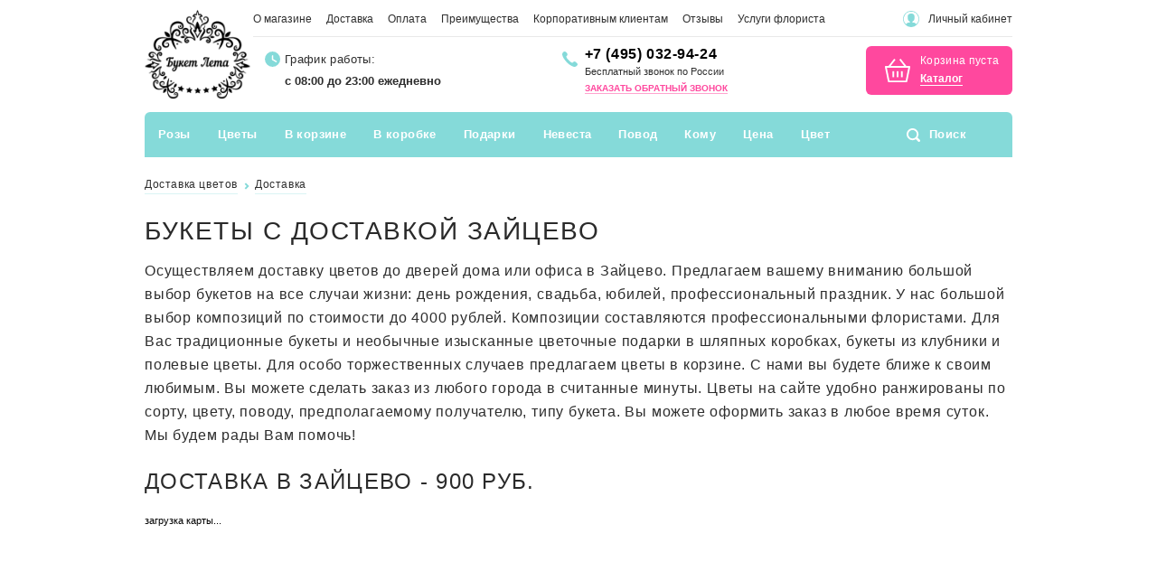

--- FILE ---
content_type: text/html; charset=UTF-8
request_url: https://buketleta.com/dostavka/zaytsevo/
body_size: 41240
content:
<!DOCTYPE html>
<html lang="ru">
<head>
    <meta http-equiv="Content-Type" content="text/html; charset=UTF-8" />
<meta name="keywords" content="доставка букетов, доставка букетов по москве, купить букет с доставкой" />
<meta name="description" content="Большой выбор букетов цветов с доставкой в Зайцево. Выгодные цены на заказ цветов в интернет-магазине &amp;quot;Букет Лета&amp;quot;. Доставка по Москве и Московской области." />
<script type="text/javascript" data-skip-moving="true">(function(w, d, n) {var cl = "bx-core";var ht = d.documentElement;var htc = ht ? ht.className : undefined;if (htc === undefined || htc.indexOf(cl) !== -1){return;}var ua = n.userAgent;if (/(iPad;)|(iPhone;)/i.test(ua)){cl += " bx-ios";}else if (/Android/i.test(ua)){cl += " bx-android";}cl += (/(ipad|iphone|android|mobile|touch)/i.test(ua) ? " bx-touch" : " bx-no-touch");cl += w.devicePixelRatio && w.devicePixelRatio >= 2? " bx-retina": " bx-no-retina";var ieVersion = -1;if (/AppleWebKit/.test(ua)){cl += " bx-chrome";}else if ((ieVersion = getIeVersion()) > 0){cl += " bx-ie bx-ie" + ieVersion;if (ieVersion > 7 && ieVersion < 10 && !isDoctype()){cl += " bx-quirks";}}else if (/Opera/.test(ua)){cl += " bx-opera";}else if (/Gecko/.test(ua)){cl += " bx-firefox";}if (/Macintosh/i.test(ua)){cl += " bx-mac";}ht.className = htc ? htc + " " + cl : cl;function isDoctype(){if (d.compatMode){return d.compatMode == "CSS1Compat";}return d.documentElement && d.documentElement.clientHeight;}function getIeVersion(){if (/Opera/i.test(ua) || /Webkit/i.test(ua) || /Firefox/i.test(ua) || /Chrome/i.test(ua)){return -1;}var rv = -1;if (!!(w.MSStream) && !(w.ActiveXObject) && ("ActiveXObject" in w)){rv = 11;}else if (!!d.documentMode && d.documentMode >= 10){rv = 10;}else if (!!d.documentMode && d.documentMode >= 9){rv = 9;}else if (d.attachEvent && !/Opera/.test(ua)){rv = 8;}if (rv == -1 || rv == 8){var re;if (n.appName == "Microsoft Internet Explorer"){re = new RegExp("MSIE ([0-9]+[\.0-9]*)");if (re.exec(ua) != null){rv = parseFloat(RegExp.$1);}}else if (n.appName == "Netscape"){rv = 11;re = new RegExp("Trident/.*rv:([0-9]+[\.0-9]*)");if (re.exec(ua) != null){rv = parseFloat(RegExp.$1);}}}return rv;}})(window, document, navigator);</script>

<link href="/bitrix/cache/css/s1/new_main/page_4d27d6e54474719a575f695d9b301014/page_4d27d6e54474719a575f695d9b301014_v1.css?17615753983127" type="text/css"  rel="stylesheet" />
<link href="/bitrix/cache/css/s1/new_main/template_b73f2a9ed1530a3a7143fd88c130ccd7/template_b73f2a9ed1530a3a7143fd88c130ccd7_v1.css?1761691070183031" type="text/css"  data-template-style="true" rel="stylesheet" />






	    <title>Доставка букетов в Зайцево, цветы на заказ - магазин &quot;БукетЛета&quot;</title>
    
    <meta name="viewport" content="width=device-width,initial-scale=1">

            
    <link rel="shortcut icon" href="/favicons/favicon.ico" type="image/x-icon" />
    <link rel="apple-touch-icon" sizes="57x57" href="/favicons/apple-touch-icon-57x57.png">
    <link rel="apple-touch-icon" sizes="60x60" href="/favicons/apple-touch-icon-60x60.png">
    <link rel="apple-touch-icon" sizes="72x72" href="/favicons/apple-touch-icon-72x72.png">
    <link rel="apple-touch-icon" sizes="76x76" href="/favicons/apple-touch-icon-76x76.png">
    <link rel="apple-touch-icon" sizes="114x114" href="/favicons/apple-touch-icon-114x114.png">
    <link rel="apple-touch-icon" sizes="120x120" href="/favicons/apple-touch-icon-120x120.png">
    <link rel="apple-touch-icon" sizes="144x144" href="/favicons/apple-touch-icon-144x144.png">
    <link rel="apple-touch-icon" sizes="152x152" href="/favicons/apple-touch-icon-152x152.png">
    <link rel="apple-touch-icon" sizes="180x180" href="/favicons/apple-touch-icon-180x180.png">
    <link rel="icon" type="image/png" href="/favicons/favicon-32x32.png" sizes="32x32">
    <link rel="icon" type="image/png" href="/favicons/favicon-194x194.png" sizes="194x194">
    <link rel="icon" type="image/png" href="/favicons/favicon-96x96.png" sizes="96x96">
    <link rel="icon" type="image/png" href="/favicons/android-chrome-192x192.png" sizes="192x192">
    <link rel="icon" type="image/png" href="/favicons/favicon-16x16.png" sizes="16x16">
    <link rel="manifest" href="/favicons/manifest.json">
    <meta name="msapplication-TileColor" content="#55b115">
    <meta name="msapplication-TileImage" content="/favicons/mstile-144x144.png">
    <meta name="theme-color" content="#fff9f9">
        
    <link rel="preload" href="/local/templates/.default/new/styles/fonts.css" as="style">

                        	    <!-- Новогодняя тема -->
        <!-- Снег -->
    	
		
	<style>
		.clients-block, .popular_cats_block {
			display:none;
		}
	</style>
		
    
	
    <!-- Begin Talk-Me {literal} -->
        <!-- {/literal} End Talk-Me -->
    
	</head>
<body>
	    <!-- Google Tag Manager (noscript) -->
    <noscript><iframe src="https://www.googletagmanager.com/ns.html?id=GTM-TN2BC2W"
                      height="0" width="0" style="display:none;visibility:hidden"></iframe></noscript>
    <!-- End Google Tag Manager (noscript) -->
<div id="panel"></div>

<header>

		
    <div class="container">
        <div class="row line_1">
            <div class="col" itemscope itemtype="http://schema.org/Organization">
                <meta itemprop="name" content="Букет Лета">
                <meta itemprop="address" content="123007, Москва, 4-я Магистральная, дом 5 стр. 10">
                <meta itemprop="telephone" content="8-800-551-36-70">
                <a itemprop="url" href="https://buketleta.com/" class="logo">
                    <img itemprop="logo" src="https://buketleta.com/local/templates/.default/new/images/logo.png" alt="">
                </a>
            </div>
            <div class="col two">
                <div class="row border">
                    <!--'start_frame_cache_LkGdQn'-->    <ul class="menu">
                                                                                                            <li><a href="/o-magazine/">О магазине</a></li>
                                                                                                                                                    <li><a href="/dostavka/">Доставка</a></li>
                                                                                                                                                    <li><a href="/oplata/">Оплата</a></li>
                                                                                                                                                    <li><a href="/preimushchestva/">Преимущества</a></li>
                                                                                                                                                    <li><a href="/korporativnym-klientam/">Корпоративным клиентам</a></li>
                                                                                                                                                    <li><a href="/reviews/">Отзывы</a></li>
                                                                                                                                                <li><a href="/uslugi_florista/">Услуги флориста</a>
                                                                                                            <ul class="podmenu">
                                        <li><a href="/uslugi_florista/florist-na-svadbu/">Флорист на свадьбу</a></li>
                                                                                    <li><a href="/uslugi_florista/detskii-prazdnik/">Флорист на детский праздник</a></li>
                                                                                    <li><a href="/uslugi_florista/oformlenie-ofisa-tsvetami/">Оформление офиса цветами</a></li>
                                                                                    <li><a href="/uslugi_florista/ukrashenie-banketnykh-zalov-tsvetami/">Оформление банкетов цветами</a></li>
                                                                                    <li><a href="/uslugi_florista/oformlenie-meropriyatiy-tsvetami/">Оформление мероприятий цветами</a></li>
                                                                                    <li><a href="/uslugi_florista/ofrmlenie-dnya-rozhdeniya-tsvetami/">Оформление дня рождения цветами</a></li>
                                                                                    <li><a href="/uslugi_florista/ukrashenie-pomeshcheniy-tsvetami/">Украшение помещений цветами</a></li>
                                                        </ul></li>
            </ul>
<!--'end_frame_cache_LkGdQn'-->                    <div class="links">
                                                    <a href="#login_modal" data-fancybox class="user" onclick="return false;">Личный кабинет</a>
                                            </div>
                </div>
                <div class="row line_2">
                    <div class="col col768">
                        <a href="/" class="logo">
                            <img src="/local/templates/.default/new/images/logo.png" alt="">
                        </a>
                    </div>
                    <div class="col">
                        <div class="time">
                            <div class="title">График работы: </div>
                            <div class="work">
                                с 08:00 до 23:00 ежедневно                            </div>
                        </div>
                    </div>
                                        <div class="col">
                        <div class="phone">
			<a class="roistat-phone-tel tel" style="font-size:16px;" href="tel:+74950329424"><span class="roistat-phone">+7 (495) 032-94-24</span></a>
    <br/>
    <span style="font-size:11px; line-height:13px;">Бесплатный звонок по России</span>
        <div class="zvonok_link">
        <a class="callme" style="font-size: 10px;" onclick="yaCounter32630795.reachGoal('knopka_perezvonite'); return true;" href="#callback" data-fancybox="">Заказать обратный звонок</a>
    </div>
</div>                    </div>
                    
                                            <div class="col">
                            <!--'start_frame_cache_FKauiI'--><div id="bx_cart_block1" class="bx_cart_block">
	
<div class="cart">

    <div class="emptys">
        <div class="title">Корзина пуста</div>
        <a href="/catalog/" class="link">Каталог</a>
    </div>

</div>
</div>
<!--'end_frame_cache_FKauiI'-->                         </div>
                                    </div>
            </div>
        </div>
    </div>
</header>
<div class="header_mobile">
    <div class="container">
        <div class="row">
            <div class="col">
                <a href="/" class="logo">
                    <img src="/local/templates/.default/new/images/logo.png" alt="">
                </a>
            </div>
            <div class="col">
                <div class="phone" style="padding:0; background:none; line-height: 20px;">
    		<a class="roistat-phone-tel tel" style="font-size:20px;" href="tel:+74950329424"><span class="roistat-phone">+7 (495) 032-94-24</span></a>
    <div style="font-size:11px; line-height:13px; margin-bottom:-5px;">Бесплатный звонок по России</div>
    <div class="zvonok_link" style="text-align: center;">
	    		
			</div>
</div>
                
				            </div>
            <div class="col">	
                <a href="#" class="m_menu"></a>
            </div>
        </div>
    </div>
</div>

<div class="top_menu_mobile">
    <form action="/search/index.php" method="GET">
        <input type="text" name="q" placeholder="Поиск" value="" autocomplete="off">
        <input type="submit" name="s" value="">
    </form>
    <ul class="menu">
        <!--'start_frame_cache_XEVOpk'-->

                                                                                        <li>
                            <a href="/catalog/rozy/"
                               class="parent close"
                               onclick="return false;">Розы</a>
                                            <ul class="podmenu_mobile">
                                                                                    <li>
                        <span></span><a href="/catalog/25_roz/">25</a>
                    </li>
                                                                <li>
                        <span></span><a href="/catalog/51_roza/">51</a>
                    </li>
                                                                <li>
                        <span></span><a href="/catalog/101_roza_i_bolee/">101</a>
                    </li>
                                                                <li>
                        <span></span><a href="/catalog/301_roza/">301</a>
                    </li>
                                                                <li>
                        <span></span><a href="/catalog/501_roza/">501</a>
                    </li>
                                                                <li>
                        <span></span><a href="/catalog/1001_roza/">1001</a>
                    </li>
                                                                <li>
                        <span></span><a href="/catalog/15-roz/">15</a>
                    </li>
                                                                <li>
                        <span></span><a href="/catalog/19-roz/">19</a>
                    </li>
                                                                <li>
                        <span></span><a href="/catalog/201_roza/">201</a>
                    </li>
                                                                <li>
                        <span></span><a href="/catalog/21_roza/">21</a>
                    </li>
                                                                <li>
                        <span></span><a href="/catalog/50_roz/">50</a>
                    </li>
                                                                <li>
                        <span></span><a href="/catalog/55_roz/">55</a>
                    </li>
                                                                <li>
                        <span></span><a href="/catalog/7_roz/">7</a>
                    </li>
                                                                <li>
                        <span></span><a href="/catalog/9_roz/">9</a>
                    </li>
                                                                <li>
                        <span></span><a href="/catalog/serdtsa_iz_roz/">Сердца из роз</a>
                    </li>
                                                                <li>
                        <span></span><a href="/catalog/rozy_v_korzine/">Розы в корзине</a>
                    </li>
                                                                <li>
                        <span></span><a href="/catalog/dlinnye_rozy/">Длинные розы</a>
                    </li>
                                                                <li>
                        <span></span><a href="/catalog/keniyskie_rozy/">Кенийские розы</a>
                    </li>
                                                                <li>
                        <span></span><a href="/catalog/pionovidnye_rozy/">Пионовидные розы</a>
                    </li>
                                                                <li>
                        <span></span><a href="/catalog/kustovye_rozy/">Кустовые розы</a>
                    </li>
                                                                <li>
                        <span></span><a href="/catalog/rozovye_rozy/">Розовые розы</a>
                    </li>
                                                                <li>
                        <span></span><a href="/catalog/raduzhnye_rozy/">Радужные розы</a>
                    </li>
                                                                <li>
                        <span></span><a href="/catalog/belye_rozy/">Белые розы</a>
                    </li>
                                                                <li>
                        <span></span><a href="/catalog/zheltye_rozy/">Желтые розы</a>
                    </li>
                                                                <li>
                        <span></span><a href="/catalog/sinie_rozy/">Синие розы</a>
                    </li>
                                                                <li>
                        <span></span><a href="/catalog/kremovye_rozy/">Кремовые розы</a>
                    </li>
                                                                <li>
                        <span></span><a href="/catalog/krasnye_rozy/">Красные розы</a>
                    </li>
                                                                                        </ul>
                                                                </li>
                                            <li>
                            <a href="/catalog/tsvety/"
                               class="parent close"
                               onclick="return false;">Цветы</a>
                                            <ul class="podmenu_mobile">
                                                                                    <li>
                        <span></span><a href="/catalog/alstromerii/">Альстромерии</a>
                    </li>
                                                                <li>
                        <span></span><a href="/catalog/anemony/">Анемоны</a>
                    </li>
                                                                <li>
                        <span></span><a href="/catalog/giatsinty/">Гиацинты</a>
                    </li>
                                                                <li>
                        <span></span><a href="/catalog/gvozdiki/">Гвоздики</a>
                    </li>
                                                                <li>
                        <span></span><a href="/catalog/georginy/">Георгины</a>
                    </li>
                                                                <li>
                        <span></span><a href="/catalog/gerbery/">Герберы</a>
                    </li>
                                                                <li>
                        <span></span><a href="/catalog/gipsofily/">Гипсофилы</a>
                    </li>
                                                                <li>
                        <span></span><a href="/catalog/gladiolusy/">Гладиолусы</a>
                    </li>
                                                                <li>
                        <span></span><a href="/catalog/gortenzii/">Гортензии</a>
                    </li>
                                                                <li>
                        <span></span><a href="/catalog/irisy/">Ирисы</a>
                    </li>
                                                                <li>
                        <span></span><a href="/catalog/kally/">Каллы</a>
                    </li>
                                                                <li>
                        <span></span><a href="/catalog/lilii/">Лилии</a>
                    </li>
                                                                <li>
                        <span></span><a href="/catalog/mattiola/">Маттиола</a>
                    </li>
                                                                <li>
                        <span></span><a href="/catalog/mimozy/">Мимозы</a>
                    </li>
                                                                <li>
                        <span></span><a href="/catalog/nartsissy/">Нарциссы</a>
                    </li>
                                                                <li>
                        <span></span><a href="/catalog/orkhidei/">Орхидеи</a>
                    </li>
                                                                <li>
                        <span></span><a href="/catalog/piony/">Пионы</a>
                    </li>
                                                                <li>
                        <span></span><a href="/catalog/podsolnukhi/">Подсолнухи</a>
                    </li>
                                                                <li>
                        <span></span><a href="/catalog/ranunkulyusy_lyutiki/">Ранункулюсы (лютики)</a>
                    </li>
                                                                <li>
                        <span></span><a href="/catalog/romashki/">Ромашки</a>
                    </li>
                                                                <li>
                        <span></span><a href="/catalog/sukkulenty/">Суккуленты</a>
                    </li>
                                                                <li>
                        <span></span><a href="/catalog/tyulpany/">Тюльпаны</a>
                    </li>
                                                                <li>
                        <span></span><a href="/catalog/frezii/">Фрезии</a>
                    </li>
                                                                <li>
                        <span></span><a href="/catalog/khrizantemy/">Хризантемы</a>
                    </li>
                                                                <li>
                        <span></span><a href="/catalog/eustoma_liziantus/">Эустома (лизиантус)</a>
                    </li>
                                                                <li>
                        <span></span><a href="/catalog/biznes_bukety/">Бизнес-букеты</a>
                    </li>
                                                                <li>
                        <span></span><a href="/catalog/bukety_iz_klubniki/">Букеты из клубники</a>
                    </li>
                                                                <li>
                        <span></span><a href="/catalog/monobukety/">Монобукеты</a>
                    </li>
                                                                <li>
                        <span></span><a href="/catalog/osennie_bukety/">Осенние букеты</a>
                    </li>
                                                                <li>
                        <span></span><a href="/catalog/polevye_bukety/">Полевые букеты</a>
                    </li>
                                                                <li>
                        <span></span><a href="/catalog/stabilizirovannye_tsvety/">Стабилизированные цветы</a>
                    </li>
                                                                <li>
                        <span></span><a href="/catalog/kompozitsii_na_stol/">Цветочные композиции на стол (президиум)</a>
                    </li>
                                                                <li>
                        <span></span><a href="/catalog/tsvety_v_yashchichkakh/">Цветы в ящичках</a>
                    </li>
                                                                <li>
                        <span></span><a href="/catalog/ekzoticheskie_bukety/">Экзотические букеты</a>
                    </li>
                                                                <li>
                        <span></span><a href="/catalog/tykvy_na_khellouin/">Тыквы на Хэллоуин</a>
                    </li>
                                                                                        </ul>
                                                                </li>
                                            <li>
                            <a href="/catalog/tsvety_v_korzine/"
                               class="parent close"
                               onclick="return false;">В корзине</a>
                                            <ul class="podmenu_mobile">
                                                                                                            </ul>
                                                                </li>
                                            <li>
                            <a href="/catalog/tsvety_v_korobke/"
                               class="parent close"
                               onclick="return false;">В коробке</a>
                                            <ul class="podmenu_mobile">
                                                                                    <li>
                        <span></span><a href="/catalog/51_roza_v_shlyapnoy_korobke/">51 роза в шляпной коробке</a>
                    </li>
                                                                <li>
                        <span></span><a href="/catalog/kompozitsii_v_shlyapnoy_korobke/">Композиции в шляпной коробке</a>
                    </li>
                                                                <li>
                        <span></span><a href="/catalog/kustovye_rozy_v_shlyapnykh_korobkakh/">Кустовые розы в шляпных коробках</a>
                    </li>
                                                                <li>
                        <span></span><a href="/catalog/piony_v_shlyapnykh_korobkakh/">Пионы в шляпных коробках</a>
                    </li>
                                                                <li>
                        <span></span><a href="/catalog/rozy_v_shlyapnykh_korobkakh/">Розы в шляпных коробках</a>
                    </li>
                                                                                        </ul>
                                                                </li>
                                            <li>
                            <a href="/catalog/podarki/"
                               class="parent close"
                               onclick="return false;">Подарки</a>
                                            <ul class="podmenu_mobile">
                                                                                    <li>
                        <span></span><a href="/catalog/arki_iz_sharov/">Арки из шаров</a>
                    </li>
                                                                <li>
                        <span></span><a href="/catalog/multfilmy_i_geroi/">Мультфильмы и герои</a>
                    </li>
                                                                <li>
                        <span></span><a href="/catalog/kapkeyki/">Авторские капкейки</a>
                    </li>
                                                                <li>
                        <span></span><a href="/catalog/konfety/">Конфеты</a>
                    </li>
                                                                <li>
                        <span></span><a href="/catalog/korziny_s_konfetami/">Корзины с конфетами</a>
                    </li>
                                                                <li>
                        <span></span><a href="/catalog/podarki_s_kinderami/">Подарки с киндерами</a>
                    </li>
                                                                <li>
                        <span></span><a href="/catalog/buket_iz_yagod/">Букет из ягод</a>
                    </li>
                                                                <li>
                        <span></span><a href="/catalog/korziny-s-yagodami/">Корзины с ягодами</a>
                    </li>
                                                                <li>
                        <span></span><a href="/catalog/korziny-s-fruktami-dlya-muzhchin/">Корзины фруктов для мужчин</a>
                    </li>
                                                                <li>
                        <span></span><a href="/catalog/korziny-ehkzoticheskih-fruktov/">Корзины экзотических фруктов</a>
                    </li>
                                                                <li>
                        <span></span><a href="/catalog/novogodnie-korziny-s-fruktami/">Новогодние корзины с фруктами</a>
                    </li>
                                                                <li>
                        <span></span><a href="/catalog/fruktovye-bukety/">Фруктовые букеты</a>
                    </li>
                                                                <li>
                        <span></span><a href="/catalog/kot_basik/">Кот басик</a>
                    </li>
                                                                <li>
                        <span></span><a href="/catalog/myagkie_igrushki_medvedi/">Мягкие игрушки медведи</a>
                    </li>
                                                                <li>
                        <span></span><a href="/catalog/kompozicii-iz-konfet/">Композиции из конфет</a>
                    </li>
                                                                <li>
                        <span></span><a href="/catalog/podarochnye-nabory-v-korzine/">Подарочные наборы в корзине</a>
                    </li>
                                                                <li>
                        <span></span><a href="/catalog/buket_iz_konfet/">Букет из конфет</a>
                    </li>
                                                                <li>
                        <span></span><a href="/catalog/bukety_iz_sukhofruktov_i_orekhov/">Букеты из сухофруктов и орехов</a>
                    </li>
                                                                <li>
                        <span></span><a href="/catalog/muzhskie_bukety/">Мужские букеты</a>
                    </li>
                                                                <li>
                        <span></span><a href="/catalog/sladkiy_buket/">Сладкий букет</a>
                    </li>
                                                                <li>
                        <span></span><a href="/catalog/yagodnye_bukety/">Ягодные букеты</a>
                    </li>
                                                                                        </ul>
                                                                </li>
                                            <li>
                            <a href="/lending/buket_nevesty/"
                               class="parent close"
                               onclick="return false;">Невеста</a>
                                            <ul class="podmenu_mobile">
                                                                                    <li>
                        <span></span><a href="/lending/bukety_nevesty_iz_pionov/">Из пионов</a>
                    </li>
                                                                <li>
                        <span></span><a href="/lending/bukety_nevesty_iz_kall/">Из калл</a>
                    </li>
                                                                <li>
                        <span></span><a href="/lending/buket_nevesty_iz_pionovidnykh_roz/">Из пионовидных роз</a>
                    </li>
                                                                <li>
                        <span></span><a href="/lending/buket_nevesty_iz_roz/">Из роз</a>
                    </li>
                                                                <li>
                        <span></span><a href="/lending/bukety_nevesty_iz_ranunkulyusov/">Из ранункулюсов</a>
                    </li>
                                                                <li>
                        <span></span><a href="/lending/bukety_nevesty_iz_frezij/">Из фрезий</a>
                    </li>
                                                                <li>
                        <span></span><a href="/lending/buket_nevesty_iz_liliy/">Из лилий</a>
                    </li>
                                                                <li>
                        <span></span><a href="/lending/iz_orkhidey/">Из орхидей</a>
                    </li>
                                                                <li>
                        <span></span><a href="/lending/belye_bukety_nevesty/">Белый</a>
                    </li>
                                                                <li>
                        <span></span><a href="/lending/rozovye_bukety_nevesty/">Розовый</a>
                    </li>
                                                                <li>
                        <span></span><a href="/lending/buket_nevesty_bezhevyy/">Бежевый</a>
                    </li>
                                                                <li>
                        <span></span><a href="/lending/buket_nevesty_siniy/">Синий</a>
                    </li>
                                                                <li>
                        <span></span><a href="/lending/buket_nevesty_fioletovyy/">Фиолетовый</a>
                    </li>
                                                                <li>
                        <span></span><a href="/lending/bordovyy_buket_dlya_nevesty/">Бордовый</a>
                    </li>
                                                                <li>
                        <span></span><a href="/lending/golubye_bukety_nevesty/">Голубой</a>
                    </li>
                                                                <li>
                        <span></span><a href="/lending/zelenye_bukety_nevesty/">Зеленый</a>
                    </li>
                                                                <li>
                        <span></span><a href="/lending/kaskadnyy_buket_nevesty/">Каскадный</a>
                    </li>
                                                                <li>
                        <span></span><a href="/lending/malenkiy_buket_nevesty/">Маленький</a>
                    </li>
                                                                <li>
                        <span></span><a href="/lending/polevoy_buket_nevesty/">Полевой</a>
                    </li>
                                                                <li>
                        <span></span><a href="/lending/originalnye_bukety_nevesty/">Оригинальный</a>
                    </li>
                                                                <li>
                        <span></span><a href="/lending/yarkie_bukety_nevesty/">Яркий</a>
                    </li>
                                                                <li>
                        <span></span><a href="/lending/buket_nevesty/">Букет Невесты</a>
                    </li>
                                                                                        </ul>
                                                                </li>
                                            <li>
                            <a href=""
                               class="parent close"
                               onclick="return false;">Повод</a>
                                            <ul class="podmenu_mobile">
                                                                                    <li>
                        <span></span><a href="/lending/den_rozhdeniya/">День Рождения</a>
                    </li>
                                                                <li>
                        <span></span><a href="/lending/svadba/">Свадьба</a>
                    </li>
                                                                <li>
                        <span></span><a href="/lending/rozhdenie_rebenka/">Рождение ребенка</a>
                    </li>
                                                                <li>
                        <span></span><a href="/lending/skazat_prosti/">Сказать прости</a>
                    </li>
                                                                <li>
                        <span></span><a href="/lending/buket_na_vypisku_iz_roddoma/">На выписку из роддома</a>
                    </li>
                                                                <li>
                        <span></span><a href="/lending/skazat_lyublyu/">Сказать люблю</a>
                    </li>
                                                                <li>
                        <span></span><a href="/lending/vyzdoravlivay/">Выздоравливай</a>
                    </li>
                                                                <li>
                        <span></span><a href="/lending/buket_na_yubiley/">На юбилей</a>
                    </li>
                                                                <li>
                        <span></span><a href="/lending/1_sentyabrya/">1 сентября</a>
                    </li>
                                                                <li>
                        <span></span><a href="/lending/den_sv_valentina/">День Св. Валентина</a>
                    </li>
                                                                <li>
                        <span></span><a href="/lending/23_fevralya/">23 февраля</a>
                    </li>
                                                                <li>
                        <span></span><a href="/lending/8_marta/">8 марта</a>
                    </li>
                                                                <li>
                        <span></span><a href="/lending/novyi_god/">Новый год</a>
                    </li>
                                                                <li>
                        <span></span><a href="/lending/den_materi/">День матери</a>
                    </li>
                                                                <li>
                        <span></span><a href="/lending/tatyanin_den_tsvety/">Татьянин день</a>
                    </li>
                                                                <li>
                        <span></span><a href="/lending/bukety_na_9_maya/">9 мая</a>
                    </li>
                                                                <li>
                        <span></span><a href="/lending/khellouin/">Хеллоуин</a>
                    </li>
                                                                                        </ul>
                                                                </li>
                                            <li>
                            <a href=""
                               class="parent close"
                               onclick="return false;">Кому</a>
                                            <ul class="podmenu_mobile">
                                                                                    <li>
                        <span></span><a href="/lending/lyubimoy/">Любимой</a>
                    </li>
                                                                <li>
                        <span></span><a href="/lending/muzhchine/">Мужчине</a>
                    </li>
                                                                <li>
                        <span></span><a href="/lending/zhenshchine/">Женщине</a>
                    </li>
                                                                <li>
                        <span></span><a href="/lending/podruge/">Подруге</a>
                    </li>
                                                                <li>
                        <span></span><a href="/lending/mame/">Маме</a>
                    </li>
                                                                <li>
                        <span></span><a href="/lending/kollege/">Коллеге</a>
                    </li>
                                                                <li>
                        <span></span><a href="/lending/prepodavatelyu/">Преподавателю</a>
                    </li>
                                                                <li>
                        <span></span><a href="/lending/buket_dlya_devochki/">Для девочки</a>
                    </li>
                                                                <li>
                        <span></span><a href="/lending/buket_dlya_vypusknikov/">Для выпускников</a>
                    </li>
                                                                                        </ul>
                                                                </li>
                                            <li>
                            <a href=""
                               class="parent close"
                               onclick="return false;">Цена</a>
                                            <ul class="podmenu_mobile">
                                                                                    <li>
                        <span></span><a href="/lending/0_2000_rub/">до 2000 руб.</a>
                    </li>
                                                                <li>
                        <span></span><a href="/lending/2000_4000_rub/">2000-4000 руб.</a>
                    </li>
                                                                <li>
                        <span></span><a href="/lending/4000_6000_rub/">4000-6000 руб.</a>
                    </li>
                                                                <li>
                        <span></span><a href="/lending/6000_10000_rub/">6000-10000 руб.</a>
                    </li>
                                                                <li>
                        <span></span><a href="/lending/ot_10000_rub/">от 10000 руб.</a>
                    </li>
                                                                                        </ul>
                                                                </li>
                                            <li>
                            <a href=""
                               class="parent close"
                               onclick="return false;">Цвет</a>
                                            <ul class="podmenu_mobile">
                                                                                    <li>
                        <span></span><a href="/lending/sinie_bukety/">Синие</a>
                    </li>
                                                                <li>
                        <span></span><a href="/lending/krasnye_bukety/">Красные</a>
                    </li>
                                                                <li>
                        <span></span><a href="/lending/zheltye_bukety/">Желтые</a>
                    </li>
                                                                <li>
                        <span></span><a href="/lending/golubye_bukety/">Голубые</a>
                    </li>
                                                                <li>
                        <span></span><a href="/lending/belye_bukety/">Белые</a>
                    </li>
                                                                <li>
                        <span></span><a href="/lending/rozovye_bukety/">Розовые</a>
                    </li>
                                                        </ul>
                                        </li>
                    <!--'end_frame_cache_XEVOpk'-->        <li>
            <a href="/o-magazine/" class="pd" style="background: url('[data-uri]') no-repeat 15px 14px;">О магазине</a>
        </li>
        <li>
            <a href="/dostavka/" class="pd" style="background: url('[data-uri]') no-repeat 15px 14px;">Доставка</a>
        </li>
        <li>
            <a href="/oplata/" class="pd" style="background: url('[data-uri]') no-repeat 15px 14px;">Оплата</a>
        </li>
        <li>
            <a href="/preimushchestva/" class="pd" style="background: url('[data-uri]') no-repeat 15px 14px;">Преимущества</a>
        </li>
        <li>
            <a href="/korporativnym-klientam/" class="pd" style="background: url('[data-uri]') no-repeat 15px 14px;">Корпоративным клиентам</a>
        </li>
        <li>
            <a href="/reviews/" class="pd" style="background: url('[data-uri]') no-repeat 15px 14px;">Отзывы</a>
        </li>
        <li>
            <a href="/uslugi_florista/" class="pd" style="background: url('[data-uri]') no-repeat 15px 14px;">Услуги флориста</a>
        </li>
        <li>
            <a href="/kontaktnaya_informatsiya/" class="pd" style="background: url('[data-uri]') no-repeat 15px 14px;">Контакты</a>
        </li>
        <li>
                            <a href="#login_modal" data-fancybox class="login pd" onclick="return false;" style="background: url('[data-uri]') no-repeat 15px 14px;">Личный кабинет</a>
                    </li>
    </ul>
</div>

<div class="navigation">
    <div class="container">
        <div class="row">
            <div class="col">
                <span class="mobile_slogan">
					
                    <span style="font-size:32px; color: #FF489E;">!</span>
					&nbsp;
										Самые выгодные цены                    <!--
                    Здесь только свежие цветы
                    -->
                </span>
                <!--
                <a href="#" class="mobile_menu_open">Открыть меню цветов</a>
                -->

                <div class="desktop_menu">
                    <!--'start_frame_cache_g8taYv'-->



<ul class="nav">


                                                                            <li>
                            <a href="/catalog/rozy/">Розы</a>
                        <div class="navigation__submenu">
                
                                                            <div class="navigation__submenu-col">
                        <div class="navigation__submenu-title">По количеству</div>
                <ul>
    
                                    <li><a style="" href="/catalog/25_roz/">25</a></li>
    
                                    <li><a style="" href="/catalog/51_roza/">51</a></li>
    
                                    <li><a style="" href="/catalog/101_roza_i_bolee/">101</a>
            <ul class="popup-submenu">
    
            <li><a href="/catalog/101_roza_70_sm/">70 см</a></li>
    
                            </li>
            </ul>
                                <li><a style="" href="/catalog/301_roza/">301</a></li>
    
                                    <li><a style="" href="/catalog/501_roza/">501</a></li>
    
                                    <li><a style="" href="/catalog/1001_roza/">1001</a></li>
    
                                    <li><a style="" href="/catalog/15-roz/">15</a></li>
    
                                    <li><a style="" href="/catalog/19-roz/">19</a></li>
    
                                    <li><a style="" href="/catalog/201_roza/">201</a></li>
    
                                    <li><a style="" href="/catalog/21_roza/">21</a></li>
    
                                    <li><a style="" href="/catalog/50_roz/">50</a></li>
    
                                    <li><a style="" href="/catalog/55_roz/">55</a></li>
    
                                    <li><a style="" href="/catalog/7_roz/">7</a></li>
    
                                    <li><a style="" href="/catalog/9_roz/">9</a></li>
    
                                                        </ul>
        </div>
                        <div class="navigation__submenu-col">
                        <div class="navigation__submenu-title">По типу</div>
                <ul>
    
                                    <li><a style="" href="/catalog/serdtsa_iz_roz/">Сердца из роз</a></li>
    
                                    <li><a style="" href="/catalog/rozy_v_korzine/">Розы в корзине</a>
            <ul class="popup-submenu">
    
            <li><a href="/catalog/kustovye_rozy_v_korzine/">Кустовые розы в корзине</a></li>
    
                            </li>
            </ul>
                                <li><a style="" href="/catalog/dlinnye_rozy/">Длинные розы</a>
            <ul class="popup-submenu">
    
            <li><a href="/catalog/rozy_1_metr/">Розы 1 метр</a></li>
    
            <li><a href="/catalog/rozy_1_5_metra/">Розы 1,5 метра</a></li>
    
            <li><a href="/catalog/rozy_170_sm/">Розы 170 см</a></li>
    
            <li><a href="/catalog/rozy_2_metra/">Розы 2 метра</a></li>
    
                            </li>
            </ul>
                                <li><a style="" href="/catalog/keniyskie_rozy/">Кенийские розы</a></li>
    
                                    <li><a style="" href="/catalog/pionovidnye_rozy/">Пионовидные розы</a></li>
    
                                    <li><a style="" href="/catalog/kustovye_rozy/">Кустовые розы</a></li>
    
                                                        </ul>
        </div>
                        <div class="navigation__submenu-col">
                        <div class="navigation__submenu-title">По цвету</div>
                <ul>
    
                                    <li><a style="" href="/catalog/rozovye_rozy/">Розовые розы</a></li>
    
                                    <li><a style="" href="/catalog/raduzhnye_rozy/">Радужные розы</a></li>
    
                                    <li><a style="" href="/catalog/belye_rozy/">Белые розы</a></li>
    
                                    <li><a style="" href="/catalog/zheltye_rozy/">Желтые розы</a></li>
    
                                    <li><a style="" href="/catalog/sinie_rozy/">Синие розы</a></li>
    
                                    <li><a style="" href="/catalog/kremovye_rozy/">Кремовые розы</a></li>
    
                                    <li><a style="" href="/catalog/krasnye_rozy/">Красные розы</a></li>
    
                                                        </ul>
        </div>
                                    </div>
        </li>
                        <li>
                            <a href="/catalog/tsvety/">Цветы</a>
                        <div class="navigation__submenu">
                
                                                            <div class="navigation__submenu-col">
                        <div class="navigation__submenu-title">По цветам</div>
                <ul>
    
                                    <li><a style="" href="/catalog/alstromerii/">Альстромерии</a></li>
    
                                    <li><a style="" href="/catalog/anemony/">Анемоны</a></li>
    
                                    <li><a style="" href="/catalog/giatsinty/">Гиацинты</a></li>
    
                                    <li><a style="" href="/catalog/gvozdiki/">Гвоздики</a>
            <ul class="popup-submenu">
    
            <li><a href="/catalog/belye_gvozdiki/">Белые гвоздики</a></li>
    
            <li><a href="/catalog/bukety_iz_krasnykh_gvozdik/">Красные гвоздики</a></li>
    
            <li><a href="/catalog/kustovye_gvozdiki/">Кустовые гвоздики</a></li>
    
            <li><a href="/catalog/bukety_iz_rozovykh_gvozdik/">Розовые гвоздики</a></li>
    
                            </li>
            </ul>
                                <li><a style="" href="/catalog/georginy/">Георгины</a></li>
    
                                    <li><a style="" href="/catalog/gerbery/">Герберы</a>
            <ul class="popup-submenu">
    
            <li><a href="/catalog/belye_gerbery/">Белые герберы</a></li>
    
                            </li>
            </ul>
                                <li><a style="" href="/catalog/gipsofily/">Гипсофилы</a></li>
    
                                    <li><a style="" href="/catalog/gladiolusy/">Гладиолусы</a></li>
    
                                    <li><a style="" href="/catalog/gortenzii/">Гортензии</a></li>
    
                                    <li><a style="" href="/catalog/irisy/">Ирисы</a></li>
    
                                    <li><a style="" href="/catalog/kally/">Каллы</a>
            <ul class="popup-submenu">
    
            <li><a href="/catalog/buket_iz_krasnykh_kall/">Букет из красных калл</a></li>
    
            <li><a href="/catalog/belye_kally/">Букеты из белых калл</a></li>
    
            <li><a href="/catalog/zheltye_kally/">Желтые каллы</a></li>
    
                            </li>
            </ul>
                                <li><a style="" href="/catalog/lilii/">Лилии</a></li>
    
                                    <li><a style="" href="/catalog/mattiola/">Маттиола</a></li>
    
                                    <li><a style="" href="/catalog/mimozy/">Мимозы</a></li>
    
                                    <li><a style="" href="/catalog/nartsissy/">Нарциссы</a></li>
    
                                    <li><a style="" href="/catalog/orkhidei/">Орхидеи</a>
            <ul class="popup-submenu">
    
            <li><a href="/catalog/bukety_iz_sinikh_orkhidey/">Букеты из синих орхидей</a></li>
    
                            </li>
            </ul>
                                <li><a style="" href="/catalog/piony/">Пионы</a>
            <ul class="popup-submenu">
    
            <li><a href="/catalog/belye_piony/">Белые пионы</a></li>
    
            <li><a href="/catalog/bukety_iz_krasnykh_pionov/">Красные пионы</a></li>
    
            <li><a href="/catalog/rozovye_piony/">Розовые пионы</a></li>
    
                            </li>
            </ul>
                                <li><a style="" href="/catalog/podsolnukhi/">Подсолнухи</a></li>
    
                                    <li><a style="" href="/catalog/ranunkulyusy_lyutiki/">Ранункулюсы (лютики)</a></li>
    
                                    <li><a style="" href="/catalog/romashki/">Ромашки</a></li>
    
                                    <li><a style="" href="/catalog/sukkulenty/">Суккуленты</a></li>
    
                                    <li><a style="" href="/catalog/tyulpany/">Тюльпаны</a>
            <ul class="popup-submenu">
    
            <li><a href="/catalog/belye_tyulpany/">Белые тюльпаны</a></li>
    
            <li><a href="/catalog/bukety_iz_100_tyulpanov/">Букеты из 101 тюльпанов</a></li>
    
            <li><a href="/catalog/zheltye_tyulpany/">Желтые тюльпаны</a></li>
    
            <li><a href="/catalog/krasnye_tyulpany/">Красные тюльпаны</a></li>
    
            <li><a href="/catalog/oranzhevye_tyulpany/">Оранжевые тюльпаны</a></li>
    
            <li><a href="/catalog/pionovidnye_tyulpany/">Пионовидные тюльпаны</a></li>
    
            <li><a href="/catalog/rozovye_tyulpany/">Розовые тюльпаны</a></li>
    
            <li><a href="/catalog/tyulpany_v_korobke/">Тюльпаны в коробке</a></li>
    
            <li><a href="/catalog/fioletovye_tyulpany/">Фиолетовые тюльпаны</a></li>
    
                            </li>
            </ul>
                                <li><a style="" href="/catalog/frezii/">Фрезии</a></li>
    
                                    <li><a style="" href="/catalog/khrizantemy/">Хризантемы</a>
            <ul class="popup-submenu">
    
            <li><a href="/catalog/belye_khrizantemy/">Белые хризантемы</a></li>
    
            <li><a href="/catalog/odnogolovaya_khrizantema/">Одноголовая хризантема</a></li>
    
                            </li>
            </ul>
                                <li><a style="" href="/catalog/eustoma_liziantus/">Эустома (лизиантус)</a></li>
    
                                                        </ul>
        </div>
                        <div class="navigation__submenu-col">
                        <div class="navigation__submenu-title">По типу букета</div>
                <ul>
    
                                    <li><a style="" href="/catalog/biznes_bukety/">Бизнес-букеты</a></li>
    
                                    <li><a style="" href="/catalog/bukety_iz_klubniki/">Букеты из клубники</a></li>
    
                                    <li><a style="" href="/catalog/monobukety/">Монобукеты</a></li>
    
                                    <li><a style="" href="/catalog/osennie_bukety/">Осенние букеты</a></li>
    
                                    <li><a style="" href="/catalog/polevye_bukety/">Полевые букеты</a></li>
    
                                    <li><a style="" href="/catalog/stabilizirovannye_tsvety/">Стабилизированные цветы</a></li>
    
                                    <li><a style="" href="/catalog/kompozitsii_na_stol/">Цветочные композиции на стол (президиум)</a></li>
    
                                    <li><a style="" href="/catalog/tsvety_v_yashchichkakh/">Цветы в ящичках</a></li>
    
                                    <li><a style="" href="/catalog/ekzoticheskie_bukety/">Экзотические букеты</a></li>
    
                                    <li><a style="" href="/catalog/tykvy_na_khellouin/">Тыквы на Хэллоуин</a></li>
    
                                                        </ul>
        </div>
                                    </div>
        </li>
                        <li>
                            <a href="/catalog/tsvety_v_korzine/">В корзине</a>
                        <div class="navigation__submenu">
                            <ul class="my flex">
                
    	                   <li><a class="my-punkt" href="/catalog/buket_alstromeriy_v_korzine/">Букет альстромерий в корзине</a></li>
        		
	
    	                   <li><a class="my-punkt" href="/catalog/bukety_gvozdik_v_korzine/">Гвоздики в корзине</a></li>
        		
	
    	                   <li><a class="my-punkt" href="/catalog/buket_gerber_v_korzine/">Герберы в корзине</a></li>
        		
	
    	                   <li><a class="my-punkt" href="/catalog/bukety_s_podsolnukhami_v_korzine/">Корзины с подсолнухами</a></li>
        		
	
    	                   <li><a class="my-punkt" href="/catalog/bukety_liliy_v_korzine/">Лилии в корзине</a></li>
        		
	
    	                   <li><a class="my-punkt" href="/catalog/bukety_iz_orkhidey_v_korzine/">Орхидеи в корзине</a></li>
        		
	
    	                   <li><a class="my-punkt" href="/catalog/bukety_iz_pionov_v_korzine/">Пионы в корзине</a></li>
        		
	
    	                   <li><a class="my-punkt" href="/catalog/bukety_iz_romashek_v_korzine/">Ромашки в корзине</a></li>
        		
	
    	                   <li><a class="my-punkt" href="/catalog/bukety_tyulpanov_v_korzine/">Тюльпаны в корзине</a></li>
        		
	
    	                   <li><a class="my-punkt" href="/catalog/bukety_iz_khrizantem_v_korzine/">Хризантемы в корзине</a></li>
        		
	
                                                                        </div>
        </li>
                        <li>
                            <a href="/catalog/tsvety_v_korobke/">В коробке</a>
                        <div class="navigation__submenu">
                            <ul class="my flex">
                
    	                   <li><a class="my-punkt" href="/catalog/rozy_v_korobke/">Розы в коробке</a></li>
        		
	
    	                   <li><a class="my-punkt" href="/catalog/tsvety_v_korobke_s_dukhami/">Цветы в дизайнерских сундучках</a></li>
        		
	
    	                   <li><a class="my-punkt" href="/catalog/tsvety_v_korobkakh_s_makaroni/">Цветы в коробках с макарони</a></li>
        		
	
    	                   <li><a class="my-punkt" href="/catalog/tsvety_v_korobke_v_forme_serdtsa/">Цветы в коробке в форме сердца</a></li>
        		
	
                                                            <div class="navigation__submenu-col">
                        <div class="navigation__submenu-title">Цветы в шляпных коробках</div>
                <ul>
    
                                    <li><a style="" href="/catalog/51_roza_v_shlyapnoy_korobke/">51 роза в шляпной коробке</a></li>
    
                                    <li><a style="" href="/catalog/kompozitsii_v_shlyapnoy_korobke/">Композиции в шляпной коробке</a></li>
    
                                    <li><a style="" href="/catalog/kustovye_rozy_v_shlyapnykh_korobkakh/">Кустовые розы в шляпных коробках</a></li>
    
                                    <li><a style="" href="/catalog/piony_v_shlyapnykh_korobkakh/">Пионы в шляпных коробках</a></li>
    
                                    <li><a style="" href="/catalog/rozy_v_shlyapnykh_korobkakh/">Розы в шляпных коробках</a></li>
    
                                                        </ul>
        </div>
                                    </div>
        </li>
                        <li>
                            <a href="/catalog/podarki/">Подарки</a>
                        <div class="navigation__submenu">
                            <ul class="my flex">
                
    	                   <li><a class="my-punkt" href="/catalog/bukety_iz_igrushek/">Букеты из игрушек</a></li>
        		
	
                                                            <div class="navigation__submenu-col">
                        <div class="navigation__submenu-title">Гелиевые шары</div>
                <ul>
    
                                    <li><a style="" href="/catalog/arki_iz_sharov/">Арки из шаров</a></li>
    
                                    <li><a style="" href="/catalog/multfilmy_i_geroi/">Мультфильмы и герои</a></li>
    
                                                        </ul>
        </div>
                        <div class="navigation__submenu-col">
                        <div class="navigation__submenu-title">Сладкие подарки</div>
                <ul>
    
                                    <li><a style="" href="/catalog/kapkeyki/">Авторские капкейки</a></li>
    
                                    <li><a style="" href="/catalog/konfety/">Конфеты</a></li>
    
                                    <li><a style="" href="/catalog/korziny_s_konfetami/">Корзины с конфетами</a></li>
    
                                    <li><a style="" href="/catalog/podarki_s_kinderami/">Подарки с киндерами</a>
            <ul class="popup-submenu">
    
            <li><a href="/catalog/korziny_s_kinder_syurprizami/">Корзины с киндер сюрпризами</a></li>
    
    	                   </li>
            </ul>
                        <li><a class="my-punkt" href="/catalog/vazy_dlya_tsvetov/">Вазы для цветов</a></li>
        		
	
    	                   <li><a class="my-punkt" href="/catalog/klubnika_v_shokolade/">Клубника в шоколаде</a></li>
        		
	
                                                        </ul>
        </div>
                        <div class="navigation__submenu-col">
                        <div class="navigation__submenu-title">Корзины с фруктами</div>
                <ul>
    
                                    <li><a style="" href="/catalog/buket_iz_yagod/">Букет из ягод</a></li>
    
                                    <li><a style="" href="/catalog/korziny-s-yagodami/">Корзины с ягодами</a></li>
    
                                    <li><a style="" href="/catalog/korziny-s-fruktami-dlya-muzhchin/">Корзины фруктов для мужчин</a></li>
    
                                    <li><a style="" href="/catalog/korziny-ehkzoticheskih-fruktov/">Корзины экзотических фруктов</a></li>
    
                                    <li><a style="" href="/catalog/novogodnie-korziny-s-fruktami/">Новогодние корзины с фруктами</a></li>
    
                                    <li><a style="" href="/catalog/fruktovye-bukety/">Фруктовые букеты</a></li>
    
                                                        </ul>
        </div>
                        <div class="navigation__submenu-col">
                        <div class="navigation__submenu-title">Мягкие игрушки</div>
                <ul>
    
                                    <li><a style="" href="/catalog/kot_basik/">Кот басик</a></li>
    
                                    <li><a style="" href="/catalog/myagkie_igrushki_medvedi/">Мягкие игрушки медведи</a></li>
    
    	                   <li><a class="my-punkt" href="/catalog/otkrytki/">Открытки</a></li>
        		
	
                                                        </ul>
        </div>
                        <div class="navigation__submenu-col">
                        <div class="navigation__submenu-title">Подарочные наборы</div>
                <ul>
    
                                    <li><a style="" href="/catalog/kompozicii-iz-konfet/">Композиции из конфет</a></li>
    
                                    <li><a style="" href="/catalog/podarochnye-nabory-v-korzine/">Подарочные наборы в корзине</a></li>
    
                                                        </ul>
        </div>
                        <div class="navigation__submenu-col">
                        <div class="navigation__submenu-title">Съедобные букеты</div>
                <ul>
    
                                    <li><a style="" href="/catalog/buket_iz_konfet/">Букет из конфет</a></li>
    
                                    <li><a style="" href="/catalog/bukety_iz_sukhofruktov_i_orekhov/">Букеты из сухофруктов и орехов</a></li>
    
                                    <li><a style="" href="/catalog/muzhskie_bukety/">Мужские букеты</a></li>
    
                                    <li><a style="" href="/catalog/sladkiy_buket/">Сладкий букет</a></li>
    
                                    <li><a style="" href="/catalog/yagodnye_bukety/">Ягодные букеты</a></li>
    
    	                   <li><a class="my-punkt" href="/catalog/torty/">Торты</a></li>
        		
	
                                                        </ul>
        </div>
                                    </div>
        </li>
                        <li>
                            <a href="/lending/buket_nevesty/">Невеста</a>
                        <div class="navigation__submenu">
                
                                                            <div class="navigation__submenu-col">
                        <div class="navigation__submenu-title">По цветам</div>
                <ul>
    
                                    <li><a style="" href="/lending/bukety_nevesty_iz_pionov/">Из пионов</a></li>
    
                                    <li><a style="" href="/lending/bukety_nevesty_iz_kall/">Из калл</a></li>
    
                                    <li><a style="" href="/lending/buket_nevesty_iz_pionovidnykh_roz/">Из пионовидных роз</a></li>
    
                                    <li><a style="" href="/lending/buket_nevesty_iz_roz/">Из роз</a></li>
    
                                    <li><a style="" href="/lending/bukety_nevesty_iz_ranunkulyusov/">Из ранункулюсов</a></li>
    
                                    <li><a style="" href="/lending/bukety_nevesty_iz_frezij/">Из фрезий</a></li>
    
                                    <li><a style="" href="/lending/buket_nevesty_iz_liliy/">Из лилий</a></li>
    
                                    <li><a style="" href="/lending/iz_orkhidey/">Из орхидей</a></li>
    
                                                        </ul>
        </div>
                        <div class="navigation__submenu-col">
                        <div class="navigation__submenu-title">По цвету</div>
                <ul>
    
                                    <li><a style="" href="/lending/belye_bukety_nevesty/">Белый</a></li>
    
                                    <li><a style="" href="/lending/rozovye_bukety_nevesty/">Розовый</a></li>
    
                                    <li><a style="" href="/lending/buket_nevesty_bezhevyy/">Бежевый</a></li>
    
                                    <li><a style="" href="/lending/buket_nevesty_siniy/">Синий</a></li>
    
                                    <li><a style="" href="/lending/buket_nevesty_fioletovyy/">Фиолетовый</a></li>
    
                                    <li><a style="" href="/lending/bordovyy_buket_dlya_nevesty/">Бордовый</a></li>
    
                                    <li><a style="" href="/lending/golubye_bukety_nevesty/">Голубой</a></li>
    
                                    <li><a style="" href="/lending/zelenye_bukety_nevesty/">Зеленый</a></li>
    
                                                        </ul>
        </div>
                        <div class="navigation__submenu-col">
                        <div class="navigation__submenu-title">По типу букета</div>
                <ul>
    
                                    <li><a style="" href="/lending/kaskadnyy_buket_nevesty/">Каскадный</a></li>
    
                                    <li><a style="" href="/lending/malenkiy_buket_nevesty/">Маленький</a></li>
    
                                    <li><a style="" href="/lending/polevoy_buket_nevesty/">Полевой</a></li>
    
                                    <li><a style="" href="/lending/originalnye_bukety_nevesty/">Оригинальный</a></li>
    
                                    <li><a style="" href="/lending/yarkie_bukety_nevesty/">Яркий</a></li>
    
                                                        </ul>
        </div>
                                    </div>
        </li>
                        <li>
                            <a href="" onclick="return false;">Повод</a>
                        <div class="navigation__submenu">
                
                                                            <div class="navigation__submenu-col">
                        <div class="navigation__submenu-title">Событие</div>
                <ul>
    
                                    <li><a style="" href="/lending/den_rozhdeniya/">День Рождения</a></li>
    
                                    <li><a style="" href="/lending/svadba/">Свадьба</a></li>
    
                                    <li><a style="" href="/lending/rozhdenie_rebenka/">Рождение ребенка</a></li>
    
                                    <li><a style="" href="/lending/skazat_prosti/">Сказать прости</a></li>
    
                                    <li><a style="" href="/lending/buket_na_vypisku_iz_roddoma/">На выписку из роддома</a></li>
    
                                    <li><a style="" href="/lending/skazat_lyublyu/">Сказать люблю</a></li>
    
                                    <li><a style="" href="/lending/vyzdoravlivay/">Выздоравливай</a></li>
    
                                    <li><a style="" href="/lending/buket_na_yubiley/">На юбилей</a></li>
    
                                                        </ul>
        </div>
                        <div class="navigation__submenu-col">
                        <div class="navigation__submenu-title">Праздник</div>
                <ul>
    
                                    <li><a style="" href="/lending/1_sentyabrya/">1 сентября</a></li>
    
                                    <li><a style="" href="/lending/den_sv_valentina/">День Св. Валентина</a></li>
    
                                    <li><a style="" href="/lending/23_fevralya/">23 февраля</a></li>
    
                                    <li><a style="" href="/lending/8_marta/">8 марта</a></li>
    
                                    <li><a style="" href="/lending/novyi_god/">Новый год</a></li>
    
                                    <li><a style="" href="/lending/den_materi/">День матери</a></li>
    
                                    <li><a style="" href="/lending/tatyanin_den_tsvety/">Татьянин день</a></li>
    
                                    <li><a style="" href="/lending/bukety_na_9_maya/">9 мая</a></li>
    
                                    <li><a style="" href="/lending/khellouin/">Хеллоуин</a></li>
    
                                                        </ul>
        </div>
                                    </div>
        </li>
                        <li>
                            <a href="" onclick="return false;">Кому</a>
                        <div class="navigation__submenu">
                <ul class="my">
    
    	                   <li><a class="my-punkt" href="/lending/lyubimoy/">Любимой</a></li>
        		
	
    	                   <li><a class="my-punkt" href="/lending/muzhchine/">Мужчине</a></li>
        		
	
    	                   <li><a class="my-punkt" href="/lending/zhenshchine/">Женщине</a></li>
        		
	
    	                   <li><a class="my-punkt" href="/lending/podruge/">Подруге</a></li>
        		
	
    	                   <li><a class="my-punkt" href="/lending/mame/">Маме</a></li>
        		
	
    	                   <li><a class="my-punkt" href="/lending/kollege/">Коллеге</a></li>
        		
	
    	                   <li><a class="my-punkt" href="/lending/prepodavatelyu/">Преподавателю</a></li>
        		
	
    	                   <li><a class="my-punkt" href="/lending/buket_dlya_devochki/">Для девочки</a></li>
        		
	
    	                   <li><a class="my-punkt" href="/lending/buket_dlya_vypusknikov/">Для выпускников</a></li>
        		
	
                                            </ul>
            </div>
        </li>
                                                        <li>
                            <a href="" onclick="return false;">Цена</a>
                        <div class="navigation__submenu">
                <ul class="my">
    
    	                   <li><a class="my-punkt" href="/lending/0_2000_rub/">до 2000 руб.</a></li>
        		
	
    	                   <li><a class="my-punkt" href="/lending/2000_4000_rub/">2000-4000 руб.</a></li>
        		
	
    	                   <li><a class="my-punkt" href="/lending/4000_6000_rub/">4000-6000 руб.</a></li>
        		
	
    	                   <li><a class="my-punkt" href="/lending/6000_10000_rub/">6000-10000 руб.</a></li>
        		
	
    	                   <li><a class="my-punkt" href="/lending/ot_10000_rub/">от 10000 руб.</a></li>
        		
	
                                            </ul>
            </div>
        </li>
                                                        <li>
                            <a href="" onclick="return false;">Цвет</a>
                        <div class="navigation__submenu">
                <ul class="my">
    
    	                   <li><div class='color-block' style='background:#1700C2;'></div><a class="my-punkt" href="/lending/sinie_bukety/">Синие</a></li>
        		
	
    	                   <li><div class='color-block' style='background:#CB0C00;'></div><a class="my-punkt" href="/lending/krasnye_bukety/">Красные</a></li>
        		
	
    	                   <li><div class='color-block' style='background:#DEDB05;'></div><a class="my-punkt" href="/lending/zheltye_bukety/">Желтые</a></li>
        		
	
    	                   <li><div class='color-block' style='background:#00BBBC;'></div><a class="my-punkt" href="/lending/golubye_bukety/">Голубые</a></li>
        		
	
    	                   <li><div class='color-block' style='background:#fff;'></div><a class="my-punkt" href="/lending/belye_bukety/">Белые</a></li>
        		
	
    	                   <li><div class='color-block' style='background:#CC0073;'></div><a class="my-punkt" href="/lending/rozovye_bukety/">Розовые</a></li>
        		
	        </ul>
    </div>
</li>

</ul>


<!--'end_frame_cache_g8taYv'-->                </div>
            </div>
            <div class="col">
                <div class="search" itemscope itemtype="https://schema.org/WebSite">
                    <link itemprop="url" href="https://buketleta.com/"/>
                    <a href="#" class="search_link">Поиск</a>
                    
        <div id="title-search" class="search__block">
            <form itemprop="potentialAction" itemscope itemtype="https://schema.org/SearchAction" action="/search/index.php">
                <meta itemprop="target" content="https://buketleta.com/search/?s={q}"/>
                <input type="submit" name="s" class="search-btn" value="">
                <input itemprop="query-input" id="title-search-input" type="text" name="q" class="form-input white_placeholder" value="" placeholder="Поисковый запрос" autocomplete="off">
            </form>
            <a href="#" class="close"></a>
        </div>
                                    </div>

                <div id="bx_cart_block2" class="bx_cart_block">
	<!--'start_frame_cache_bx_cart_block'-->

<div class="cart_mobile">

    <a href="#" onclick="return false;">
        <div class="num">0</div>
    </a>

</div>
<!--'end_frame_cache_bx_cart_block'--></div>
            </div>
        </div>
    </div>
</div>

<div id="info_popup" style="
                    position:relative;
                    background:#fff;
                    border:1px solid #ccc;
                    padding:30px 20px 10px 65px;
                    font-weight:bold;
                    font-size:18px !important;
                    line-height:24px;
                    display:none;
                    z-index:10000;">
    <img src="[data-uri]"
         style="position:absolute;
            top:25px;
            left:20px;
            width:30px;
            height:30px;"/>
        Бесплатно доставим при сумме заказа от 1500 в пределах МКАД и в районы Митино, Немчиновка и Рублёво!
</div>

    <div class="breadcrumb"><div class="container"><ul itemscope itemtype="https://schema.org/BreadcrumbList"><li itemprop="itemListElement" itemscope itemtype="https://schema.org/ListItem"><a  itemprop="item" href="/" title="Доставка цветов"><span itemprop="name">Доставка цветов</span></a><meta itemprop="position" content="1" /></li><li itemprop="itemListElement" itemscope itemtype="https://schema.org/ListItem"><a  itemprop="item" href="/dostavka/" title="Доставка"><span itemprop="name">Доставка</span></a><meta itemprop="position" content="2" /></li></ul></div></div><div class="text_page">
	<div class="container">
		<h1 class="page_title">БУКЕТЫ С ДОСТАВКОЙ Зайцево</h1>
        <div class="text_block">
    <p>
        Осуществляем доставку цветов до дверей дома или офиса в Зайцево.
        Предлагаем вашему вниманию большой выбор букетов на все случаи
        жизни: день рождения, свадьба, юбилей, профессиональный
        праздник. У нас большой выбор композиций по стоимости
        до 4000 рублей. Композиции составляются профессиональными
        флористами. Для Вас традиционные букеты и необычные изысканные
        цветочные подарки в шляпных коробках, букеты из клубники и
        полевые цветы. Для особо торжественных случаев предлагаем
        цветы в корзине. С нами вы будете ближе к своим любимым.
        Вы можете сделать заказ из любого города в считанные минуты.
        Цветы на сайте удобно ранжированы по сорту, цвету, поводу,
        предполагаемому получателю, типу букета. Вы можете оформить
        заказ в любое время суток. Мы будем рады Вам помочь!
    </p>
</div>
<div class="container">
    <h3>Доставка в Зайцево - 900 руб.</h3>

        <div class="bx-yandex-view-layout">
	<div class="bx-yandex-view-map">
				<div id="BX_YMAP_MAP_zKXRla" class="bx-yandex-map" style="height: 500px; width: 100%;max-width: 100%;">загрузка карты...</div>	</div>
</div>
</div>
<div class="products_block">
    <div class="container">
                
<!--
<div class="sort_block">
    <span class="sort_text">Сортировать по:</span>
                            <div class="item" style="padding-right: 10px;">
                    <a href="/dostavka/zaytsevo/?SORT=PRICE_ASC">Цене</a>
                </div>
            
                            <div class="item">
                    <a href="/dostavka/zaytsevo/?SORT=NAME_DESC">Названию</a>
                </div>
            </div>
-->

<div class="items" itemtype="https://schema.org/ItemList" itemscope data-sect="/dostavka/zaytsevo/" data-count="18">
<!-- items-container -->
    	
    <div class="col">
        <div class="item"
            data-url="/flowers/buket_v_krafte_letnyaya_rosa/"
            data-id="1088"
            data-name="Букет в крафте &quot;Летняя роса&quot;"
            data-rname="Ирисы"
            data-price="2600"
            data-position="1"
            itemtype="http://schema.org/ListItem" itemprop="itemListElement" itemscope>
                        <a href="/flowers/buket_v_krafte_letnyaya_rosa/" class="img" onclick="onProductClick('1088', 'Букет в крафте &quot;Летняя роса&quot;', 'Ирисы');">
                <img src="/upload/resize_cache/iblock/003/282_282_1/003e2a78cbc4c7d7400ba5673dafab4a.png" alt="Букет в крафте &quot;Летняя роса&quot;">
                            </a>
            <meta itemprop="position" content="1" />
            <a href="/flowers/buket_v_krafte_letnyaya_rosa/" class="name" onclick="onProductClick('1088', 'Букет в крафте &quot;Летняя роса&quot;', 'Ирисы');">Букет в крафте &quot;Летняя роса&quot;</a>
            <link itemprop="url" href="https://buketleta.com/flowers/buket_v_krafte_letnyaya_rosa/">
            <meta itemprop="name" content="Букет в крафте &quot;Летняя роса&quot;">
            <meta itemprop="image" content="https://buketleta.com/upload/resize_cache/iblock/003/282_282_1/003e2a78cbc4c7d7400ba5673dafab4a.png">
            <div class="desc" itemprop="description">
                <div><span class="bold">Размер:</span> 50x30 см</div>
                <div><span class="bold">Состав:</span> 3 герберы, 4 ириса,  6 альстромерий, дек...</div>
                				<div class="delivery"></div>
            </div>
            <div class="main_desc">
                                <div>
                    Цена:
                    <span class="price old">
                                            </span>
                    <span class="price">
                        2 600<span class="Rub">руб</span> <!--<span class="Rub">руб.</span>-->
                                            </span>
                </div>
            </div>
            <div class="btns">
                											<a href="/flowers/buket_v_krafte_letnyaya_rosa/?order=yes" rel="nofollow" class="buy addtobasket" data-id="1088" onclick="yaCounter32630795.reachGoal('knopka_kupit'); AddToCart('1088', 'Букет в крафте &quot;Летняя роса&quot;', 'Ирисы', '2600'); return false;">Заказать</a>
									<!--
				<a href="#fast_buy" data-fancybox class="buy_one_click">Купить в 1 клик</a>
				-->
				<a href="#" class="buy_one_click onclickbuy" data-id="1088" data-category="Ирисы" data-price="2600" data-print_price="2 600 р." data-img="/upload/iblock/003/003e2a78cbc4c7d7400ba5673dafab4a.png" data-name="Букет в крафте &quot;Летняя роса&quot;" onclick="yaCounter32630795.reachGoal('knopka_kupit_klik'); return true;" rel="nofollow">Заказать в 1 клик</a>
							</div>
        </div>
    </div>

    	
    <div class="col">
        <div class="item"
            data-url="/flowers/buket_lyubimyy_uchitel/"
            data-id="7902"
            data-name="Букет Любимый учитель"
            data-rname="Хризантемы"
            data-price="2450"
            data-position="2"
            itemtype="http://schema.org/ListItem" itemprop="itemListElement" itemscope>
                        <a href="/flowers/buket_lyubimyy_uchitel/" class="img" onclick="onProductClick('7902', 'Букет Любимый учитель', 'Хризантемы');">
                <img src="/upload/resize_cache/iblock/09e/282_282_1/09eda08c8c91e5d6f2cfa9e88c7f6567.jpg" alt="Букет Любимый учитель">
                            </a>
            <meta itemprop="position" content="2" />
            <a href="/flowers/buket_lyubimyy_uchitel/" class="name" onclick="onProductClick('7902', 'Букет Любимый учитель', 'Хризантемы');">Букет Любимый учитель</a>
            <link itemprop="url" href="https://buketleta.com/flowers/buket_lyubimyy_uchitel/">
            <meta itemprop="name" content="Букет Любимый учитель">
            <meta itemprop="image" content="https://buketleta.com/upload/resize_cache/iblock/09e/282_282_1/09eda08c8c91e5d6f2cfa9e88c7f6567.jpg">
            <div class="desc" itemprop="description">
                <div><span class="bold">Размер:</span> 40x25 см</div>
                <div><span class="bold">Состав:</span> 3 герберы, 3 хризантемы, 5 гвоздик, зеле...</div>
                				<div class="delivery"></div>
            </div>
            <div class="main_desc">
                                <div>
                    Цена:
                    <span class="price old">
                                            </span>
                    <span class="price">
                        2 450<span class="Rub">руб</span> <!--<span class="Rub">руб.</span>-->
                                            </span>
                </div>
            </div>
            <div class="btns">
                											<a href="/flowers/buket_lyubimyy_uchitel/?order=yes" rel="nofollow" class="buy addtobasket" data-id="7902" onclick="yaCounter32630795.reachGoal('knopka_kupit'); AddToCart('7902', 'Букет Любимый учитель', 'Хризантемы', '2450'); return false;">Заказать</a>
									<!--
				<a href="#fast_buy" data-fancybox class="buy_one_click">Купить в 1 клик</a>
				-->
				<a href="#" class="buy_one_click onclickbuy" data-id="7902" data-category="Хризантемы" data-price="2450" data-print_price="2 450 р." data-img="/upload/iblock/09e/09eda08c8c91e5d6f2cfa9e88c7f6567.jpg" data-name="Букет Любимый учитель" onclick="yaCounter32630795.reachGoal('knopka_kupit_klik'); return true;" rel="nofollow">Заказать в 1 клик</a>
							</div>
        </div>
    </div>

    	
    <div class="col">
        <div class="item"
            data-url="/flowers/buket_pervoklashka/"
            data-id="7901"
            data-name="Букет Первоклашка"
            data-rname="Тюльпаны"
            data-price="2500"
            data-position="3"
            itemtype="http://schema.org/ListItem" itemprop="itemListElement" itemscope>
                        <a href="/flowers/buket_pervoklashka/" class="img" onclick="onProductClick('7901', 'Букет Первоклашка', 'Тюльпаны');">
                <img src="/upload/resize_cache/iblock/c3d/282_282_1/c3dd1746861a098da750a92fd3db1d62.jpg" alt="Букет Первоклашка">
                            </a>
            <meta itemprop="position" content="3" />
            <a href="/flowers/buket_pervoklashka/" class="name" onclick="onProductClick('7901', 'Букет Первоклашка', 'Тюльпаны');">Букет Первоклашка</a>
            <link itemprop="url" href="https://buketleta.com/flowers/buket_pervoklashka/">
            <meta itemprop="name" content="Букет Первоклашка">
            <meta itemprop="image" content="https://buketleta.com/upload/resize_cache/iblock/c3d/282_282_1/c3dd1746861a098da750a92fd3db1d62.jpg">
            <div class="desc" itemprop="description">
                <div><span class="bold">Размер:</span> 40x25 см</div>
                <div><span class="bold">Состав:</span> 3 герберы, 8 тюльпанов, зелень</div>
                				<div class="delivery"></div>
            </div>
            <div class="main_desc">
                                <div>
                    Цена:
                    <span class="price old">
                                            </span>
                    <span class="price">
                        2 500<span class="Rub">руб</span> <!--<span class="Rub">руб.</span>-->
                                            </span>
                </div>
            </div>
            <div class="btns">
                											<a href="/flowers/buket_pervoklashka/?order=yes" rel="nofollow" class="buy addtobasket" data-id="7901" onclick="yaCounter32630795.reachGoal('knopka_kupit'); AddToCart('7901', 'Букет Первоклашка', 'Тюльпаны', '2500'); return false;">Заказать</a>
									<!--
				<a href="#fast_buy" data-fancybox class="buy_one_click">Купить в 1 клик</a>
				-->
				<a href="#" class="buy_one_click onclickbuy" data-id="7901" data-category="Тюльпаны" data-price="2500" data-print_price="2 500 р." data-img="/upload/iblock/c3d/c3dd1746861a098da750a92fd3db1d62.jpg" data-name="Букет Первоклашка" onclick="yaCounter32630795.reachGoal('knopka_kupit_klik'); return true;" rel="nofollow">Заказать в 1 клик</a>
							</div>
        </div>
    </div>

    	
    <div class="col">
        <div class="item"
            data-url="/flowers/buket_iz_klubniki/"
            data-id="2707"
            data-name="Букет из клубники"
            data-rname="Букеты из клубники"
            data-price="6100"
            data-position="4"
            itemtype="http://schema.org/ListItem" itemprop="itemListElement" itemscope>
                        <a href="/flowers/buket_iz_klubniki/" class="img" onclick="onProductClick('2707', 'Букет из клубники', 'Букеты из клубники');">
                <img src="/upload/resize_cache/iblock/e89/282_282_1/e89c2ae97f4544cbbf3c24d8349bd6fb.jpg" alt="Букет из клубники">
                            </a>
            <meta itemprop="position" content="4" />
            <a href="/flowers/buket_iz_klubniki/" class="name" onclick="onProductClick('2707', 'Букет из клубники', 'Букеты из клубники');">Букет из клубники</a>
            <link itemprop="url" href="https://buketleta.com/flowers/buket_iz_klubniki/">
            <meta itemprop="name" content="Букет из клубники">
            <meta itemprop="image" content="https://buketleta.com/upload/resize_cache/iblock/e89/282_282_1/e89c2ae97f4544cbbf3c24d8349bd6fb.jpg">
            <div class="desc" itemprop="description">
                <div><span class="bold">Размер:</span> 40x30 см</div>
                <div><span class="bold">Состав:</span> Клубника 2кг, мята. При оформлении букет...</div>
                				<div class="delivery"></div>
            </div>
            <div class="main_desc">
                                <div>
                    Цена:
                    <span class="price old">
                                            </span>
                    <span class="price">
                        6 100<span class="Rub">руб</span> <!--<span class="Rub">руб.</span>-->
                                            </span>
                </div>
            </div>
            <div class="btns">
                											<a href="/flowers/buket_iz_klubniki/?order=yes" rel="nofollow" class="buy addtobasket" data-id="2707" onclick="yaCounter32630795.reachGoal('knopka_kupit'); AddToCart('2707', 'Букет из клубники', 'Букеты из клубники', '6100'); return false;">Заказать</a>
									<!--
				<a href="#fast_buy" data-fancybox class="buy_one_click">Купить в 1 клик</a>
				-->
				<a href="#" class="buy_one_click onclickbuy" data-id="2707" data-category="Букеты из клубники" data-price="6100" data-print_price="6 100 р." data-img="/upload/iblock/e89/e89c2ae97f4544cbbf3c24d8349bd6fb.jpg" data-name="Букет из клубники" onclick="yaCounter32630795.reachGoal('knopka_kupit_klik'); return true;" rel="nofollow">Заказать в 1 клик</a>
							</div>
        </div>
    </div>

    	
    <div class="col">
        <div class="item"
            data-url="/flowers/25_krasno_zheltykh_tyulpanov_v_chernom_kafte/"
            data-id="2029"
            data-name="25 красно-желтых тюльпанов в черном крафте"
            data-rname="Тюльпаны"
            data-price="4200"
            data-position="5"
            itemtype="http://schema.org/ListItem" itemprop="itemListElement" itemscope>
                        <a href="/flowers/25_krasno_zheltykh_tyulpanov_v_chernom_kafte/" class="img" onclick="onProductClick('2029', '25 красно-желтых тюльпанов в черном крафте', 'Тюльпаны');">
                <img src="/upload/resize_cache/iblock/d07/282_282_1/d07a8bb6a688e27b68fb7ca04e4ab557.png" alt="25 красно-желтых тюльпанов в черном крафте">
                            </a>
            <meta itemprop="position" content="5" />
            <a href="/flowers/25_krasno_zheltykh_tyulpanov_v_chernom_kafte/" class="name" onclick="onProductClick('2029', '25 красно-желтых тюльпанов в черном крафте', 'Тюльпаны');">25 красно-желтых тюльпанов в черном крафте</a>
            <link itemprop="url" href="https://buketleta.com/flowers/25_krasno_zheltykh_tyulpanov_v_chernom_kafte/">
            <meta itemprop="name" content="25 красно-желтых тюльпанов в черном крафте">
            <meta itemprop="image" content="https://buketleta.com/upload/resize_cache/iblock/d07/282_282_1/d07a8bb6a688e27b68fb7ca04e4ab557.png">
            <div class="desc" itemprop="description">
                <div><span class="bold">Размер:</span> 40x25 см</div>
                <div><span class="bold">Состав:</span> 25 тюльпанов </div>
                				<div class="delivery"></div>
            </div>
            <div class="main_desc">
                                <div>
                    Цена:
                    <span class="price old">
                                            </span>
                    <span class="price">
                        4 200<span class="Rub">руб</span> <!--<span class="Rub">руб.</span>-->
                                            </span>
                </div>
            </div>
            <div class="btns">
                											<a href="/flowers/25_krasno_zheltykh_tyulpanov_v_chernom_kafte/?order=yes" rel="nofollow" class="buy addtobasket" data-id="2029" onclick="yaCounter32630795.reachGoal('knopka_kupit'); AddToCart('2029', '25 красно-желтых тюльпанов в черном крафте', 'Тюльпаны', '4200'); return false;">Заказать</a>
									<!--
				<a href="#fast_buy" data-fancybox class="buy_one_click">Купить в 1 клик</a>
				-->
				<a href="#" class="buy_one_click onclickbuy" data-id="2029" data-category="Тюльпаны" data-price="4200" data-print_price="4 200 р." data-img="/upload/iblock/d07/d07a8bb6a688e27b68fb7ca04e4ab557.png" data-name="25 красно-желтых тюльпанов в черном крафте" onclick="yaCounter32630795.reachGoal('knopka_kupit_klik'); return true;" rel="nofollow">Заказать в 1 клик</a>
							</div>
        </div>
    </div>

    	
    <div class="col">
        <div class="item"
            data-url="/flowers/51_tyulpan_v_korzine/"
            data-id="1092"
            data-name="51 тюльпан в корзине"
            data-rname="В корзине"
            data-price="8850"
            data-position="6"
            itemtype="http://schema.org/ListItem" itemprop="itemListElement" itemscope>
                        <a href="/flowers/51_tyulpan_v_korzine/" class="img" onclick="onProductClick('1092', '51 тюльпан в корзине', 'В корзине');">
                <img src="/upload/resize_cache/iblock/9c8/282_282_1/9c815f44a451550ff36c4f5ce9199286.jpg" alt="51 тюльпан в корзине">
                            </a>
            <meta itemprop="position" content="6" />
            <a href="/flowers/51_tyulpan_v_korzine/" class="name" onclick="onProductClick('1092', '51 тюльпан в корзине', 'В корзине');">51 тюльпан в корзине</a>
            <link itemprop="url" href="https://buketleta.com/flowers/51_tyulpan_v_korzine/">
            <meta itemprop="name" content="51 тюльпан в корзине">
            <meta itemprop="image" content="https://buketleta.com/upload/resize_cache/iblock/9c8/282_282_1/9c815f44a451550ff36c4f5ce9199286.jpg">
            <div class="desc" itemprop="description">
                <div><span class="bold">Размер:</span> 40x35 см</div>
                <div><span class="bold">Состав:</span> 51 розовый и белый тюльпан, плетеная кор...</div>
                				<div class="delivery"></div>
            </div>
            <div class="main_desc">
                                <div>
                    Цена:
                    <span class="price old">
                                            </span>
                    <span class="price">
                        8 850<span class="Rub">руб</span> <!--<span class="Rub">руб.</span>-->
                                            </span>
                </div>
            </div>
            <div class="btns">
                											<a href="/flowers/51_tyulpan_v_korzine/?order=yes" rel="nofollow" class="buy addtobasket" data-id="1092" onclick="yaCounter32630795.reachGoal('knopka_kupit'); AddToCart('1092', '51 тюльпан в корзине', 'В корзине', '8850'); return false;">Заказать</a>
									<!--
				<a href="#fast_buy" data-fancybox class="buy_one_click">Купить в 1 клик</a>
				-->
				<a href="#" class="buy_one_click onclickbuy" data-id="1092" data-category="В корзине" data-price="8850" data-print_price="8 850 р." data-img="/upload/iblock/9c8/9c815f44a451550ff36c4f5ce9199286.jpg" data-name="51 тюльпан в корзине" onclick="yaCounter32630795.reachGoal('knopka_kupit_klik'); return true;" rel="nofollow">Заказать в 1 клик</a>
							</div>
        </div>
    </div>

    	
    <div class="col">
        <div class="item"
            data-url="/flowers/25_rozovykh_tyulpanov_/"
            data-id="1089"
            data-name="25 розовых тюльпанов "
            data-rname="Тюльпаны"
            data-price="4200"
            data-position="7"
            itemtype="http://schema.org/ListItem" itemprop="itemListElement" itemscope>
                        <a href="/flowers/25_rozovykh_tyulpanov_/" class="img" onclick="onProductClick('1089', '25 розовых тюльпанов ', 'Тюльпаны');">
                <img src="/upload/resize_cache/iblock/deb/282_282_1/deb6e1d8063657ae6b118c706b0fa1c4.jpg" alt="25 розовых тюльпанов ">
                            </a>
            <meta itemprop="position" content="7" />
            <a href="/flowers/25_rozovykh_tyulpanov_/" class="name" onclick="onProductClick('1089', '25 розовых тюльпанов ', 'Тюльпаны');">25 розовых тюльпанов </a>
            <link itemprop="url" href="https://buketleta.com/flowers/25_rozovykh_tyulpanov_/">
            <meta itemprop="name" content="25 розовых тюльпанов ">
            <meta itemprop="image" content="https://buketleta.com/upload/resize_cache/iblock/deb/282_282_1/deb6e1d8063657ae6b118c706b0fa1c4.jpg">
            <div class="desc" itemprop="description">
                <div><span class="bold">Размер:</span> 40x20 см</div>
                <div><span class="bold">Состав:</span> 25 розовых тюльпанов, крафт</div>
                				<div class="delivery"></div>
            </div>
            <div class="main_desc">
                                <div>
                    Цена:
                    <span class="price old">
                                            </span>
                    <span class="price">
                        4 200<span class="Rub">руб</span> <!--<span class="Rub">руб.</span>-->
                                            </span>
                </div>
            </div>
            <div class="btns">
                											<a href="/flowers/25_rozovykh_tyulpanov_/?order=yes" rel="nofollow" class="buy addtobasket" data-id="1089" onclick="yaCounter32630795.reachGoal('knopka_kupit'); AddToCart('1089', '25 розовых тюльпанов ', 'Тюльпаны', '4200'); return false;">Заказать</a>
									<!--
				<a href="#fast_buy" data-fancybox class="buy_one_click">Купить в 1 клик</a>
				-->
				<a href="#" class="buy_one_click onclickbuy" data-id="1089" data-category="Тюльпаны" data-price="4200" data-print_price="4 200 р." data-img="/upload/iblock/deb/deb6e1d8063657ae6b118c706b0fa1c4.jpg" data-name="25 розовых тюльпанов " onclick="yaCounter32630795.reachGoal('knopka_kupit_klik'); return true;" rel="nofollow">Заказать в 1 клик</a>
							</div>
        </div>
    </div>

    	
    <div class="col">
        <div class="item"
            data-url="/flowers/sladkiy_desert/"
            data-id="899"
            data-name="Фруктовая корзина &quot;Сладкий десерт&quot;"
            data-rname="Корзины с фруктами"
            data-price="4600"
            data-position="8"
            itemtype="http://schema.org/ListItem" itemprop="itemListElement" itemscope>
                        <a href="/flowers/sladkiy_desert/" class="img" onclick="onProductClick('899', 'Фруктовая корзина &quot;Сладкий десерт&quot;', 'Корзины с фруктами');">
                <img src="/upload/resize_cache/iblock/742/282_282_1/74212006a35ad9367e82eab54b6d48a7.jpg" alt="Фруктовая корзина &quot;Сладкий десерт&quot;">
                            </a>
            <meta itemprop="position" content="8" />
            <a href="/flowers/sladkiy_desert/" class="name" onclick="onProductClick('899', 'Фруктовая корзина &quot;Сладкий десерт&quot;', 'Корзины с фруктами');">Фруктовая корзина &quot;Сладкий десерт&quot;</a>
            <link itemprop="url" href="https://buketleta.com/flowers/sladkiy_desert/">
            <meta itemprop="name" content="Фруктовая корзина &quot;Сладкий десерт&quot;">
            <meta itemprop="image" content="https://buketleta.com/upload/resize_cache/iblock/742/282_282_1/74212006a35ad9367e82eab54b6d48a7.jpg">
            <div class="desc" itemprop="description">
                <div><span class="bold">Размер:</span>  см</div>
                <div><span class="bold">Состав:</span> Эта фруктовая корзина состоит из: апельс...</div>
                				<div class="delivery"></div>
            </div>
            <div class="main_desc">
                                <div>
                    Цена:
                    <span class="price old">
                                            </span>
                    <span class="price">
                        4 600<span class="Rub">руб</span> <!--<span class="Rub">руб.</span>-->
                                            </span>
                </div>
            </div>
            <div class="btns">
                											<a href="/flowers/sladkiy_desert/?order=yes" rel="nofollow" class="buy addtobasket" data-id="899" onclick="yaCounter32630795.reachGoal('knopka_kupit'); AddToCart('899', 'Фруктовая корзина &quot;Сладкий десерт&quot;', 'Корзины с фруктами', '4600'); return false;">Заказать</a>
									<!--
				<a href="#fast_buy" data-fancybox class="buy_one_click">Купить в 1 клик</a>
				-->
				<a href="#" class="buy_one_click onclickbuy" data-id="899" data-category="Корзины с фруктами" data-price="4600" data-print_price="4 600 р." data-img="/upload/iblock/742/74212006a35ad9367e82eab54b6d48a7.jpg" data-name="Фруктовая корзина &quot;Сладкий десерт&quot;" onclick="yaCounter32630795.reachGoal('knopka_kupit_klik'); return true;" rel="nofollow">Заказать в 1 клик</a>
							</div>
        </div>
    </div>

    	
    <div class="col">
        <div class="item"
            data-url="/flowers/sladkiy_privet/"
            data-id="898"
            data-name="Корзина с фруктами &quot;Сладкий привет&quot;"
            data-rname="Корзины с фруктами"
            data-price="3750"
            data-position="9"
            itemtype="http://schema.org/ListItem" itemprop="itemListElement" itemscope>
                        <a href="/flowers/sladkiy_privet/" class="img" onclick="onProductClick('898', 'Корзина с фруктами &quot;Сладкий привет&quot;', 'Корзины с фруктами');">
                <img src="/upload/resize_cache/iblock/74b/282_282_1/74bd3fcec3132052601ef60e63ac903d.jpg" alt="Корзина с фруктами &quot;Сладкий привет&quot;">
                            </a>
            <meta itemprop="position" content="9" />
            <a href="/flowers/sladkiy_privet/" class="name" onclick="onProductClick('898', 'Корзина с фруктами &quot;Сладкий привет&quot;', 'Корзины с фруктами');">Корзина с фруктами &quot;Сладкий привет&quot;</a>
            <link itemprop="url" href="https://buketleta.com/flowers/sladkiy_privet/">
            <meta itemprop="name" content="Корзина с фруктами &quot;Сладкий привет&quot;">
            <meta itemprop="image" content="https://buketleta.com/upload/resize_cache/iblock/74b/282_282_1/74bd3fcec3132052601ef60e63ac903d.jpg">
            <div class="desc" itemprop="description">
                <div><span class="bold">Размер:</span>  см</div>
                <div><span class="bold">Состав:</span> Эта фруктовая корзина состоит из красных...</div>
                				<div class="delivery"></div>
            </div>
            <div class="main_desc">
                                <div>
                    Цена:
                    <span class="price old">
                                            </span>
                    <span class="price">
                        3 750<span class="Rub">руб</span> <!--<span class="Rub">руб.</span>-->
                                            </span>
                </div>
            </div>
            <div class="btns">
                											<a href="/flowers/sladkiy_privet/?order=yes" rel="nofollow" class="buy addtobasket" data-id="898" onclick="yaCounter32630795.reachGoal('knopka_kupit'); AddToCart('898', 'Корзина с фруктами &quot;Сладкий привет&quot;', 'Корзины с фруктами', '3750'); return false;">Заказать</a>
									<!--
				<a href="#fast_buy" data-fancybox class="buy_one_click">Купить в 1 клик</a>
				-->
				<a href="#" class="buy_one_click onclickbuy" data-id="898" data-category="Корзины с фруктами" data-price="3750" data-print_price="3 750 р." data-img="/upload/iblock/74b/74bd3fcec3132052601ef60e63ac903d.jpg" data-name="Корзина с фруктами &quot;Сладкий привет&quot;" onclick="yaCounter32630795.reachGoal('knopka_kupit_klik'); return true;" rel="nofollow">Заказать в 1 клик</a>
							</div>
        </div>
    </div>

    	
    <div class="col">
        <div class="item"
            data-url="/flowers/101_belaya_roza/"
            data-id="801"
            data-name="101 белая роза 60см"
            data-rname="Розы"
            data-price="12850"
            data-position="10"
            itemtype="http://schema.org/ListItem" itemprop="itemListElement" itemscope>
                        <a href="/flowers/101_belaya_roza/" class="img" onclick="onProductClick('801', '101 белая роза 60см', 'Розы');">
                <img src="/upload/resize_cache/iblock/96e/282_282_1/96eab48abca82fc8aefe0015bd629594.jpg" alt="101 белая роза 60см">
                            </a>
            <meta itemprop="position" content="10" />
            <a href="/flowers/101_belaya_roza/" class="name" onclick="onProductClick('801', '101 белая роза 60см', 'Розы');">101 белая роза 60см</a>
            <link itemprop="url" href="https://buketleta.com/flowers/101_belaya_roza/">
            <meta itemprop="name" content="101 белая роза 60см">
            <meta itemprop="image" content="https://buketleta.com/upload/resize_cache/iblock/96e/282_282_1/96eab48abca82fc8aefe0015bd629594.jpg">
            <div class="desc" itemprop="description">
                <div><span class="bold">Размер:</span> 60x60 см</div>
                <div><span class="bold">Состав:</span> 101 белая роза 60см</div>
                				<div class="delivery"></div>
            </div>
            <div class="main_desc">
                                <div>
                    Цена:
                    <span class="price old">
                                            </span>
                    <span class="price">
                        12 850<span class="Rub">руб</span> <!--<span class="Rub">руб.</span>-->
                                            </span>
                </div>
            </div>
            <div class="btns">
                											<a href="/flowers/101_belaya_roza/?order=yes" rel="nofollow" class="buy addtobasket" data-id="801" onclick="yaCounter32630795.reachGoal('knopka_kupit'); AddToCart('801', '101 белая роза 60см', 'Розы', '12850'); return false;">Заказать</a>
									<!--
				<a href="#fast_buy" data-fancybox class="buy_one_click">Купить в 1 клик</a>
				-->
				<a href="#" class="buy_one_click onclickbuy" data-id="801" data-category="Розы" data-price="12850" data-print_price="12 850 р." data-img="/upload/iblock/96e/96eab48abca82fc8aefe0015bd629594.jpg" data-name="101 белая роза 60см" onclick="yaCounter32630795.reachGoal('knopka_kupit_klik'); return true;" rel="nofollow">Заказать в 1 клик</a>
							</div>
        </div>
    </div>

    	
    <div class="col">
        <div class="item"
            data-url="/flowers/25_belykh_roz/"
            data-id="797"
            data-name="25 белых роз 60см"
            data-rname="Розы"
            data-price="3700"
            data-position="11"
            itemtype="http://schema.org/ListItem" itemprop="itemListElement" itemscope>
                        <a href="/flowers/25_belykh_roz/" class="img" onclick="onProductClick('797', '25 белых роз 60см', 'Розы');">
                <img src="/upload/resize_cache/iblock/12e/282_282_1/12e7792e5f8d4d57dc4b01bdde20e81c.jpg" alt="25 белых роз 60см">
                            </a>
            <meta itemprop="position" content="11" />
            <a href="/flowers/25_belykh_roz/" class="name" onclick="onProductClick('797', '25 белых роз 60см', 'Розы');">25 белых роз 60см</a>
            <link itemprop="url" href="https://buketleta.com/flowers/25_belykh_roz/">
            <meta itemprop="name" content="25 белых роз 60см">
            <meta itemprop="image" content="https://buketleta.com/upload/resize_cache/iblock/12e/282_282_1/12e7792e5f8d4d57dc4b01bdde20e81c.jpg">
            <div class="desc" itemprop="description">
                <div><span class="bold">Размер:</span> 60x30 см</div>
                <div><span class="bold">Состав:</span> 25 белых роз 60см</div>
                				<div class="delivery"></div>
            </div>
            <div class="main_desc">
                                <div>
                    Цена:
                    <span class="price old">
                                            </span>
                    <span class="price">
                        3 700<span class="Rub">руб</span> <!--<span class="Rub">руб.</span>-->
                                            </span>
                </div>
            </div>
            <div class="btns">
                											<a href="/flowers/25_belykh_roz/?order=yes" rel="nofollow" class="buy addtobasket" data-id="797" onclick="yaCounter32630795.reachGoal('knopka_kupit'); AddToCart('797', '25 белых роз 60см', 'Розы', '3700'); return false;">Заказать</a>
									<!--
				<a href="#fast_buy" data-fancybox class="buy_one_click">Купить в 1 клик</a>
				-->
				<a href="#" class="buy_one_click onclickbuy" data-id="797" data-category="Розы" data-price="3700" data-print_price="3 700 р." data-img="/upload/iblock/12e/12e7792e5f8d4d57dc4b01bdde20e81c.jpg" data-name="25 белых роз 60см" onclick="yaCounter32630795.reachGoal('knopka_kupit_klik'); return true;" rel="nofollow">Заказать в 1 клик</a>
							</div>
        </div>
    </div>

    	
    <div class="col">
        <div class="item"
            data-url="/flowers/vnimanie/"
            data-id="737"
            data-name="Фруктовая корзина &quot;Внимание&quot;"
            data-rname="Корзины с фруктами"
            data-price="3800"
            data-position="12"
            itemtype="http://schema.org/ListItem" itemprop="itemListElement" itemscope>
                        <a href="/flowers/vnimanie/" class="img" onclick="onProductClick('737', 'Фруктовая корзина &quot;Внимание&quot;', 'Корзины с фруктами');">
                <img src="/upload/resize_cache/iblock/943/282_282_1/943652ae4b421cb32caefb1cb6f25aeb.jpg" alt="Фруктовая корзина &quot;Внимание&quot;">
                            </a>
            <meta itemprop="position" content="12" />
            <a href="/flowers/vnimanie/" class="name" onclick="onProductClick('737', 'Фруктовая корзина &quot;Внимание&quot;', 'Корзины с фруктами');">Фруктовая корзина &quot;Внимание&quot;</a>
            <link itemprop="url" href="https://buketleta.com/flowers/vnimanie/">
            <meta itemprop="name" content="Фруктовая корзина &quot;Внимание&quot;">
            <meta itemprop="image" content="https://buketleta.com/upload/resize_cache/iblock/943/282_282_1/943652ae4b421cb32caefb1cb6f25aeb.jpg">
            <div class="desc" itemprop="description">
                <div><span class="bold">Размер:</span>  см</div>
                <div><span class="bold">Состав:</span> Эта фруктовая корзина состоит из: банано...</div>
                				<div class="delivery"></div>
            </div>
            <div class="main_desc">
                                <div>
                    Цена:
                    <span class="price old">
                                            </span>
                    <span class="price">
                        3 800<span class="Rub">руб</span> <!--<span class="Rub">руб.</span>-->
                                            </span>
                </div>
            </div>
            <div class="btns">
                											<a href="/flowers/vnimanie/?order=yes" rel="nofollow" class="buy addtobasket" data-id="737" onclick="yaCounter32630795.reachGoal('knopka_kupit'); AddToCart('737', 'Фруктовая корзина &quot;Внимание&quot;', 'Корзины с фруктами', '3800'); return false;">Заказать</a>
									<!--
				<a href="#fast_buy" data-fancybox class="buy_one_click">Купить в 1 клик</a>
				-->
				<a href="#" class="buy_one_click onclickbuy" data-id="737" data-category="Корзины с фруктами" data-price="3800" data-print_price="3 800 р." data-img="/upload/iblock/943/943652ae4b421cb32caefb1cb6f25aeb.jpg" data-name="Фруктовая корзина &quot;Внимание&quot;" onclick="yaCounter32630795.reachGoal('knopka_kupit_klik'); return true;" rel="nofollow">Заказать в 1 клик</a>
							</div>
        </div>
    </div>

    	
    <div class="col">
        <div class="item"
            data-url="/flowers/yagodnaya_polyana/"
            data-id="730"
            data-name="Корзина с фруктами и ягодами &quot;Ягодная поляна&quot;"
            data-rname="Корзины с фруктами"
            data-price="7700"
            data-position="13"
            itemtype="http://schema.org/ListItem" itemprop="itemListElement" itemscope>
                        <a href="/flowers/yagodnaya_polyana/" class="img" onclick="onProductClick('730', 'Корзина с фруктами и ягодами &quot;Ягодная поляна&quot;', 'Корзины с фруктами');">
                <img src="/upload/resize_cache/iblock/388/282_282_1/3885b118e62e78be164c2accf1f1d64e.jpg" alt="Корзина с фруктами и ягодами &quot;Ягодная поляна&quot;">
                            </a>
            <meta itemprop="position" content="13" />
            <a href="/flowers/yagodnaya_polyana/" class="name" onclick="onProductClick('730', 'Корзина с фруктами и ягодами &quot;Ягодная поляна&quot;', 'Корзины с фруктами');">Корзина с фруктами и ягодами &quot;Ягодная поляна&quot;</a>
            <link itemprop="url" href="https://buketleta.com/flowers/yagodnaya_polyana/">
            <meta itemprop="name" content="Корзина с фруктами и ягодами &quot;Ягодная поляна&quot;">
            <meta itemprop="image" content="https://buketleta.com/upload/resize_cache/iblock/388/282_282_1/3885b118e62e78be164c2accf1f1d64e.jpg">
            <div class="desc" itemprop="description">
                <div><span class="bold">Размер:</span>  см</div>
                <div><span class="bold">Состав:</span> Эта фруктовая корзина состоит из: малины...</div>
                				<div class="delivery"></div>
            </div>
            <div class="main_desc">
                                <div>
                    Цена:
                    <span class="price old">
                                            </span>
                    <span class="price">
                        7 700<span class="Rub">руб</span> <!--<span class="Rub">руб.</span>-->
                                            </span>
                </div>
            </div>
            <div class="btns">
                											<a href="/flowers/yagodnaya_polyana/?order=yes" rel="nofollow" class="buy addtobasket" data-id="730" onclick="yaCounter32630795.reachGoal('knopka_kupit'); AddToCart('730', 'Корзина с фруктами и ягодами &quot;Ягодная поляна&quot;', 'Корзины с фруктами', '7700'); return false;">Заказать</a>
									<!--
				<a href="#fast_buy" data-fancybox class="buy_one_click">Купить в 1 клик</a>
				-->
				<a href="#" class="buy_one_click onclickbuy" data-id="730" data-category="Корзины с фруктами" data-price="7700" data-print_price="7 700 р." data-img="/upload/iblock/388/3885b118e62e78be164c2accf1f1d64e.jpg" data-name="Корзина с фруктами и ягодами &quot;Ягодная поляна&quot;" onclick="yaCounter32630795.reachGoal('knopka_kupit_klik'); return true;" rel="nofollow">Заказать в 1 клик</a>
							</div>
        </div>
    </div>

    	
    <div class="col">
        <div class="item"
            data-url="/flowers/zdorove/"
            data-id="729"
            data-name="Корзина с фруктами &quot;Здоровье&quot;"
            data-rname="Корзины с фруктами"
            data-price="5800"
            data-position="14"
            itemtype="http://schema.org/ListItem" itemprop="itemListElement" itemscope>
                        <a href="/flowers/zdorove/" class="img" onclick="onProductClick('729', 'Корзина с фруктами &quot;Здоровье&quot;', 'Корзины с фруктами');">
                <img src="/upload/resize_cache/iblock/2d1/282_282_1/2d17249e1ec033a3c3d411dbb8881e81.jpg" alt="Корзина с фруктами &quot;Здоровье&quot;">
                            </a>
            <meta itemprop="position" content="14" />
            <a href="/flowers/zdorove/" class="name" onclick="onProductClick('729', 'Корзина с фруктами &quot;Здоровье&quot;', 'Корзины с фруктами');">Корзина с фруктами &quot;Здоровье&quot;</a>
            <link itemprop="url" href="https://buketleta.com/flowers/zdorove/">
            <meta itemprop="name" content="Корзина с фруктами &quot;Здоровье&quot;">
            <meta itemprop="image" content="https://buketleta.com/upload/resize_cache/iblock/2d1/282_282_1/2d17249e1ec033a3c3d411dbb8881e81.jpg">
            <div class="desc" itemprop="description">
                <div><span class="bold">Размер:</span>  см</div>
                <div><span class="bold">Состав:</span> Эта фруктовая корзина состоит из: банано...</div>
                				<div class="delivery"></div>
            </div>
            <div class="main_desc">
                                <div>
                    Цена:
                    <span class="price old">
                                            </span>
                    <span class="price">
                        5 800<span class="Rub">руб</span> <!--<span class="Rub">руб.</span>-->
                                            </span>
                </div>
            </div>
            <div class="btns">
                											<a href="/flowers/zdorove/?order=yes" rel="nofollow" class="buy addtobasket" data-id="729" onclick="yaCounter32630795.reachGoal('knopka_kupit'); AddToCart('729', 'Корзина с фруктами &quot;Здоровье&quot;', 'Корзины с фруктами', '5800'); return false;">Заказать</a>
									<!--
				<a href="#fast_buy" data-fancybox class="buy_one_click">Купить в 1 клик</a>
				-->
				<a href="#" class="buy_one_click onclickbuy" data-id="729" data-category="Корзины с фруктами" data-price="5800" data-print_price="5 800 р." data-img="/upload/iblock/2d1/2d17249e1ec033a3c3d411dbb8881e81.jpg" data-name="Корзина с фруктами &quot;Здоровье&quot;" onclick="yaCounter32630795.reachGoal('knopka_kupit_klik'); return true;" rel="nofollow">Заказать в 1 клик</a>
							</div>
        </div>
    </div>

    	
    <div class="col">
        <div class="item"
            data-url="/flowers/buket_tyulpanov_8_marta/"
            data-id="625"
            data-name="Букет тюльпанов &quot;8 Марта&quot;"
            data-rname="Тюльпаны"
            data-price="3650"
            data-position="15"
            itemtype="http://schema.org/ListItem" itemprop="itemListElement" itemscope>
                        <a href="/flowers/buket_tyulpanov_8_marta/" class="img" onclick="onProductClick('625', 'Букет тюльпанов &quot;8 Марта&quot;', 'Тюльпаны');">
                <img src="/upload/resize_cache/iblock/dff/282_282_1/dff55daea5076d9f60e38adcf7e71f69.jpg" alt="Букет тюльпанов &quot;8 Марта&quot;">
                            </a>
            <meta itemprop="position" content="15" />
            <a href="/flowers/buket_tyulpanov_8_marta/" class="name" onclick="onProductClick('625', 'Букет тюльпанов &quot;8 Марта&quot;', 'Тюльпаны');">Букет тюльпанов &quot;8 Марта&quot;</a>
            <link itemprop="url" href="https://buketleta.com/flowers/buket_tyulpanov_8_marta/">
            <meta itemprop="name" content="Букет тюльпанов &quot;8 Марта&quot;">
            <meta itemprop="image" content="https://buketleta.com/upload/resize_cache/iblock/dff/282_282_1/dff55daea5076d9f60e38adcf7e71f69.jpg">
            <div class="desc" itemprop="description">
                <div><span class="bold">Размер:</span> 40x20 см</div>
                <div><span class="bold">Состав:</span> 21 тюльпан</div>
                				<div class="delivery"></div>
            </div>
            <div class="main_desc">
                                <div>
                    Цена:
                    <span class="price old">
                                            </span>
                    <span class="price">
                        3 650<span class="Rub">руб</span> <!--<span class="Rub">руб.</span>-->
                                            </span>
                </div>
            </div>
            <div class="btns">
                											<a href="/flowers/buket_tyulpanov_8_marta/?order=yes" rel="nofollow" class="buy addtobasket" data-id="625" onclick="yaCounter32630795.reachGoal('knopka_kupit'); AddToCart('625', 'Букет тюльпанов &quot;8 Марта&quot;', 'Тюльпаны', '3650'); return false;">Заказать</a>
									<!--
				<a href="#fast_buy" data-fancybox class="buy_one_click">Купить в 1 клик</a>
				-->
				<a href="#" class="buy_one_click onclickbuy" data-id="625" data-category="Тюльпаны" data-price="3650" data-print_price="3 650 р." data-img="/upload/iblock/dff/dff55daea5076d9f60e38adcf7e71f69.jpg" data-name="Букет тюльпанов &quot;8 Марта&quot;" onclick="yaCounter32630795.reachGoal('knopka_kupit_klik'); return true;" rel="nofollow">Заказать в 1 клик</a>
							</div>
        </div>
    </div>

    	
    <div class="col">
        <div class="item"
            data-url="/flowers/buket_iz_51_tyulpana_lilu/"
            data-id="620"
            data-name="Букет из 51 тюльпана «Лилу»"
            data-rname="Тюльпаны"
            data-price="7850"
            data-position="16"
            itemtype="http://schema.org/ListItem" itemprop="itemListElement" itemscope>
                        <a href="/flowers/buket_iz_51_tyulpana_lilu/" class="img" onclick="onProductClick('620', 'Букет из 51 тюльпана «Лилу»', 'Тюльпаны');">
                <img src="/upload/resize_cache/iblock/006/282_282_1/00670397620a515baafde7a1c6aa4d33.jpg" alt="Букет из 51 тюльпана «Лилу»">
                            </a>
            <meta itemprop="position" content="16" />
            <a href="/flowers/buket_iz_51_tyulpana_lilu/" class="name" onclick="onProductClick('620', 'Букет из 51 тюльпана «Лилу»', 'Тюльпаны');">Букет из 51 тюльпана «Лилу»</a>
            <link itemprop="url" href="https://buketleta.com/flowers/buket_iz_51_tyulpana_lilu/">
            <meta itemprop="name" content="Букет из 51 тюльпана «Лилу»">
            <meta itemprop="image" content="https://buketleta.com/upload/resize_cache/iblock/006/282_282_1/00670397620a515baafde7a1c6aa4d33.jpg">
            <div class="desc" itemprop="description">
                <div><span class="bold">Размер:</span> 40x25 см</div>
                <div><span class="bold">Состав:</span> 51 тюльпан</div>
                				<div class="delivery"></div>
            </div>
            <div class="main_desc">
                                <div>
                    Цена:
                    <span class="price old">
                                            </span>
                    <span class="price">
                        7 850<span class="Rub">руб</span> <!--<span class="Rub">руб.</span>-->
                                            </span>
                </div>
            </div>
            <div class="btns">
                											<a href="/flowers/buket_iz_51_tyulpana_lilu/?order=yes" rel="nofollow" class="buy addtobasket" data-id="620" onclick="yaCounter32630795.reachGoal('knopka_kupit'); AddToCart('620', 'Букет из 51 тюльпана «Лилу»', 'Тюльпаны', '7850'); return false;">Заказать</a>
									<!--
				<a href="#fast_buy" data-fancybox class="buy_one_click">Купить в 1 клик</a>
				-->
				<a href="#" class="buy_one_click onclickbuy" data-id="620" data-category="Тюльпаны" data-price="7850" data-print_price="7 850 р." data-img="/upload/iblock/006/00670397620a515baafde7a1c6aa4d33.jpg" data-name="Букет из 51 тюльпана «Лилу»" onclick="yaCounter32630795.reachGoal('knopka_kupit_klik'); return true;" rel="nofollow">Заказать в 1 клик</a>
							</div>
        </div>
    </div>

    	
    <div class="col">
        <div class="item"
            data-url="/flowers/buket_irisov_garmoniya/"
            data-id="588"
            data-name="Букет ирисов Гармония"
            data-rname="Ирисы"
            data-price="5050"
            data-position="17"
            itemtype="http://schema.org/ListItem" itemprop="itemListElement" itemscope>
                        <a href="/flowers/buket_irisov_garmoniya/" class="img" onclick="onProductClick('588', 'Букет ирисов Гармония', 'Ирисы');">
                <img src="/upload/resize_cache/iblock/3db/282_282_1/3dbe2a2e8346dd92132e42d39accd751.jpg" alt="Букет ирисов Гармония">
                            </a>
            <meta itemprop="position" content="17" />
            <a href="/flowers/buket_irisov_garmoniya/" class="name" onclick="onProductClick('588', 'Букет ирисов Гармония', 'Ирисы');">Букет ирисов Гармония</a>
            <link itemprop="url" href="https://buketleta.com/flowers/buket_irisov_garmoniya/">
            <meta itemprop="name" content="Букет ирисов Гармония">
            <meta itemprop="image" content="https://buketleta.com/upload/resize_cache/iblock/3db/282_282_1/3dbe2a2e8346dd92132e42d39accd751.jpg">
            <div class="desc" itemprop="description">
                <div><span class="bold">Размер:</span> 50x30 см</div>
                <div><span class="bold">Состав:</span> 51 ирис, декоративная зелень</div>
                				<div class="delivery"></div>
            </div>
            <div class="main_desc">
                                <div>
                    Цена:
                    <span class="price old">
                                            </span>
                    <span class="price">
                        5 050<span class="Rub">руб</span> <!--<span class="Rub">руб.</span>-->
                                            </span>
                </div>
            </div>
            <div class="btns">
                											<a href="/flowers/buket_irisov_garmoniya/?order=yes" rel="nofollow" class="buy addtobasket" data-id="588" onclick="yaCounter32630795.reachGoal('knopka_kupit'); AddToCart('588', 'Букет ирисов Гармония', 'Ирисы', '5050'); return false;">Заказать</a>
									<!--
				<a href="#fast_buy" data-fancybox class="buy_one_click">Купить в 1 клик</a>
				-->
				<a href="#" class="buy_one_click onclickbuy" data-id="588" data-category="Ирисы" data-price="5050" data-print_price="5 050 р." data-img="/upload/iblock/3db/3dbe2a2e8346dd92132e42d39accd751.jpg" data-name="Букет ирисов Гармония" onclick="yaCounter32630795.reachGoal('knopka_kupit_klik'); return true;" rel="nofollow">Заказать в 1 клик</a>
							</div>
        </div>
    </div>

    	
    <div class="col">
        <div class="item"
            data-url="/flowers/101_krasnaya_roza_/"
            data-id="517"
            data-name="101 красная классическая роза"
            data-rname="Розы"
            data-price="12950"
            data-position="18"
            itemtype="http://schema.org/ListItem" itemprop="itemListElement" itemscope>
                        <a href="/flowers/101_krasnaya_roza_/" class="img" onclick="onProductClick('517', '101 красная классическая роза', 'Розы');">
                <img src="/upload/resize_cache/iblock/9ac/282_282_1/9acd4f6570648ebdbd8b2bd04e7f4e2a.jpg" alt="101 красная классическая роза">
                            </a>
            <meta itemprop="position" content="18" />
            <a href="/flowers/101_krasnaya_roza_/" class="name" onclick="onProductClick('517', '101 красная классическая роза', 'Розы');">101 красная классическая роза</a>
            <link itemprop="url" href="https://buketleta.com/flowers/101_krasnaya_roza_/">
            <meta itemprop="name" content="101 красная классическая роза">
            <meta itemprop="image" content="https://buketleta.com/upload/resize_cache/iblock/9ac/282_282_1/9acd4f6570648ebdbd8b2bd04e7f4e2a.jpg">
            <div class="desc" itemprop="description">
                <div><span class="bold">Размер:</span> 60x60 см</div>
                <div><span class="bold">Состав:</span> 101 красная роза 60см</div>
                				<div class="delivery"></div>
            </div>
            <div class="main_desc">
                                <div>
                    Цена:
                    <span class="price old">
                                            </span>
                    <span class="price">
                        12 950<span class="Rub">руб</span> <!--<span class="Rub">руб.</span>-->
                                            </span>
                </div>
            </div>
            <div class="btns">
                											<a href="/flowers/101_krasnaya_roza_/?order=yes" rel="nofollow" class="buy addtobasket" data-id="517" onclick="yaCounter32630795.reachGoal('knopka_kupit'); AddToCart('517', '101 красная классическая роза', 'Розы', '12950'); return false;">Заказать</a>
									<!--
				<a href="#fast_buy" data-fancybox class="buy_one_click">Купить в 1 клик</a>
				-->
				<a href="#" class="buy_one_click onclickbuy" data-id="517" data-category="Розы" data-price="12950" data-print_price="12 950 р." data-img="/upload/iblock/9ac/9acd4f6570648ebdbd8b2bd04e7f4e2a.jpg" data-name="101 красная классическая роза" onclick="yaCounter32630795.reachGoal('knopka_kupit_klik'); return true;" rel="nofollow">Заказать в 1 клик</a>
							</div>
        </div>
    </div>

<!-- items-container -->
</div>

<div class="pagination-block" data-pager-from="0">
    <!-- pagination-container -->
    
        <!-- pagination-container -->
</div>

    </div>
</div><p><a style="text-decoration:underline;" href="/dostavka/">Возврат к списку</a></p>
 <br>
	</div>
</div>
<div class="popular_cats_block">
    <div class="container">
        <div style="
            text-align: center;
            font-size: 30px;
            margin: 0;
            font-weight: 500;
            text-transform: uppercase;
            letter-spacing: 1.5px;
            margin-bottom: 30px;
        ">Популярные разделы</div>
        <div class="row">
            <div class="col">
                <div class="title">Часто ищут</div>
                

    <div class="item">
        <a href="/catalog/buket_iz_roz/">Букеты из роз</a>
    </div>
    <div class="item">
        <a href="/catalog/nedorogie_bukety/">Недорогие букеты</a>
    </div>
    <div class="item">
        <a href="/catalog/tsvety_v_shlyapnykh_korobkakh/">Цветы в шляпных коробках</a>
    </div>
    <div class="item">
        <a href="/catalog/nedorogie_tsvety/">Недорогие цветы</a>
    </div>
    <div class="item">
        <a href="/catalog/piony/">Букеты пионов</a>
    </div>
    <div class="item">
        <a href="/catalog/tsvety_v_korobkakh_s_makaroni/">Цветы в коробках с макарони</a>
    </div>
    <div class="item">
        <a href="/lending/den_rozhdeniya/">Цветы на День Рождения</a>
    </div>


            </div>
            
            <div class="col">
                <div class="title">Кому</div>
                

    <div class="item">
        <a href="/lending/lyubimoy/">Любимой</a>
    </div>
    <div class="item">
        <a href="/lending/muzhchine/">Мужчине</a>
    </div>
    <div class="item">
        <a href="/lending/mame/">Маме</a>
    </div>
    <div class="item">
        <a href="/lending/kollege/">Коллеге</a>
    </div>
    <div class="item">
        <a href="/lending/podruge/">Подруге</a>
    </div>
    <div class="item">
        <a href="/lending/prepodavatelyu/">Преподавателю</a>
    </div>
    <div class="item">
        <a href="/lending/zhenshchine/">Женщине</a>
    </div>
    <div class="item">
        <a href="/lending/buket_dlya_devochki/">Букет для девочки</a>
    </div>
    <div class="item">
        <a href="/lending/buket_dlya_vypusknikov/">Букет для выпускников</a>
    </div>


            </div>
            <div class="col">
                <div class="title">Цвет</div>
                

    <div class="item">
        <a href="/lending/sinie_bukety/">Синие букеты</a>
    </div>
    <div class="item">
        <a href="/lending/krasnye_bukety/">Красные букеты</a>
    </div>
    <div class="item">
        <a href="/lending/zheltye_bukety/">Желтые букеты</a>
    </div>
    <div class="item">
        <a href="/lending/golubye_bukety/">Голубые букеты</a>
    </div>
    <div class="item">
        <a href="/lending/belye_bukety/">Белые букеты</a>
    </div>
    <div class="item">
        <a href="/lending/rozovye_bukety/">Розовые букеты</a>
    </div>


            </div>
        </div>
    </div>
    <a href="#" class="more">Развернуть меню</a>
</div>
<footer>
                
    <div class="container">
        <div class="row">
            <div class="col">
                <!--'start_frame_cache_6G4w5O'-->

    <div class="item">
        <a href="/o-kompanii/">О компании</a>
    </div>
    <div class="item">
        <a href="/reviews/">Отзывы</a>
    </div>
    <div class="item">
        <a href="/oplata/">Способы оплаты</a>
    </div>
    <div class="item">
        <a href="/articles/">Это интересно</a>
    </div>
    <div class="item">
        <a href="/poslaniya_buketam/">Послания к букетам</a>
    </div>


<!--'end_frame_cache_6G4w5O'-->            </div>
            <div class="col">
                <!--'start_frame_cache_xDi8H1'-->

    <div class="item">
        <a href="/dostavka/">Доставка</a>
    </div>
    <div class="item">
        <a href="/garantii-kachestva-i-vozvrat-tovara/">Гарантия качества и условия возврата товара</a>
    </div>
    <div class="item">
        <a href="/map/">Карта сайта</a>
    </div>
    <div class="item">
        <a href="/upload/_oferta_.pdf">Публичная оферта</a>
    </div>


<!--'end_frame_cache_xDi8H1'-->            </div>
            <div class="col">
                <!--'start_frame_cache_CEsInt'-->

    <div class="item">
        <a href="/uslugi/">Услуги</a>
    </div>
    <div class="item">
        <a href="/aktsii/">Акции</a>
    </div>
    <div class="item">
        <a href="/skidki/">Скидки</a>
    </div>
    <div class="item">
        <a href="/kontaktnaya_informatsiya/">Контактная информация</a>
    </div>
    <div class="item">
        <a href="/privacy/">Политика обработки персональных данных</a>
    </div>


<!--'end_frame_cache_CEsInt'-->            </div>
            <div class="col">
                <div class="cont">
                    <ul class="mob-footer-menu">
                       <li><a href="/garantii-kachestva-i-vozvrat-tovara/">Гарантия качества и условия возврата товара</a></li>
                    </ul>
                    <a class="roistat-phone-tel tel" href="tel:+74950329424"><span class="roistat-phone">+7 (495) 032-94-24</span></a>
<div style="font-size:11px; line-height:13px;">Бесплатный звонок по России</div>
<a href="#callback" data-fancybox class="btn" style="border:none;">Заказать звонок</a>
                    <div class="social">
                        <div class="zag">Мы в соцсетях:</div>
						                        <a href="https://vk.com/buketleta" target="_blank" rel="nofollow">
                            <img src="/local/templates/.default/new/images/ico_vk.svg" alt="">
                        </a>
						                    </div>
					                </div>
            </div>
        </div>
        <div class="line_bottom">
            <div>2025 © <a href="/">Доставка цветов</a> «Букет Лета»</div>
            <div>
                <a target="_blank" href="https://market.yandex.ru/shop--buketleta/1123978/reviews/add?retpath=https%253A%252F%252Fmarket.yandex.ru%252Fshop--buketleta%252F1123978%252Freviews&track=rev_sh">
                    <img src="/local/templates/.default/new/images/ico_ymarket.png" alt="Отзывы на Яндекс маркет">
                </a>
            </div>
        </div>
    </div>
</footer>
<div class="tooltip-product-info" style="left:0; top:0; display:none;">
    <div class="tooltip-product-info__title">Простая</div>
    <img alt="" src="">
    <div class="tooltip-product-info__description" data-description="Открытка для послания. Текст печатается на обратной стороне. Размер 9 х 14 см">Открытка для послания. Текст печатается на обратной стороне. Размер 9 х 14 см</div>
</div>
<div id="added">
    <div class="status">Товар был добавлен в корзину. Товаров в Вашей корзине: 1</div>
    <div class="btns">
				<a href="/order/" class="next">оформить заказ</a>
        <a href="#" class="continue">продолжить покупки</a>
    </div>
</div>
<div id="login_modal" class="modal_default">
    <div class="title">Вход в личный кабинет</div>
    <form onsubmit="return false;">
        <div class="info-message"></div>
        <input type="text" name="login" class="name" placeholder="Логин">
        <input type="password" name="password" placeholder="Пароль">
        <div>
            <!--
            <a href="#forgot" data-fancybox class="forgot">Забыли пароль?</a>
            -->
            <a href="/auth/?forgot_password=yes" class="forgot">Забыли пароль?</a>
        </div>
        <input type="submit" name="submit" value="Войти">
        <div class="center">
            <a href="/register/" class="register">Регистрация</a>
        </div>
    </form>
</div>
<div id="callback" class="modal_default">
    <div class="title">Заказ обратного звонка</div>
    <div class="info-message"></div>
    <form onsubmit="return false;" id="callback-form">
		<input type="hidden" name="BOT_1" value="1"/>
		<input type="hidden" name="BOT_2"/>
		<input type="hidden" name="BOT_3"/>
        <input type="text" name="NAME" class="name" placeholder="Введите ваше имя">
        <input type="text" name="PHONE" class="phone" placeholder="Введите ваш телефон">
		
		
				<div class="input_row">
			<input name="captcha_code" value="02596bfbea148f231b54497c5a8a6fcf" type="hidden">
			<input id="captcha_word" placeholder="Код с картинки" class="form_item" name="captcha_word" type="text"
				style="width:50%; display:inline-block;">
			<img src="/bitrix/tools/captcha.php?captcha_code=02596bfbea148f231b54497c5a8a6fcf"
				style="padding-top: 8px; float:right; width: 47%;">
		</div>
		
		<div class="checkbox">
			<label>
				<input type="checkbox" name="check" value="" checked>
				<span>Отправляя заявку, я принимаю <a href="/oferta/">Пользовательское соглашение</a></span>
			</label>
		</div>
        <input type="submit" name="submit" onclick="yaCounter32630795.reachGoal('perezvonite_otpravka'); return true;" value="Заказать звонок">
    </form>
	</div>

<div id="holiday" class="modal_default">
    <div class="title">Уважаемый покупатель</div>
    <div class="info-message">Вы собираетесь заказать букет на <span></span>?</div>
    <div style="text-align:center;">
        <a href="javascript:void(0);" class="btn yes">Да</a>
        <a href="javascript:void(0);" class="btn not">Нет</a>
    </div>
</div>

<div id="review" class="modal_default">
    <img class="img" src="">
    <p class="name"></p>
    <div class="desc"></div>
</div>

<div id="register" class="modal_default">
    <div class="title">Регистрация</div>
    <form>
        <input type="text" name="name" placeholder="Введите ваш логин">
        <input type="password" name="password"  placeholder="Введите пароль">
        <input type="password" name="password" placeholder="Повторите пароль">
        <input type="text" name="name" placeholder="Введите ваш Email">
        <input type="text" name="phone" placeholder="Введите ваш телефон">
        <input type="text" name="name" placeholder="Введите ваше имя">
        <div class="code_row">
            <div class="col code">
                <img src="/local/templates/.default/new/images/captcha.jpg" alt="">
            </div>
            <div class="col">
                <input type="text" name="name"  placeholder="Введите код из картинки">
            </div>
        </div>
        <input type="submit" value="Регистрация">
    </form>
</div>

<div id="forgot" class="modal_default">
    <div class="title">Восстановление пароля</div>
    <form>
        <input type="text" name="name" placeholder="Введите ваш Email">
        <input type="submit" value="Восстановить пароль">
    </form>
</div>

<div id="fast_buy" class="modal_default big">
    <div class="cols">
        <div class="col">
            <img src="#" alt="">
        </div>
        <div class="col">
            <div class="title">Заказать в 1 клик</div>
            <div class="product_name">Цветы и макаруны в круглой коробке малая 14</div>
            <div class="desc">
                <span class="bold">Состав:</span> Композиция выполнена из 9 белых роз и гиперикума, 5 макарони. Еще две строчки описания для данного букета.
            </div>
            <form id="buy-one-click">
                <div class="small">Заполните форму и менеджер свяжется с Вами для уточнения доставки</div>
                <input type="text" name="name" placeholder="Имя Фамилия">
                <input type="text" name="phone" placeholder="Телефон">
                <div class="checkbox">
                    <label>
                        <input type="checkbox" name="check" value="">
                        <span>Отправляя заявку, я принимаю <a href="/polzovatelskoe-soglashenie/" rel="nofollow">Пользовательское соглашение</a></span>
                    </label>
                </div>
                <a href="#" class="btn">Оформить заказ</a>
            </form>
        </div>
    </div>
</div>

<div id="privacy" class="">
	<div class="content">
		<div class="title">Мы используем cookie</div>
		<p>Во время просмотра страниц нашего сайта вы соглашаетесь с тем, что мы обрабатываем ваши персональные данные с использованием метрических программ. <a href="/oferta/" class="check">Подробнее</a></p>
		<a class="btn">Понятно, спасибо</a>
	</div>
</div>
<div style="display:none;" class="roistat-number">74991120346</div>

<!-- Новогодняя тема (Снег) -->

<script type="text/javascript">if(!window.BX)window.BX={};if(!window.BX.message)window.BX.message=function(mess){if(typeof mess==='object'){for(let i in mess) {BX.message[i]=mess[i];} return true;}};</script>
<script type="text/javascript">(window.BX||top.BX).message({'JS_CORE_LOADING':'Загрузка...','JS_CORE_NO_DATA':'- Нет данных -','JS_CORE_WINDOW_CLOSE':'Закрыть','JS_CORE_WINDOW_EXPAND':'Развернуть','JS_CORE_WINDOW_NARROW':'Свернуть в окно','JS_CORE_WINDOW_SAVE':'Сохранить','JS_CORE_WINDOW_CANCEL':'Отменить','JS_CORE_WINDOW_CONTINUE':'Продолжить','JS_CORE_H':'ч','JS_CORE_M':'м','JS_CORE_S':'с','JSADM_AI_HIDE_EXTRA':'Скрыть лишние','JSADM_AI_ALL_NOTIF':'Показать все','JSADM_AUTH_REQ':'Требуется авторизация!','JS_CORE_WINDOW_AUTH':'Войти','JS_CORE_IMAGE_FULL':'Полный размер'});</script><script type="text/javascript" src="/bitrix/js/main/core/core.min.js?1722139856260438"></script><script>BX.setJSList(['/bitrix/js/main/core/core_ajax.js','/bitrix/js/main/core/core_promise.js','/bitrix/js/main/polyfill/promise/js/promise.js','/bitrix/js/main/loadext/loadext.js','/bitrix/js/main/loadext/extension.js','/bitrix/js/main/polyfill/promise/js/promise.js','/bitrix/js/main/polyfill/find/js/find.js','/bitrix/js/main/polyfill/includes/js/includes.js','/bitrix/js/main/polyfill/matches/js/matches.js','/bitrix/js/ui/polyfill/closest/js/closest.js','/bitrix/js/main/polyfill/fill/main.polyfill.fill.js','/bitrix/js/main/polyfill/find/js/find.js','/bitrix/js/main/polyfill/matches/js/matches.js','/bitrix/js/main/polyfill/core/dist/polyfill.bundle.js','/bitrix/js/main/core/core.js','/bitrix/js/main/polyfill/intersectionobserver/js/intersectionobserver.js','/bitrix/js/main/lazyload/dist/lazyload.bundle.js','/bitrix/js/main/polyfill/core/dist/polyfill.bundle.js','/bitrix/js/main/parambag/dist/parambag.bundle.js']);
BX.setCSSList(['/bitrix/js/main/lazyload/dist/lazyload.bundle.css','/bitrix/js/main/parambag/dist/parambag.bundle.css']);</script>
<script type="text/javascript">(window.BX||top.BX).message({'LANGUAGE_ID':'ru','FORMAT_DATE':'DD.MM.YYYY','FORMAT_DATETIME':'DD.MM.YYYY HH:MI:SS','COOKIE_PREFIX':'BITRIX_SM','SERVER_TZ_OFFSET':'10800','UTF_MODE':'Y','SITE_ID':'s1','SITE_DIR':'/','USER_ID':'','SERVER_TIME':'1764615270','USER_TZ_OFFSET':'0','USER_TZ_AUTO':'Y','bitrix_sessid':'a91a1ccda6f1b5042200cd2c1e1ad601'});</script><script type="text/javascript" src="/bitrix/js/main/polyfill/customevent/main.polyfill.customevent.min.js?1609596676556"></script>
<script type="text/javascript" src="/bitrix/js/ui/dexie/dist/dexie.bitrix.bundle.min.js?160959667660291"></script>
<script type="text/javascript" src="/bitrix/js/main/core/core_ls.min.js?16095966747365"></script>
<script type="text/javascript" src="/bitrix/js/main/core/core_fx.min.js?16095966749768"></script>
<script type="text/javascript" src="/bitrix/js/main/core/core_frame_cache.min.js?172213981711082"></script>
<script type="text/javascript" src="/bitrix/js/main/popup/dist/main.popup.bundle.min.js?172213985461026"></script>
<script type="text/javascript">BX.setCSSList(['/bitrix/components/bitrix/map.yandex.system/templates/.default/style.css','/local/templates/.default/components/bitrix/news/locations/bitrix/news.detail/.default/style.css','/local/templates/.default/components/bitrix/catalog.section/new_tsvety/style.css','/local/templates/.default/components/bitrix/menu/new_popular_1/style.css','/local/templates/.default/components/bitrix/menu/new_popular_2/style.css','/local/templates/.default/new/styles/normalize.css','/local/templates/.default/new/styles/owl.carousel.min.css','/local/templates/.default/new/styles/jquery.fancybox.min.css','/local/templates/.default/new/styles/slinky.min.css','/local/templates/.default/new/styles/timeTo.css','/local/templates/.default/new/styles/main.min.css','/local/templates/.default/new/styles/custom.css','/local/templates/.default/components/bitrix/menu/new_topmenu/style.css','/local/templates/.default/components/bitrix/menu/_new_topmenu_mobile/style.css','/local/templates/.default/components/bitrix/breadcrumb/new_template/style.css']);</script>

<script type="text/javascript" src="/local/templates/.default/new/scripts/jquery.min.js?160959664295992"></script>
<script type="text/javascript" src="/local/templates/.default/components/bitrix/menu/new_template/script.js?1609596643309"></script>
<script type="text/javascript" src="/bitrix/components/bitrix/search.title/script.min.js?16095966796443"></script>
<script type="text/javascript" src="/local/templates/.default/new/scripts/jquery.matchHeight-min.js?16095966423391"></script>
<script type="text/javascript" src="/local/templates/.default/new/scripts/owl.carousel.min.js?160959664242766"></script>
<script type="text/javascript" src="/local/templates/.default/new/scripts/jquery.fancybox.min.js?160959664252302"></script>
<script type="text/javascript" src="/local/templates/.default/new/scripts/navigation.js?160959664210893"></script>
<script type="text/javascript" src="/local/templates/.default/new/scripts/slinky.min.js?16095966429058"></script>
<script type="text/javascript" src="/local/templates/.default/new/scripts/jquery.maskedinput.min.js?16095966423568"></script>
<script type="text/javascript" src="/local/templates/.default/new/scripts/main.min.js?167977028214556"></script>
<script type="text/javascript" src="/local/templates/.default/new/scripts/custom.js?1724650336271"></script>
<script type="text/javascript" src="/bitrix/components/bitrix/map.yandex.view/templates/.default/script.js?16095966801540"></script>
<script type="text/javascript" src="/local/templates/.default/components/bitrix/map.yandex.view/new_template/script.js?16095966431540"></script>
<script type="text/javascript" src="/local/templates/.default/components/bitrix/catalog.section/new_tsvety/script.js?16095966431152"></script>

<script type='text/javascript'>
        (function(d, w, m) {
            window.supportAPIMethod = m;
            var s = d.createElement('script');
            s.type ='text/javascript'; s.id = 'supportScript'; s.charset = 'utf-8';
            s.async = true;
            var id = 'c04ba31559ba9da661c1acd7203bbff6';
            s.src = 'https://lcab.talk-me.ru/support/support.js?h='+id;
            var sc = d.getElementsByTagName('script')[0];
            w[m] = w[m] || function() { (w[m].q = w[m].q || []).push(arguments); };
            if (sc) sc.parentNode.insertBefore(s, sc);
            else d.documentElement.firstChild.appendChild(s);
        })(document, window, 'TalkMe');
    </script>
<script>
    BX.ready(function () {
        new JCTitleSearch({
            'AJAX_PAGE': '/dostavka/zaytsevo/',
            'CONTAINER_ID': 'title-search',
            'INPUT_ID': 'title-search-input',
            'MIN_QUERY_LEN': 2
        });
    });
</script>

<script type="text/javascript">
function BX_SetPlacemarks_MAP_zKXRla(map)
{
	if(typeof window["BX_YMapAddPlacemark"] != 'function')
	{
		/* If component's result was cached as html,
		 * script.js will not been loaded next time.
		 * let's do it manualy.
		*/

		(function(d, s, id)
		{
			var js, bx_ym = d.getElementsByTagName(s)[0];
			if (d.getElementById(id)) return;
			js = d.createElement(s); js.id = id;
			js.src = "/local/templates/.default/components/bitrix/map.yandex.view/new_template/script.js";
			bx_ym.parentNode.insertBefore(js, bx_ym);
		}(document, 'script', 'bx-ya-map-js'));

		var ymWaitIntervalId = setInterval( function(){
				if(typeof window["BX_YMapAddPlacemark"] == 'function')
				{
					BX_SetPlacemarks_MAP_zKXRla(map);
					clearInterval(ymWaitIntervalId);
				}
			}, 300
		);

		return;
	}

	var arObjects = {PLACEMARKS:[],POLYLINES:[]};
	arObjects.PLACEMARKS[arObjects.PLACEMARKS.length] = BX_YMapAddPlacemark(map, {'TEXT':'','LON':'37.165756110189','LAT':'55.615044267718'});
}
</script>
<script>
			var script = document.createElement('script');
			script.src = 'https://api-maps.yandex.ru/2.0/?load=package.full&mode=release&lang=ru-RU&wizard=bitrix';
			(document.head || document.documentElement).appendChild(script);
			script.onload = function () {
				this.parentNode.removeChild(script);
			};
		</script>
<script type="text/javascript">

if (!window.GLOBAL_arMapObjects)
	window.GLOBAL_arMapObjects = {};

function init_MAP_zKXRla()
{
	if (!window.ymaps)
		return;

	var node = BX("BX_YMAP_MAP_zKXRla");
	node.innerHTML = '';

	var map = window.GLOBAL_arMapObjects['MAP_zKXRla'] = new ymaps.Map(node, {
		center: [55.615044267718, 37.165756110189],
		zoom: 14,
		type: 'yandex#map'
	});

	map.behaviors.enable("scrollZoom");
	map.behaviors.enable("dblClickZoom");
	map.behaviors.enable("drag");
	if (map.behaviors.isEnabled("rightMouseButtonMagnifier"))
		map.behaviors.disable("rightMouseButtonMagnifier");
	map.controls.add('zoomControl');
	map.controls.add('miniMap');
	map.controls.add('typeSelector');
	map.controls.add('scaleLine');
	if (window.BX_SetPlacemarks_MAP_zKXRla)
	{
		window.BX_SetPlacemarks_MAP_zKXRla(map);
	}
}

(function bx_ymaps_waiter(){
	if(typeof ymaps !== 'undefined')
		ymaps.ready(init_MAP_zKXRla);
	else
		setTimeout(bx_ymaps_waiter, 100);
})();

/* if map inits in hidden block (display:none)
*  after the block showed
*  for properly showing map this function must be called
*/
function BXMapYandexAfterShow(mapId)
{
	if(window.GLOBAL_arMapObjects[mapId] !== undefined)
		window.GLOBAL_arMapObjects[mapId].container.fitToViewport();
}

</script>
<script type="text/javascript">
	$(".more-detail").each(function() {
		var h = "<a class='item-hover' href='"+ $(this).data("url") + "' onclick='onProductClick(`" + $(this).data("id") + "`, `" + $(this).data("name") + "`, `" + $(this).data("rname") + "`);'><span>'Подробнее'</span></a>";
		$(this).html(h);
	})
</script>

<script>
		$(document).ready(function() {
			$('input[name="BOT_2"]').val("yes");
		})
	</script>
<script>
    // Если браузер не Edge, то подключаем мобильное меню
    // иначе в Edge конфликт и падает все
    if (! /Edge/.test(navigator.userAgent)) {
        $(".menu_slides").slinky({title:true});
    }
</script>

<script>
    (function(){
        var pathname = window.location.pathname;

        try {
            if (pathname.indexOf("/flowers/") >= 0) {
                var prodid, totalvalue;

                var data_tag = document.getElementById("info-tag");
                prodid = data_tag.getAttribute('data-product-id');
                totalvalue = data_tag.getAttribute('data-product-price');

                dataLayer.push({
                    'event': 'fireRemarketingTag',
                    'google_tag_params': {
                        'ecomm_prodid': prodid,
                        'ecomm_pagetype': 'product',
                        'ecomm_totalvalue': "" + totalvalue + ".00"
                    }
                });
            }
            else if (pathname.indexOf("/basket/") >= 0) {
                var prodid, totalvalue;

                var cart_items = document.getElementById('cart_items');
                var info_tags = cart_items.getElementsByClassName("item");
                var google_tag_params_arr = [];
                for (var i = 0;  i < info_tags.length; i++)
                {
                    prodid = info_tags[i].getAttribute('data-product-id');
                    totalvalue = info_tags[i].getAttribute('data-product-price');
                    google_tag_params_arr.push({
                        'ecomm_prodid': prodid,
                        'ecomm_pagetype': 'cart',
                        'ecomm_totalvalue': "" + totalvalue + ".00"
                    });
                }
                /*
                dataLayer.push({
                    'event': 'fireRemarketingTag',
                    'google_tag_params': {
                        'ecomm_prodid': prodid,
                        'ecomm_pagetype': 'cart',
                        'ecomm_totalvalue': totalvalue
                    }
                });
                */

                setCookie("google_tag_params_arr", JSON.stringify(google_tag_params_arr), "0x7FFFFFFF", "/");

                dataLayer.push({
                    'event': 'fireRemarketingTag',
                    'google_tag_params': google_tag_params_arr
                });
            }
            else if (pathname.indexOf("/order/") >= 0) {
                var prodid, totalvalue;

                var google_tag_params_arr = getCookie("google_tag_params_arr");
                google_tag_params_arr = JSON.parse(google_tag_params_arr);

                var google_tag_params_order_arr = [];
                for (var i = 0;  i < google_tag_params_arr.length; i++)
                {
                    google_tag_params_order_arr.push({
                        'ecomm_prodid': google_tag_params_arr[i].ecomm_prodid,
                        'ecomm_pagetype': 'purchase',
                        'ecomm_totalvalue': "" + google_tag_params_arr[i].ecomm_totalvalue + ".00"
                    });
                }

                /*
                dataLayer.push({
                    'event': 'fireRemarketingTag',
                    'google_tag_params': {
                        'ecomm_prodid': prodid,
                        'ecomm_pagetype': 'purchase',
                        'ecomm_totalvalue': totalvalue
                    }
                });
                */

                dataLayer.push({
                    'event': 'fireRemarketingTag',
                    'google_tag_params': google_tag_params_order_arr
                });

                setCookie("google_tag_params_arr", "", "0x7FFFFFFF", "/");
            }
            /*
            else {
                dataLayer.push({
                    'event': 'fireRemarketingTag',
                    'google_tag_params': { }
                });
            }
            */
        }
        catch (err) {}
    }) ();

    function setCookie (name, value, expires, path, domain, secure) {
        document.cookie = name + "=" + escape(value) +
            ((expires) ? "; expires=" + expires : "") +
            ((path) ? "; path=" + path : "") +
            ((domain) ? "; domain=" + domain : "") +
            ((secure) ? "; secure" : "");
    }

    function getCookie(name) {
        var cookie = " " + document.cookie;
        var search = " " + name + "=";
        var setStr = null;
        var offset = 0;
        var end = 0;
        if (cookie.length > 0) {
            offset = cookie.indexOf(search);
            if (offset != -1) {
                offset += search.length;
                end = cookie.indexOf(";", offset)
                if (end == -1) {
                    end = cookie.length;
                }
                setStr = unescape(cookie.substring(offset, end));
            }
        }
        return(setStr);
    }
</script>
</body>

<!-- Динамический ремаркетинг -->
</html>


--- FILE ---
content_type: text/css
request_url: https://buketleta.com/bitrix/cache/css/s1/new_main/page_4d27d6e54474719a575f695d9b301014/page_4d27d6e54474719a575f695d9b301014_v1.css?17615753983127
body_size: 616
content:


/* Start:/bitrix/components/bitrix/map.yandex.system/templates/.default/style.css?1609596681666*/
div.bx-yandex-map {color: black; font-size: 11px;}
div.bx-yandex-map div.YMaps-b-balloon-content {color: black; font-size: 11px;}
div.bx-popup-form div.bx-yandex-map div.YMaps-b-balloon-point div.YMaps-b-balloon div.YMaps-b-balloon-wrap table.YMaps-b-balloon-frame td {
	padding: 0px !important;
}


div.bx-popup-form div.bx-yandex-map div.YMaps-b-balloon-point div.YMaps-b-balloon div.YMaps-b-balloon-wrap table.YMaps-b-balloon-frame td textarea{
	font-size: 11px;
}


div.bx-popup-form div.bx-yandex-map div.YMaps-b-balloon-point div.YMaps-b-balloon div.YMaps-b-balloon-wrap table.YMaps-b-balloon-frame td.YMaps-b-balloon-b {
	background-image: none !important;
}

/* End */


/* Start:/local/templates/.default/components/bitrix/news/locations/bitrix/news.detail/.default/style.css?1609596643155*/
div.news-detail
{
	word-wrap: break-word;
}
div.news-detail img.detail_picture
{
	float:left;
	margin:0 8px 6px 1px;
}
.news-date-time
{
	color:#486DAA;
}

/* End */


/* Start:/local/templates/.default/components/bitrix/catalog.section/new_tsvety/style.css?1609596643100*/
.show-more {
	font-size: 18px;
text-align: center;
width: 100%;
display: block;
font-weight: bold;
}
/* End */


/* Start:/local/templates/.default/components/bitrix/menu/new_popular_1/style.min.css?1609596643490*/
ul.left-menu{list-style:none;margin:0;padding:0;margin-bottom:8px;position:relative}ul.left-menu li{padding:10px 16px;background:#f5f5f5 url(/local/templates/.default/components/bitrix/menu/new_popular_1/images/left_menu_bg.gif) top repeat-x}ul.left-menu li a{font-size:100%;color:#bc262c;font-weight:bold;text-decoration:none}ul.left-menu li a:visited{color:#bc262c}ul.left-menu li a:hover{color:#bc262c}ul.left-menu li a.selected:link,ul.left-menu li a.selected:visited,ul.left-menu li a.selected:active,ul.left-menu li a.selected:hover{color:#fc8d3d}
/* End */


/* Start:/local/templates/.default/components/bitrix/menu/new_popular_2/style.min.css?1609596643490*/
ul.left-menu{list-style:none;margin:0;padding:0;margin-bottom:8px;position:relative}ul.left-menu li{padding:10px 16px;background:#f5f5f5 url(/local/templates/.default/components/bitrix/menu/new_popular_2/images/left_menu_bg.gif) top repeat-x}ul.left-menu li a{font-size:100%;color:#bc262c;font-weight:bold;text-decoration:none}ul.left-menu li a:visited{color:#bc262c}ul.left-menu li a:hover{color:#bc262c}ul.left-menu li a.selected:link,ul.left-menu li a.selected:visited,ul.left-menu li a.selected:active,ul.left-menu li a.selected:hover{color:#fc8d3d}
/* End */
/* /bitrix/components/bitrix/map.yandex.system/templates/.default/style.css?1609596681666 */
/* /local/templates/.default/components/bitrix/news/locations/bitrix/news.detail/.default/style.css?1609596643155 */
/* /local/templates/.default/components/bitrix/catalog.section/new_tsvety/style.css?1609596643100 */
/* /local/templates/.default/components/bitrix/menu/new_popular_1/style.min.css?1609596643490 */
/* /local/templates/.default/components/bitrix/menu/new_popular_2/style.min.css?1609596643490 */


--- FILE ---
content_type: text/css
request_url: https://buketleta.com/bitrix/cache/css/s1/new_main/template_b73f2a9ed1530a3a7143fd88c130ccd7/template_b73f2a9ed1530a3a7143fd88c130ccd7_v1.css?1761691070183031
body_size: 38782
content:


/* Start:/local/templates/.default/new/styles/normalize.css?16095966428164*/
/*! normalize.css v7.0.0 | MIT License | github.com/necolas/normalize.css */

/* Document
   ========================================================================== */

/**
 * 1. Correct the line height in all browsers.
 * 2. Prevent adjustments of font size after orientation changes in
 *    IE on Windows Phone and in iOS.
 */

html {
  line-height: 1.15; /* 1 */
  -ms-text-size-adjust: 100%; /* 2 */
  -webkit-text-size-adjust: 100%; /* 2 */
}

/* Sections
   ========================================================================== */

/**
 * Remove the margin in all browsers (opinionated).
 */

body {
  margin: 0;
}

/**
 * Add the correct display in IE 9-.
 */

article,
aside,
footer,
header,
nav,
section {
  display: block;
}

/**
 * Correct the font size and margin on `h1` elements within `section` and
 * `article` contexts in Chrome, Firefox, and Safari.
 */

h1 {
  font-size: 2em;
  margin: 0.67em 0;
}

/* Grouping content
   ========================================================================== */

/**
 * Add the correct display in IE 9-.
 * 1. Add the correct display in IE.
 */

figcaption,
figure,
main { /* 1 */
  display: block;
}

/**
 * Add the correct margin in IE 8.
 */

figure {
  margin: 1em 40px;
}

/**
 * 1. Add the correct box sizing in Firefox.
 * 2. Show the overflow in Edge and IE.
 */

hr {
  box-sizing: content-box; /* 1 */
  height: 0; /* 1 */
  overflow: visible; /* 2 */
}

/**
 * 1. Correct the inheritance and scaling of font size in all browsers.
 * 2. Correct the odd `em` font sizing in all browsers.
 */

pre {
  font-family: monospace, monospace; /* 1 */
  font-size: 1em; /* 2 */
}

/* Text-level semantics
   ========================================================================== */

/**
 * 1. Remove the gray background on active links in IE 10.
 * 2. Remove gaps in links underline in iOS 8+ and Safari 8+.
 */

a {
  background-color: transparent; /* 1 */
  -webkit-text-decoration-skip: objects; /* 2 */
}

/**
 * 1. Remove the bottom border in Chrome 57- and Firefox 39-.
 * 2. Add the correct text decoration in Chrome, Edge, IE, Opera, and Safari.
 */

abbr[title] {
  border-bottom: none; /* 1 */
  text-decoration: underline; /* 2 */
  text-decoration: underline dotted; /* 2 */
}

/**
 * Prevent the duplicate application of `bolder` by the next rule in Safari 6.
 */

b,
strong {
  font-weight: inherit;
}

/**
 * Add the correct font weight in Chrome, Edge, and Safari.
 */

b,
strong {
  font-weight: bolder;
}

/**
 * 1. Correct the inheritance and scaling of font size in all browsers.
 * 2. Correct the odd `em` font sizing in all browsers.
 */

code,
kbd,
samp {
  font-family: monospace, monospace; /* 1 */
  font-size: 1em; /* 2 */
}

/**
 * Add the correct font style in Android 4.3-.
 */

dfn {
  font-style: italic;
}

/**
 * Add the correct background and color in IE 9-.
 */

mark {
  background-color: #ff0;
  color: #000;
}

/**
 * Add the correct font size in all browsers.
 */

small {
  font-size: 80%;
}

/**
 * Prevent `sub` and `sup` elements from affecting the line height in
 * all browsers.
 */

sub,
sup {
  font-size: 75%;
  line-height: 0;
  position: relative;
  vertical-align: baseline;
}

sub {
  bottom: -0.25em;
}

sup {
  top: -0.5em;
}

/* Embedded content
   ========================================================================== */

/**
 * Add the correct display in IE 9-.
 */

audio,
video {
  display: inline-block;
}

/**
 * Add the correct display in iOS 4-7.
 */

audio:not([controls]) {
  display: none;
  height: 0;
}

/**
 * Remove the border on images inside links in IE 10-.
 */

img {
  border-style: none;
}

/**
 * Hide the overflow in IE.
 */

svg:not(:root) {
  overflow: hidden;
}

/* Forms
   ========================================================================== */

/**
 * 1. Change the font styles in all browsers (opinionated).
 * 2. Remove the margin in Firefox and Safari.
 */

button,
input,
optgroup,
select,
textarea {
  font-family: sans-serif; /* 1 */
  font-size: 100%; /* 1 */
  line-height: 1.15; /* 1 */
  margin: 0; /* 2 */
}

/**
 * Show the overflow in IE.
 * 1. Show the overflow in Edge.
 */

button,
input { /* 1 */
  overflow: visible;
}

/**
 * Remove the inheritance of text transform in Edge, Firefox, and IE.
 * 1. Remove the inheritance of text transform in Firefox.
 */

button,
select { /* 1 */
  text-transform: none;
}

/**
 * 1. Prevent a WebKit bug where (2) destroys native `audio` and `video`
 *    controls in Android 4.
 * 2. Correct the inability to style clickable types in iOS and Safari.
 */

button,
html [type="button"], /* 1 */
[type="reset"],
[type="submit"] {
  -webkit-appearance: button; /* 2 */
}

/**
 * Remove the inner border and padding in Firefox.
 */

button::-moz-focus-inner,
[type="button"]::-moz-focus-inner,
[type="reset"]::-moz-focus-inner,
[type="submit"]::-moz-focus-inner {
  border-style: none;
  padding: 0;
}

/**
 * Restore the focus styles unset by the previous rule.
 */

button:-moz-focusring,
[type="button"]:-moz-focusring,
[type="reset"]:-moz-focusring,
[type="submit"]:-moz-focusring {
  outline: 1px dotted ButtonText;
}

/**
 * Correct the padding in Firefox.
 */

fieldset {
  padding: 0.35em 0.75em 0.625em;
}

/**
 * 1. Correct the text wrapping in Edge and IE.
 * 2. Correct the color inheritance from `fieldset` elements in IE.
 * 3. Remove the padding so developers are not caught out when they zero out
 *    `fieldset` elements in all browsers.
 */

legend {
  box-sizing: border-box; /* 1 */
  color: inherit; /* 2 */
  display: table; /* 1 */
  max-width: 100%; /* 1 */
  padding: 0; /* 3 */
  white-space: normal; /* 1 */
}

/**
 * 1. Add the correct display in IE 9-.
 * 2. Add the correct vertical alignment in Chrome, Firefox, and Opera.
 */

progress {
  display: inline-block; /* 1 */
  vertical-align: baseline; /* 2 */
}

/**
 * Remove the default vertical scrollbar in IE.
 */

textarea {
  overflow: auto;
}

/**
 * 1. Add the correct box sizing in IE 10-.
 * 2. Remove the padding in IE 10-.
 */

[type="checkbox"],
[type="radio"] {
  box-sizing: border-box; /* 1 */
  padding: 0; /* 2 */
}

/**
 * Correct the cursor style of increment and decrement buttons in Chrome.
 */

[type="number"]::-webkit-inner-spin-button,
[type="number"]::-webkit-outer-spin-button {
  height: auto;
}

/**
 * 1. Correct the odd appearance in Chrome and Safari.
 * 2. Correct the outline style in Safari.
 */

[type="search"] {
  -webkit-appearance: textfield; /* 1 */
  outline-offset: -2px; /* 2 */
}

/**
 * Remove the inner padding and cancel buttons in Chrome and Safari on macOS.
 */

[type="search"]::-webkit-search-cancel-button,
[type="search"]::-webkit-search-decoration {
  -webkit-appearance: none;
}

/**
 * 1. Correct the inability to style clickable types in iOS and Safari.
 * 2. Change font properties to `inherit` in Safari.
 */

::-webkit-file-upload-button {
  -webkit-appearance: button; /* 1 */
  font: inherit; /* 2 */
}

/* Interactive
   ========================================================================== */

/*
 * Add the correct display in IE 9-.
 * 1. Add the correct display in Edge, IE, and Firefox.
 */

details, /* 1 */
menu {
  display: block;
}

/*
 * Add the correct display in all browsers.
 */

summary {
  display: list-item;
}

/* Scripting
   ========================================================================== */

/**
 * Add the correct display in IE 9-.
 */

canvas {
  display: inline-block;
}

/**
 * Add the correct display in IE.
 */

template {
  display: none;
}

/* Hidden
   ========================================================================== */

/**
 * Add the correct display in IE 10-.
 */

[hidden] {
  display: none;
}
/* End */


/* Start:/local/templates/.default/new/styles/owl.carousel.min.css?16095966422936*/
/**
 * Owl Carousel v2.2.1
 * Copyright 2013-2017 David Deutsch
 * Licensed under  ()
 */
.owl-carousel,.owl-carousel .owl-item{-webkit-tap-highlight-color:transparent;position:relative}.owl-carousel{display:none;width:100%;z-index:1}.owl-carousel .owl-stage{position:relative;-ms-touch-action:pan-Y;-moz-backface-visibility:hidden}.owl-carousel .owl-stage:after{content:".";display:block;clear:both;visibility:hidden;line-height:0;height:0}.owl-carousel .owl-stage-outer{position:relative;overflow:hidden;-webkit-transform:translate3d(0,0,0)}.owl-carousel .owl-item,.owl-carousel .owl-wrapper{-webkit-backface-visibility:hidden;-moz-backface-visibility:hidden;-ms-backface-visibility:hidden;-webkit-transform:translate3d(0,0,0);-moz-transform:translate3d(0,0,0);-ms-transform:translate3d(0,0,0)}.owl-carousel .owl-item{min-height:1px;float:left;-webkit-backface-visibility:hidden;-webkit-touch-callout:none}.owl-carousel .owl-item img{display:block;width:100%}.owl-carousel .owl-dots.disabled,.owl-carousel .owl-nav.disabled{display:none}.no-js .owl-carousel,.owl-carousel.owl-loaded{display:block}.owl-carousel .owl-dot,.owl-carousel .owl-nav .owl-next,.owl-carousel .owl-nav .owl-prev{cursor:pointer;cursor:hand;-webkit-user-select:none;-khtml-user-select:none;-moz-user-select:none;-ms-user-select:none;user-select:none}.owl-carousel.owl-loading{opacity:0;display:block}.owl-carousel.owl-hidden{opacity:0}.owl-carousel.owl-refresh .owl-item{visibility:hidden}.owl-carousel.owl-drag .owl-item{-webkit-user-select:none;-moz-user-select:none;-ms-user-select:none;user-select:none}.owl-carousel.owl-grab{cursor:move;cursor:grab}.owl-carousel.owl-rtl{direction:rtl}.owl-carousel.owl-rtl .owl-item{float:right}.owl-carousel .animated{animation-duration:1s;animation-fill-mode:both}.owl-carousel .owl-animated-in{z-index:0}.owl-carousel .owl-animated-out{z-index:1}.owl-carousel .fadeOut{animation-name:fadeOut}@keyframes fadeOut{0%{opacity:1}100%{opacity:0}}.owl-height{transition:height .5s ease-in-out}.owl-carousel .owl-item .owl-lazy{opacity:0;transition:opacity .4s ease}.owl-carousel .owl-item img.owl-lazy{transform-style:preserve-3d}.owl-carousel .owl-video-wrapper{position:relative;height:100%;background:#000}.owl-carousel .owl-video-play-icon{position:absolute;height:80px;width:80px;left:50%;top:50%;margin-left:-40px;margin-top:-40px;background:url(/local/templates/.default/new/styles/owl.video.play.png) no-repeat;cursor:pointer;z-index:1;-webkit-backface-visibility:hidden;transition:transform .1s ease}.owl-carousel .owl-video-play-icon:hover{-ms-transform:scale(1.3,1.3);transform:scale(1.3,1.3)}.owl-carousel .owl-video-playing .owl-video-play-icon,.owl-carousel .owl-video-playing .owl-video-tn{display:none}.owl-carousel .owl-video-tn{opacity:0;height:100%;background-position:center center;background-repeat:no-repeat;background-size:contain;transition:opacity .4s ease}.owl-carousel .owl-video-frame{position:relative;z-index:1;height:100%;width:100%}
/* End */


/* Start:/local/templates/.default/new/styles/jquery.fancybox.min.css?160959664213706*/
@charset "UTF-8";.fancybox-enabled{overflow:hidden}.fancybox-enabled body{overflow:visible;height:100%}.fancybox-is-hidden{position:absolute;top:-9999px;left:-9999px;visibility:hidden}.fancybox-container{position:fixed;top:0;left:0;width:100%;height:100%;z-index:99993;-webkit-tap-highlight-color:transparent;-webkit-backface-visibility:hidden;backface-visibility:hidden;-webkit-transform:translateZ(0);transform:translateZ(0)}.fancybox-container~.fancybox-container{z-index:99992}.fancybox-bg,.fancybox-inner,.fancybox-outer,.fancybox-stage{position:absolute;top:0;right:0;bottom:0;left:0}.fancybox-outer{overflow-y:auto;-webkit-overflow-scrolling:touch}.fancybox-bg{background:#1e1e1e;opacity:0;transition-duration:inherit;transition-property:opacity;transition-timing-function:cubic-bezier(.47,0,.74,.71)}.fancybox-is-open .fancybox-bg{opacity:.87;transition-timing-function:cubic-bezier(.22,.61,.36,1)}.fancybox-caption-wrap,.fancybox-infobar,.fancybox-toolbar{position:absolute;direction:ltr;z-index:99997;opacity:0;visibility:hidden;transition:opacity .25s,visibility 0s linear .25s;box-sizing:border-box}.fancybox-show-caption .fancybox-caption-wrap,.fancybox-show-infobar .fancybox-infobar,.fancybox-show-toolbar .fancybox-toolbar{opacity:1;visibility:visible;transition:opacity .25s,visibility 0s}.fancybox-infobar{top:0;left:50%;margin-left:-79px}.fancybox-infobar__body{display:inline-block;width:70px;line-height:44px;font-size:13px;font-family:Helvetica Neue,Helvetica,Arial,sans-serif;text-align:center;color:#ddd;background-color:rgba(30,30,30,.7);pointer-events:none;-webkit-user-select:none;-moz-user-select:none;-ms-user-select:none;user-select:none;-webkit-touch-callout:none;-webkit-tap-highlight-color:transparent;-webkit-font-smoothing:subpixel-antialiased}.fancybox-toolbar{top:0;right:0}.fancybox-stage{overflow:hidden;direction:ltr;z-index:99994;-webkit-transform:translateZ(0)}.fancybox-slide{position:absolute;top:0;left:0;width:100%;height:100%;margin:0;padding:0;overflow:auto;outline:none;white-space:normal;box-sizing:border-box;text-align:center;z-index:99994;-webkit-overflow-scrolling:touch;display:none;-webkit-backface-visibility:hidden;backface-visibility:hidden;transition-property:opacity,-webkit-transform;transition-property:transform,opacity;transition-property:transform,opacity,-webkit-transform;-webkit-transform-style:preserve-3d;transform-style:preserve-3d}.fancybox-slide:before{content:"";display:inline-block;vertical-align:middle;height:100%;width:0}.fancybox-is-sliding .fancybox-slide,.fancybox-slide--current,.fancybox-slide--next,.fancybox-slide--previous{display:block}.fancybox-slide--image{overflow:visible}.fancybox-slide--image:before{display:none}.fancybox-slide--video .fancybox-content,.fancybox-slide--video iframe{background:#000}.fancybox-slide--map .fancybox-content,.fancybox-slide--map iframe{background:#e5e3df}.fancybox-slide--next{z-index:99995}.fancybox-slide>*{display:inline-block;position:relative;padding:24px;margin:44px 0;border-width:0;vertical-align:middle;text-align:left;background-color:#fff;overflow:auto;box-sizing:border-box}.fancybox-slide .fancybox-image-wrap{position:absolute;top:0;left:0;margin:0;padding:0;border:0;z-index:99995;background:transparent;cursor:default;overflow:visible;-webkit-transform-origin:top left;transform-origin:top left;background-size:100% 100%;background-repeat:no-repeat;-webkit-backface-visibility:hidden;backface-visibility:hidden}.fancybox-can-zoomOut .fancybox-image-wrap{cursor:zoom-out}.fancybox-can-zoomIn .fancybox-image-wrap{cursor:zoom-in}.fancybox-can-drag .fancybox-image-wrap{cursor:-webkit-grab;cursor:grab}.fancybox-is-dragging .fancybox-image-wrap{cursor:-webkit-grabbing;cursor:grabbing}.fancybox-image,.fancybox-spaceball{position:absolute;top:0;left:0;width:100%;height:100%;margin:0;padding:0;border:0;max-width:none;max-height:none}.fancybox-spaceball{z-index:1}.fancybox-slide--iframe .fancybox-content{padding:0;width:80%;height:80%;max-width:calc(100% - 100px);max-height:calc(100% - 88px);overflow:visible;background:#fff}.fancybox-iframe{display:block;padding:0;border:0;height:100%}.fancybox-error,.fancybox-iframe{margin:0;width:100%;background:#fff}.fancybox-error{padding:40px;max-width:380px;cursor:default}.fancybox-error p{margin:0;padding:0;color:#444;font:16px/20px Helvetica Neue,Helvetica,Arial,sans-serif}.fancybox-close-small{position:absolute;top:0;right:0;width:44px;height:44px;padding:0;margin:0;border:0;border-radius:0;outline:none;background:transparent;z-index:10;cursor:pointer}.fancybox-close-small:after{content:"×";position:absolute;top:5px;right:5px;width:30px;height:30px;font:20px/30px Arial,Helvetica Neue,Helvetica,sans-serif;color:#888;font-weight:300;text-align:center;border-radius:50%;border-width:0;background:#fff;transition:background .25s;box-sizing:border-box;z-index:2}.fancybox-close-small:focus:after{outline:1px dotted #888}.fancybox-close-small:hover:after{color:#555;background:#eee}.fancybox-slide--iframe .fancybox-close-small{top:0;right:-44px}.fancybox-slide--iframe .fancybox-close-small:after{background:transparent;font-size:35px;color:#aaa}.fancybox-slide--iframe .fancybox-close-small:hover:after{color:#fff}.fancybox-caption-wrap{bottom:0;left:0;right:0;padding:60px 30px 0;background:linear-gradient(180deg,transparent 0,rgba(0,0,0,.1) 20%,rgba(0,0,0,.2) 40%,rgba(0,0,0,.6) 80%,rgba(0,0,0,.8));pointer-events:none}.fancybox-caption{padding:30px 0;border-top:1px solid hsla(0,0%,100%,.4);font-size:14px;font-family:Helvetica Neue,Helvetica,Arial,sans-serif;color:#fff;line-height:20px;-webkit-text-size-adjust:none}.fancybox-caption a,.fancybox-caption button,.fancybox-caption select{pointer-events:all}.fancybox-caption a{color:#fff;text-decoration:underline}.fancybox-button{display:inline-block;position:relative;margin:0;padding:0;border:0;width:44px;height:44px;line-height:44px;text-align:center;background:transparent;color:#ddd;border-radius:0;cursor:pointer;vertical-align:top;outline:none}.fancybox-button[disabled]{cursor:default;pointer-events:none}.fancybox-button,.fancybox-infobar__body{background:rgba(30,30,30,.6)}.fancybox-button:hover:not([disabled]){color:#fff;background:rgba(0,0,0,.8)}.fancybox-button:after,.fancybox-button:before{content:"";pointer-events:none;position:absolute;background-color:currentColor;color:currentColor;opacity:.9;box-sizing:border-box;display:inline-block}.fancybox-button[disabled]:after,.fancybox-button[disabled]:before{opacity:.3}.fancybox-button--left:after,.fancybox-button--right:after{top:18px;width:6px;height:6px;background:transparent;border-top:2px solid currentColor;border-right:2px solid currentColor}.fancybox-button--left:after{left:20px;-webkit-transform:rotate(-135deg);transform:rotate(-135deg)}.fancybox-button--right:after{right:20px;-webkit-transform:rotate(45deg);transform:rotate(45deg)}.fancybox-button--left{border-bottom-left-radius:5px}.fancybox-button--right{border-bottom-right-radius:5px}.fancybox-button--close:after,.fancybox-button--close:before{content:"";display:inline-block;position:absolute;height:2px;width:16px;top:calc(50% - 1px);left:calc(50% - 8px)}.fancybox-button--close:before{-webkit-transform:rotate(45deg);transform:rotate(45deg)}.fancybox-button--close:after{-webkit-transform:rotate(-45deg);transform:rotate(-45deg)}.fancybox-arrow{position:absolute;top:50%;margin:-50px 0 0;height:100px;width:54px;padding:0;border:0;outline:none;background:none;cursor:pointer;z-index:99995;opacity:0;-webkit-user-select:none;-moz-user-select:none;-ms-user-select:none;user-select:none;transition:opacity .25s}.fancybox-arrow:after{content:"";position:absolute;top:28px;width:44px;height:44px;background-color:rgba(30,30,30,.8);background-image:url([data-uri]);background-repeat:no-repeat;background-position:50%;background-size:24px 24px}.fancybox-arrow--right{right:0}.fancybox-arrow--left{left:0;-webkit-transform:scaleX(-1);transform:scaleX(-1)}.fancybox-arrow--left:after,.fancybox-arrow--right:after{left:0}.fancybox-show-nav .fancybox-arrow{opacity:.6}.fancybox-show-nav .fancybox-arrow[disabled]{opacity:.3}.fancybox-loading{border:6px solid hsla(0,0%,39%,.4);border-top:6px solid hsla(0,0%,100%,.6);border-radius:100%;height:50px;width:50px;-webkit-animation:a .8s infinite linear;animation:a .8s infinite linear;background:transparent;position:absolute;top:50%;left:50%;margin-top:-25px;margin-left:-25px;z-index:99999}@-webkit-keyframes a{0%{-webkit-transform:rotate(0deg);transform:rotate(0deg)}to{-webkit-transform:rotate(359deg);transform:rotate(359deg)}}@keyframes a{0%{-webkit-transform:rotate(0deg);transform:rotate(0deg)}to{-webkit-transform:rotate(359deg);transform:rotate(359deg)}}.fancybox-animated{transition-timing-function:cubic-bezier(0,0,.25,1)}.fancybox-fx-slide.fancybox-slide--previous{-webkit-transform:translate3d(-100%,0,0);transform:translate3d(-100%,0,0);opacity:0}.fancybox-fx-slide.fancybox-slide--next{-webkit-transform:translate3d(100%,0,0);transform:translate3d(100%,0,0);opacity:0}.fancybox-fx-slide.fancybox-slide--current{-webkit-transform:translateZ(0);transform:translateZ(0);opacity:1}.fancybox-fx-fade.fancybox-slide--next,.fancybox-fx-fade.fancybox-slide--previous{opacity:0;transition-timing-function:cubic-bezier(.19,1,.22,1)}.fancybox-fx-fade.fancybox-slide--current{opacity:1}.fancybox-fx-zoom-in-out.fancybox-slide--previous{-webkit-transform:scale3d(1.5,1.5,1.5);transform:scale3d(1.5,1.5,1.5);opacity:0}.fancybox-fx-zoom-in-out.fancybox-slide--next{-webkit-transform:scale3d(.5,.5,.5);transform:scale3d(.5,.5,.5);opacity:0}.fancybox-fx-zoom-in-out.fancybox-slide--current{-webkit-transform:scaleX(1);transform:scaleX(1);opacity:1}.fancybox-fx-rotate.fancybox-slide--previous{-webkit-transform:rotate(-1turn);transform:rotate(-1turn);opacity:0}.fancybox-fx-rotate.fancybox-slide--next{-webkit-transform:rotate(1turn);transform:rotate(1turn);opacity:0}.fancybox-fx-rotate.fancybox-slide--current{-webkit-transform:rotate(0deg);transform:rotate(0deg);opacity:1}.fancybox-fx-circular.fancybox-slide--previous{-webkit-transform:scale3d(0,0,0) translate3d(-100%,0,0);transform:scale3d(0,0,0) translate3d(-100%,0,0);opacity:0}.fancybox-fx-circular.fancybox-slide--next{-webkit-transform:scale3d(0,0,0) translate3d(100%,0,0);transform:scale3d(0,0,0) translate3d(100%,0,0);opacity:0}.fancybox-fx-circular.fancybox-slide--current{-webkit-transform:scaleX(1) translateZ(0);transform:scaleX(1) translateZ(0);opacity:1}.fancybox-fx-tube.fancybox-slide--previous{-webkit-transform:translate3d(-100%,0,0) scale(.1) skew(-10deg);transform:translate3d(-100%,0,0) scale(.1) skew(-10deg)}.fancybox-fx-tube.fancybox-slide--next{-webkit-transform:translate3d(100%,0,0) scale(.1) skew(10deg);transform:translate3d(100%,0,0) scale(.1) skew(10deg)}.fancybox-fx-tube.fancybox-slide--current{-webkit-transform:translateZ(0) scale(1);transform:translateZ(0) scale(1)}@media (max-width:800px){.fancybox-infobar{left:0;margin-left:0}.fancybox-button--left,.fancybox-button--right{display:none!important}.fancybox-caption{padding:20px 0;margin:0}}.fancybox-button--fullscreen:before{width:15px;height:11px;left:calc(50% - 7px);top:calc(50% - 6px);border:2px solid;background:none}.fancybox-button--pause:before,.fancybox-button--play:before{top:calc(50% - 6px);left:calc(50% - 4px);background:transparent}.fancybox-button--play:before{width:0;height:0;border-top:6px inset transparent;border-bottom:6px inset transparent;border-left:10px solid;border-radius:1px}.fancybox-button--pause:before{width:7px;height:11px;border-style:solid;border-width:0 2px}.fancybox-button--thumbs,.fancybox-thumbs{display:none}@media (min-width:800px){.fancybox-button--thumbs{display:inline-block}.fancybox-button--thumbs span{font-size:23px}.fancybox-button--thumbs:before{width:3px;height:3px;top:calc(50% - 2px);left:calc(50% - 2px);box-shadow:0 -4px 0,-4px -4px 0,4px -4px 0,inset 0 0 0 32px,-4px 0 0,4px 0 0,0 4px 0,-4px 4px 0,4px 4px 0}.fancybox-thumbs{position:absolute;top:0;right:0;bottom:0;left:auto;width:220px;margin:0;padding:5px 5px 0 0;background:#fff;word-break:normal;-webkit-tap-highlight-color:transparent;-webkit-overflow-scrolling:touch;-ms-overflow-style:-ms-autohiding-scrollbar;box-sizing:border-box;z-index:99995}.fancybox-show-thumbs .fancybox-thumbs{display:block}.fancybox-show-thumbs .fancybox-inner{right:220px}.fancybox-thumbs>ul{list-style:none;position:absolute;position:relative;width:100%;height:100%;margin:0;padding:0;overflow-x:hidden;overflow-y:auto;font-size:0}.fancybox-thumbs>ul>li{float:left;overflow:hidden;max-width:50%;padding:0;margin:0;width:105px;height:75px;position:relative;cursor:pointer;outline:none;border:5px solid transparent;border-top-width:0;border-right-width:0;-webkit-tap-highlight-color:transparent;-webkit-backface-visibility:hidden;backface-visibility:hidden;box-sizing:border-box}li.fancybox-thumbs-loading{background:rgba(0,0,0,.1)}.fancybox-thumbs>ul>li>img{position:absolute;top:0;left:0;min-width:100%;min-height:100%;max-width:none;max-height:none;-webkit-touch-callout:none;-webkit-user-select:none;-moz-user-select:none;-ms-user-select:none;user-select:none}.fancybox-thumbs>ul>li:before{content:"";position:absolute;top:0;right:0;bottom:0;left:0;border-radius:2px;border:4px solid #4ea7f9;z-index:99991;opacity:0;transition:all .2s cubic-bezier(.25,.46,.45,.94)}.fancybox-thumbs>ul>li.fancybox-thumbs-active:before{opacity:1}}
/* End */


/* Start:/local/templates/.default/new/styles/slinky.min.css?16095966422096*/
.slinky-menu {
  overflow: hidden;
  -webkit-transform: translateZ(0);
          transform: translateZ(0); }
  .slinky-menu > ul {
    left: 0;
    position: relative;
    -webkit-transform: translateZ(0);
            transform: translateZ(0); }
  .slinky-menu ul,
  .slinky-menu li {
    list-style: none;
    margin: 0; }
  .slinky-menu ul {
    width: 100%; }
  .slinky-menu a {
    align-items: center;
    display: flex; }
    .slinky-menu a span {
      flex: 1;
      line-height: 1.4; }
  .slinky-menu li ul {
    display: none;
    left: 100%;
    position: absolute;
    top: 0; }
  .slinky-menu .header {
    display: flex; }
    .slinky-menu .header .title {
      flex: 1;
      line-height: 1.4;
      margin: 0;
      order: 1; }

.slinky-theme-default {
  background: #f6f7f8; }
  .slinky-theme-default .title {
    color: #333;
    padding: 1em; }
  .slinky-theme-default li {
    line-height: 1; }
  .slinky-theme-default a:not(.back) {
    color: #333;
    padding: 1em; }
    .slinky-theme-default a:not(.back):hover {
      background: rgba(90, 200, 250, 0.25); }
    .slinky-theme-default a:not(.back):active {
      background: rgba(90, 200, 250, 0.5); }
  .slinky-theme-default .next::after,
  .slinky-theme-default .back::before {
    background: url([data-uri]) center no-repeat;
    background-size: 1em;
    content: '';
    height: 1em;
    opacity: 0.25;
    transition: 200ms;
    width: 1em; }
  .slinky-theme-default .next::after {
    margin-left: 1em; }
  .slinky-theme-default .back::before {
    padding: 1em;
    -webkit-transform: scaleX(-1);
            transform: scaleX(-1); }
  .slinky-theme-default .next:hover::after,
  .slinky-theme-default .back:hover::before {
    opacity: 0.75; }
  .slinky-theme-default .next:active::after,
  .slinky-theme-default .back:active::before {
    opacity: 1; }

/* End */


/* Start:/local/templates/.default/new/styles/timeTo.css?16095966424293*/
figure, figcaption {
	display: block;
}

.transition {
    -webkit-transition: top 400ms linear;
    -moz-transition: top 400ms linear;
    -ms-transition: top 400ms linear;
    -o-transition: top 400ms linear;
    transition: top 400ms linear;
}

.timeTo {
	font-family: Tahoma, Verdana, Aial, sans-serif;
	font-size: 28px;
	line-height: 108%;
	font-weight: bold;
	height: 32px;
}

.timeTo span {
	vertical-align: top;
}

.timeTo.timeTo-white div {
	color: black;
    background: #ffffff; /* Old browsers */
    background: -moz-linear-gradient(top, #ffffff 38%, #cccccc 100%); /* FF3.6+ */
    background: -webkit-gradient(linear, left top, left bottom, color-stop(38%,#ffffff), color-stop(100%,#cccccc)); /* Chrome,Safari4+ */
    background: -webkit-linear-gradient(top, #ffffff 38%,#cccccc 100%); /* Chrome10+,Safari5.1+ */
    background: -o-linear-gradient(top, #ffffff 38%,#cccccc 100%); /* Opera 11.10+ */
    background: -ms-linear-gradient(top, #ffffff 38%,#cccccc 100%); /* IE10+ */
    background: linear-gradient(to bottom, #ffffff 38%,#cccccc 100%); /* W3C */
    filter: progid:DXImageTransform.Microsoft.gradient( startColorstr='#ffffff', endColorstr='#cccccc',GradientType=0 ); /* IE6-9 */
}
.timeTo.timeTo-black div {
	color: white;
    background: #45484d; /* Old browsers */
    background: -moz-linear-gradient(top, #45484d 0%, #000000 100%); /* FF3.6+ */
    background: -webkit-gradient(linear, left top, left bottom, color-stop(0%,#45484d), color-stop(100%,#000000)); /* Chrome,Safari4+ */
    background: -webkit-linear-gradient(top, #45484d 0%,#000000 100%); /* Chrome10+,Safari5.1+ */
    background: -o-linear-gradient(top, #45484d 0%,#000000 100%); /* Opera 11.10+ */
    background: -ms-linear-gradient(top, #45484d 0%,#000000 100%); /* IE10+ */
    background: linear-gradient(to bottom, #45484d 0%,#000000 100%); /* W3C */
    filter: progid:DXImageTransform.Microsoft.gradient( startColorstr='#45484d', endColorstr='#000000',GradientType=0 ); /* IE6-9 */
}

.timeTo.timeTo-black .timeTo-alert {
    background: #a74444; /* Old browsers */
    background: -moz-linear-gradient(top, #a74444 0%, #3f0000 67%); /* FF3.6+ */
    background: -webkit-gradient(linear, left top, left bottom, color-stop(0%,#a74444), color-stop(67%,#3f0000)); /* Chrome,Safari4+ */
    background: -webkit-linear-gradient(top, #a74444 0%,#3f0000 67%); /* Chrome10+,Safari5.1+ */
    background: -o-linear-gradient(top, #a74444 0%,#3f0000 67%); /* Opera 11.10+ */
    background: -ms-linear-gradient(top, #a74444 0%,#3f0000 67%); /* IE10+ */
    background: linear-gradient(to bottom, #a74444 0%,#3f0000 67%); /* W3C */
    filter: progid:DXImageTransform.Microsoft.gradient( startColorstr='#a74444', endColorstr='#3f0000',GradientType=0 ); /* IE6-9 */
}

.timeTo.timeTo-white .timeTo-alert {
    background: #ffffff; /* Old browsers */
    background: -moz-linear-gradient(top, #ffffff 35%, #e17373 100%); /* FF3.6+ */
    background: -webkit-gradient(linear, left top, left bottom, color-stop(35%,#ffffff), color-stop(100%,#e17373)); /* Chrome,Safari4+ */
    background: -webkit-linear-gradient(top, #ffffff 35%,#e17373 100%); /* Chrome10+,Safari5.1+ */
    background: -o-linear-gradient(top, #ffffff 35%,#e17373 100%); /* Opera 11.10+ */
    background: -ms-linear-gradient(top, #ffffff 35%,#e17373 100%); /* IE10+ */
    background: linear-gradient(to bottom, #ffffff 35%,#e17373 100%); /* W3C */
    filter: progid:DXImageTransform.Microsoft.gradient( startColorstr='#ffffff', endColorstr='#e17373',GradientType=0 ); /* IE6-9 */
}

.timeTo figure {
	display: inline-block;
	margin: 0;
	padding: 0;
}
.timeTo figcaption {
	text-align: center;
	/*font-size: 12px;*/
	line-height: 80%;
	font-weight: normal;
	color: #888;
}

.timeTo div {
	position: relative;
	display: inline-block;
	width: 25px;
	height: 30px;
    /*
	border-top: 1px solid silver;
	border-right: 1px solid silver;
	border-bottom: 1px solid silver;
	*/
	overflow: hidden;
}
.timeTo div.first {
	/*border-left: 1px solid silver;*/
}

.timeTo ul {
	list-style-type: none;
	margin: 0;
	padding: 0;
	position: absolute;
	left: 3px;
}

.timeTo ul li {
    margin: 0;
    padding: 0;
    list-style: none;
}

/* End */


/* Start:/local/templates/.default/new/styles/main.min.css?1645651064142662*/
@charset "UTF-8";*{box-sizing:border-box;outline:0}img{max-width:100%}body{font-family:Montserrat,sans-serif;font-size:16px;overflow-x:hidden;color:#2e2e2e;font-weight:400}.clearfix:after{clear:both;display:table;content:" "}.clearfix:before{clear:both;display:table;content:" "}.container{width:960px;margin:0 auto}a{color:#2e2e2e;text-decoration:none;transition:.2s}.text_block ol li{line-height:24px;padding:7px 0}.row-corp-page{background:#e0f6f5;overflow:hidden}.row-corp-page .row{position:relative;overflow:hidden}.row-corp-page .col{position:relative;float:left;width:50%}.row-corp-page .col .line-line-left,.row-corp-page .col .line-line-right{position:absolute;height:100%;border-left:5px solid #e0f6f5;top:0}.row-corp-page .col .line-line-left{left:7px}.row-corp-page .col .line-line-right{right:7px}.row-corp-page .col-text{padding:0 35px}.row-corp-page .col h2,.row-corp-page h2{color:#f00e76;text-transform:uppercase;font-size:26px;text-align:left;font-family:Impact;font-weight:100;margin-bottom:0}.row-corp-page .col .after-h{font-size:12px;font-family:arial;margin-top:5px}.row-corp-page .col .after-h span{text-decoration:underline}.row-corp-page .col .text-c{color:#777;font-size:14px;font-family:arial;font-style:italic;text-align:justify}.row-corp-page .col .text-c span{font-weight:700}.row-corp-page .col .text-l{font-size:12px;text-align:right;font-family:arial;font-weight:700;text-transform:uppercase;margin-top:45px}.row-corp-page .img-b.left{position:absolute;bottom:0;left:25px}.row-corp-page .img-b.right{position:absolute;bottom:0;right:25px}.row-corp-page .img-b .img-1{width:220px}.row-corp-page .img-b .img-2{width:130px;margin-left:40px}.row-corp-page .img-b .img-3{width:220px}.row-corp-page .col .note-prem{position:absolute;top:25px;left:0;font-size:20px;text-align:left;font-family:Impact;font-weight:100;padding:10px 30px 10px 10px;background:#fff;color:#70ad47}.row-corp-page .col .list-prem{list-style:none;padding-left:10px}.row-corp-page .col .list-prem li{overflow:hidden;margin-bottom:1px}.row-corp-page .col .list-prem li .img{float:left;width:40px;padding:8px;background:#fff;border-radius:50%;margin-right:10px}.row-corp-page .col .list-prem li p{margin:5px 0;color:#777;font-size:13.5px;font-family:arial;font-style:italic}.row-corp-page .col .list-prem li p span{color:#70ad47}.row-corp-page .items-corp{padding:30px 40px}.row-corp-page .items-corp h2{color:#f00e76;text-transform:uppercase;font-size:26px;text-align:center;font-family:Impact;font-weight:100;margin-bottom:0}.row-corp-page .items-corp .info_text{color:#777;font-size:14px;font-family:arial;text-align:center;margin-top:10px}.row-corp-page .items-corp .corp__item{background:#fff;margin:20px 5px!important;border:1px solid #ddd;flex:0 0 calc(25% - 11px)!important;position:relative}.row-corp-page .items-corp .corp__item .name{font-size:14px;font-weight:700;margin-top:20px}.row-corp-page .items-corp .corp__item .corp__item-info{margin:5px 10px 0;min-height:220px}.row-corp-page .items-corp .corp__item .price{position:absolute;bottom:0;left:0;height:50px;border-top:1px solid #ddd;text-align:center;width:100%;padding-top:13px}.row-corp-page .price-note{color:#777;font-size:13px;font-family:arial;text-align:left}.row-corp-page .price-note.left{padding-right:30px}.row-corp-page .col.right{border-left:1px solid #ccc}.row-corp-page .price-note.right{padding-left:30px}.row-corp-page .price-note span{font-weight:700;font-size:13px}.row-corp-page .text-x{color:#777;font-size:12px;line-height:20px;text-align:justify}.row-corp-page .preim-bl{margin-top:40px}.row-corp-page .col-prem{width:50%;float:left;padding:10px}.row-corp-page .col-prem-in{background:#fff;border-bottom:1px solid #ccc;border-right:1px solid #ccc;padding:15px 0;line-height:18px}.row-corp-page .col-prem-in .ttl{color:#333;font-size:14px;font-family:arial;font-weight:700;text-align:center;margin:0}.row-corp-page .col-prem-in .txt{color:#777;font-size:13px;font-family:arial;text-align:center;margin:0}.row-corp-page .row.contact{background:#fff;margin:20px 10px 10px 10px;padding:20px;border-bottom:1px solid #ccc;border-right:1px solid #ccc}.row-corp-page .row.contact a,.row-corp-page .row.contact p{color:#777;font-size:12px;font-family:arial;text-align:center;line-height:22px}.row-corp-page .row.contact a.bold{display:block;color:#333;line-height:28px;font-weight:700;font-size:14px;text-decoration:none;text-align:center}.row-corp-page .row.contact p a{display:block;color:#b22f53;line-height:12px;font-size:14px;font-weight:700;text-decoration:none}.row-corp-page .note-contact{position:absolute;bottom:20px;right:0;font-size:14px;line-height:22px;color:#777;font-family:arial;padding:5px 20px;background:#fff}.row-corp-page .note-contact b{color:#b22f53}.row-corp-page .contact_block form{margin:25px auto}.row-corp-page .contact_block form h2{margin:40px 0;text-align:center}.row-corp-page .contact_block form input,.row-corp-page .contact_block form textarea{border-bottom:1px solid #ccc;border-right:1px solid #ccc}.contact_block .input_row .send{text-align:center;max-width:100%;display:block}.clients-block{background:#f0f0f0;margin-top:-30px;padding-bottom:20px;border-bottom:20px solid #fff}.clients-block h2{margin-top:30px;padding-top:20px;color:#f00e76;text-transform:uppercase;font-size:32px;text-align:center;font-family:Impact;font-weight:100;margin-bottom:0}.clients-block ul.items{list-style:none;overflow:hidden;padding-left:0}.clients-block ul.items li{float:left;margin:20px 0 0 0;width:33.333%}.clients-block ul.items li img{padding:0 10px}.navigation__submenu ul li{position:relative}.navigation__submenu ul li .popup-submenu{display:none}.navigation__submenu ul li.active .popup-submenu{display:block;top:17px;left:10px;position:absolute;min-width:250px;margin:0;padding:5px 20px 20px 20px;background:#fff;border:1px solid #b7b9ba!important;z-index:100000}.navigation__submenu ul li .color-block{width:30px;height:30px;border-radius:50%;border:1px solid #999;float:left;margin-right:5px;margin-top:10px}@media (max-width:989px){.row-corp-page .col h2,.row-corp-page .items-corp h2,.row-corp-page h2{font-size:23px}.row-corp-page .img-b .img-1,.row-corp-page .img-b .img-2,.row-corp-page .img-b .img-3{display:none}.row-corp-page .col .list-prem li .img{width:30px;padding:5px}.row-corp-page .col .list-prem li p{margin:3px 0;font-size:11px}.row-corp-page .items-corp .corp__item .name{font-size:12px}.row-corp-page .items-corp .corp__item .corp__item-info{font-size:10px}.row-corp-page .col-prem-in .ttl{font-size:12px}.row-corp-page .col-prem-in .txt{font-size:11px}.row-corp-page .preim-bl{margin-top:20px}.row-corp-page .col-prem{padding:5px}.row-corp-page .row.contact{margin:20px 5px 10px 5px;padding:10px}.row-corp-page .row.contact a,.row-corp-page .row.contact p{line-height:18px}.row-corp-page .row.contact p{margin-bottom:3px}.row-corp-page .row.contact a.bold{line-height:22px;font-size:12px}.row-corp-page .row.contact p a{font-size:13px}}@media (max-width:767px){.row-corp-page .col{width:100%}.row-corp-page .col h2,.row-corp-page .items-corp h2,.row-corp-page h2{font-size:28px}.row-corp-page .col .list-prem li .img{width:40px;padding:8px}.row-corp-page .col .list-prem li p{margin:5px 0;font-size:13.5px}.row-corp-page .col-prem{padding:10px}.row-corp-page .col-prem-in .ttl{font-size:14px}.row-corp-page .col-prem-in .txt{font-size:13px}.row-corp-page .row.contact{margin:20px 10px 10px 10px;padding:20px}.row-corp-page .row.contact p{font-size:14px;line-height:28px}.row-corp-page .row.contact a.bold{font-size:14px;line-height:28px}.row-corp-page .row.contact p a{font-size:14px}.row-corp-page .col.right{border-left:0}.row.contact .col{width:50%}.row-corp-page .items-corp .corp__item{flex:0 0 calc(33% - 11px)!important}.row-corp-page .price-note.right{padding-left:0}.row-corp-page .price-note{text-align:center}}@media (max-width:550px){.row-corp-page .items-corp .corp__item{flex:0 0 calc(50% - 11px)!important}.row-corp-page .col-prem{padding:5px}.row-corp-page .col-prem-in .ttl{font-size:12px}.row-corp-page .col-prem-in .txt{font-size:11px}.row.contact .col{width:100%}.row-corp-page .row.contact a,.row-corp-page .row.contact p{line-height:18px}.row-corp-page .col-text{padding:0}.clients-block h2{font-size:26px}.clients-block ul.items li{width:50%}.breadcrumb{width:100%;position:relative;overflow:hidden}.breadcrumb ul{overflow-x:scroll;white-space:nowrap}}@media (max-width:450px){.row-corp-page .col h2,.row-corp-page .items-corp h2,.row-corp-page h2{font-size:22px}.row-corp-page .col .list-prem li .img{width:30px;padding:5px}.row-corp-page .col .list-prem li p{margin:3px 0;font-size:11px}}@media (max-width:370px){.row-corp-page .items-corp .corp__item{flex:0 0 calc(100% - 11px)!important}.row-corp-page .col-prem{width:100%}.clients-block h2{font-size:18px}.clients-block ul.items li{width:100%;text-align:center}}@media (min-width:1600px){.row-corp-page .col .list-prem li p{margin:7px 0;font-size:16px}.row-corp-page .col-prem-in{padding:20px 0}.row-corp-page .row.contact{margin:58px 10px 10px 10px}}.white_placeholder::-webkit-input-placeholder{color:#fff}.white_placeholder::-moz-placeholder{color:#fff}.white_placeholder:-ms-input-placeholder{color:#fff}.white_placeholder:-moz-placeholder{color:#fff}.center{text-align:center}input[type=password]{font-size:22px;font-weight:700}input[type=password]::placeholder{font-size:14px;font-weight:400}header{padding:10px 0 10px}header .row{display:flex;justify-content:space-between}header .row.line_1 .col:nth-child(1){flex:0 0 140px}header .row.line_1 .col:nth-child(1) .logo img{max-width:117px}header .row.line_1 .col:nth-child(2){flex:1 1 100%}header .row.line_1 .col:nth-child(2) .row.border{border-bottom:1px solid #e8e8e8;margin-bottom:10px}header .row.line_1 .col:nth-child(2) .row .menu{padding-bottom:8px}header .row.line_1 .col:nth-child(2) .row .links a,header .row.line_1 .col:nth-child(2) .row .menu a{display:inline-block;font-size:12px;font-weight:500;margin-right:20px;line-height:22px}header .row.line_1 .col:nth-child(2) .row .links a:last-child,header .row.line_1 .col:nth-child(2) .row .menu a:last-child{margin-right:0}header .row.line_1 .col:nth-child(2) .row .links a:hover,header .row.line_1 .col:nth-child(2) .row .menu a:hover{color:#5fbebd}header .row.line_1 .col:nth-child(2) .row .links a.user,header .row.line_1 .col:nth-child(2) .row .menu a.user{background:url(/local/templates/.default/new/styles/../images/ico_user.svg) no-repeat left center;padding-left:28px}header .row.line_1 .col:nth-child(2) .row.line_2{align-items:center}header .row.line_1 .col:nth-child(2) .row.line_2 .col768{display:none}header .row.line_1 .col:nth-child(2) .row.line_2 .col{padding-left:35px}header .row.line_1 .col:nth-child(2) .row.line_2 .col .title{font-size:13px;line-height:20px;line-height:24px;letter-spacing:.35px;position:relative}header .row.line_1 .col:nth-child(2) .row.line_2 .col .region{line-height:24px;margin-right:40px;min-width:130px;position:relative}header .row.line_1 .col:nth-child(2) .row.line_2 .col .region .title:before{content:'';width:16px;height:19px;background:url(/local/templates/.default/new/styles/../images/ico_map.svg) no-repeat left center;position:absolute;left:-30px;top:2px;background-size:contain}header .row.line_1 .col:nth-child(2) .row.line_2 .col .region .link{font-size:13px;color:#000;font-weight:700;letter-spacing:.35px;border-bottom:1px solid rgba(85,85,85,.5)}header .row.line_1 .col:nth-child(2) .row.line_2 .col .region .link:hover{border-bottom:1px solid transparent}header .row.line_1 .col:nth-child(2) .row.line_2 .col .region .region_list{border-radius:5px;border:1px solid #e8e8e8;background-color:#fff;position:absolute;top:100%;width:149px;left:-20px;z-index:6;margin-top:5px;padding:10px 22px;display:none}header .row.line_1 .col:nth-child(2) .row.line_2 .col .region .region_list div{line-height:30px}header .row.line_1 .col:nth-child(2) .row.line_2 .col .region .region_list div a{font-size:13px;color:#000;letter-spacing:.35px}header .row.line_1 .col:nth-child(2) .row.line_2 .col .region .region_list div a:hover{color:#1ac1bf}header .row.line_1 .col:nth-child(2) .row.line_2 .col .time{line-height:24px;margin-right:30px;white-space:nowrap}header .row.line_1 .col:nth-child(2) .row.line_2 .col .time .title:before{content:'';width:17px;height:18px;background:url(/local/templates/.default/new/styles/../images/ico_time.svg) no-repeat left center;position:absolute;left:-30px;top:2px;background-size:contain}header .row.line_1 .col:nth-child(2) .row.line_2 .col .time .work{font-size:13px;font-weight:700}header .row.line_1 .col:nth-child(2) .row.line_2 .col .phone{background:url(/local/templates/.default/new/styles/../images/ico_tel.svg) no-repeat 0 6px;margin-left:-25px;padding-left:25px;margin-right:30px}header .row.line_1 .col:nth-child(2) .row.line_2 .col .phone .tel{white-space:nowrap;color:#000;font-size:22px;font-weight:700;letter-spacing:.6px}header .row.line_1 .col:nth-child(2) .row.line_2 .col .phone .zvonok_link a{color:#ff489e;font-size:12px;text-transform:uppercase;font-weight:700;border-bottom:1px solid rgba(255,72,158,.5)}header .row.line_1 .col:nth-child(2) .row.line_2 .col .phone .zvonok_link a:hover{border-bottom:1px solid transparent}header .row.line_1 .col:nth-child(2) .row.line_2 .col .cart{width:192px;border-radius:6px;background:#ff489e url(/local/templates/.default/new/styles/../images/ico_cart.svg) no-repeat 21px 14px;background-size:28px;transition:.2s;white-space:nowrap}header .row.line_1 .col:nth-child(2) .row.line_2 .col .cart:hover{background-color:#ed388d}header .row.line_1 .col:nth-child(2) .row.line_2 .col .cart .title{color:#fff;font-size:12px;line-height:inherit;padding-left:60px;padding-right:15px}header .row.line_1 .col:nth-child(2) .row.line_2 .col .cart .link{margin-left:60px;margin-right:15px;color:#fff;font-size:12px;font-weight:700;border-bottom:1px solid #fff;margin-top:7px;display:inline-block}header .row.line_1 .col:nth-child(2) .row.line_2 .col .cart .link:hover{border-bottom:1px solid transparent}header .row.line_1 .col:nth-child(2) .row.line_2 .col .cart .emptys{padding:10px 0 10px 0}header .row.line_1 .col:nth-child(2) .row.line_2 .col .cart .full{padding:10px 0 10px 0;display:block;position:relative}header .row.line_1 .col:nth-child(2) .row.line_2 .col .cart .full .title{padding-left:70px}header .row.line_1 .col:nth-child(2) .row.line_2 .col .cart .full .num{padding-left:70px;padding-right:15px;color:#fff;font-size:12px;font-weight:700;margin-top:7px}header .row.line_1 .col:nth-child(2) .row.line_2 .col .cart .full .count{position:absolute;width:20px;height:20px;background-color:#85dad9;color:#fff;font-size:11px;font-weight:500;border-radius:50%;line-height:20px;text-align:center;left:40px;top:9px}.navigation .row{display:flex;justify-content:space-between;border-radius:6px 6px 0 0;background-color:#85dad9;position:relative}.navigation .row .col:nth-child(1){flex:1 1 100%}.navigation .row .col:nth-child(2){flex:0 0 132px}.navigation .row .col .cart_mobile{display:none}.navigation .row .col .search{transition:.2s;border-radius:0 6px 0 0}.navigation .row .col .search:hover{background-color:#5fbebd}.navigation .row .col .search .search_link{display:block;line-height:50px;font-size:14px;color:#fff;font-weight:700;letter-spacing:.4px;padding:0 20px 0 40px;background:url(/local/templates/.default/new/styles/../images/ico_search.svg) no-repeat left 15px center}.navigation .row .col .search .search__block{position:absolute;top:0;right:0;height:50px;border-radius:5px 5px 0 0;background-color:#85dad9;width:0;overflow:hidden;transition:.2s}.navigation .row .col .search .search__block.active{width:100%}.navigation .row .col .search .search__block .close{width:30px;height:30px;display:block;background:url([data-uri]) no-repeat center center;position:absolute;right:15px;top:11px}.navigation .row .col .search .search__block form{display:flex}.navigation .row .col .search .search__block .form-input{width:100%;display:block;height:50px;background:0 0;border:none;font-weight:700;color:#fff}.navigation .row .col .search .search__block .search-btn{width:40px;height:50px;background:url(/local/templates/.default/new/styles/../images/ico_search.svg) no-repeat center 17px;border:none;outline:0;margin-left:8px;margin-right:8px}.navigation ul{list-style:none;margin:0;padding:0;transition:.2s}.navigation ul li{transition:.2s;float:left}.navigation ul li:first-child{border-radius:6px 0 0 0}.navigation ul li a{display:block;line-height:50px;color:#fff;font-weight:700;letter-spacing:.4px;padding:0 22px;white-space:nowrap;font-size:14px}.navigation ul.nav>li:hover{background:#64bebe}.navigation__submenu{position:absolute;top:100%;left:0;z-index:102;background:#64bebe;border-radius:0 0 5px 5px;width:100%;justify-content:space-between;padding:20px 0;display:none}.navigation ul li:hover .navigation__submenu{display:flex}.navigation__submenu-title{text-align:center;color:#fff;font-weight:700;font-size:18px}.navigation__submenu-col{flex:2;border-right:1px solid #fff;padding:0 20px}.navigation__submenu :last-child{border-right:0!important}.navigation__submenu-col.mini{flex:1}.navigation__submenu-col ul{display:flex;flex-wrap:wrap}.navigation__submenu-col ul li{flex:0 0 50%;margin-top:15px;position:relative;padding:0 20px 0 10px!important}.navigation__submenu-col ul li:before{content:'';width:5px;height:5px;background-color:#fff;border-radius:50%;position:absolute;left:-10px;top:7px}.navigation__submenu-col.mini ul li{flex:0 0 100%}.navigation__submenu-col ul li a{font-size:16px;font-weight:400;white-space:inherit;line-height:22px!important;padding:0!important;transition:.2s;border-bottom:1px solid transparent;display:inline}.navigation__submenu-col ul li a:hover{border-color:#fff}.main_menu_mobile__list{position:relative;border-top:1px solid #85dad9;overflow:hidden}.main_menu_mobile__ul{list-style:none;padding:0;margin:0}.main_menu_mobile__link{display:inline-block;color:#fff;font-size:14px;padding:20px;position:relative}.main_menu_mobile__sublist{background-color:#64bebe;list-style:none;padding:0;margin:0;display:block;position:absolute;top:0;right:-100%;width:50%;height:100%;overflow:scroll;transition:.2s;z-index:2}.main_menu_mobile__li{padding:0;display:flex;justify-content:space-between}.main_menu_mobile__li:hover{background-color:#64bebe}.main_menu_mobile__sublist.active{right:0}.main_menu_mobile__li i.next{display:block;flex:0 0 60px;height:56px;background:url([data-uri]) no-repeat center center;position:relative;z-index:1}.main_slider_block .main_slider .owl-item{border-radius:0 0 10px 10px;overflow:hidden}.main_slider_block .main_slider .item{position:relative;height:300px}.main_slider_block .main_slider .item .desc{position:absolute;top:50%;left:70px;transform:translateY(-50%);z-index:1;max-width:430px}.main_slider_block .main_slider .item .desc .title{font-family:"Montserrat - Black";font-size:30px;text-transform:uppercase;letter-spacing:1.13px;margin-bottom:20px;line-height:37px}.main_slider_block .main_slider .item .desc .btn{display:inline-block;line-height:50px;padding:0 34px;background-color:#85dad9;color:#fff;font-size:16px;text-transform:uppercase;font-weight:500;letter-spacing:.45px}.main_slider_block .main_slider .item .desc .btn:hover{background-color:#76c3c2}.main_slider_block .main_slider .owl-dots{position:absolute;right:55px;bottom:36px}.main_slider_block .main_slider .owl-dots .owl-dot{display:inline-block;margin-right:16px}.main_slider_block .main_slider .owl-dots .owl-dot span{display:block;width:15px;height:15px;background:#fff;transform:rotate(45deg);transition:.2s}.main_slider_block .main_slider .owl-dots .owl-dot.active span{background-color:#85dad9}.main_slider_block .main_slider .owl-dots .owl-dot:hover span{background-color:#b7c6c6}.main_slider_block .main_slider .owl-nav{position:absolute;top:50%;width:100%;margin-top:-35px}.main_slider_block .main_slider .owl-nav .owl-next,.main_slider_block .main_slider .owl-nav .owl-prev{display:block;width:53px;height:53px;background:#fff;border:1px solid #e8e8e8;opacity:.93;transform:rotate(45deg);position:relative;border-radius:3px}.main_slider_block .main_slider .owl-nav .owl-next:before,.main_slider_block .main_slider .owl-nav .owl-prev:before{content:'';width:14px;height:19px;background:url(/local/templates/.default/new/styles/../images/ico_slide_arr.svg) no-repeat center center;display:block;position:absolute;top:17px;left:17px}.main_slider_block .main_slider .owl-nav .owl-next:hover,.main_slider_block .main_slider .owl-nav .owl-prev:hover{background-color:#85dad9;border:1px solid #85dad9}.main_slider_block .main_slider .owl-nav .owl-next:hover:before,.main_slider_block .main_slider .owl-nav .owl-prev:hover:before{background:url(/local/templates/.default/new/styles/../images/ico_slide_arr_h.svg) no-repeat center center}.main_slider_block .main_slider .owl-nav .owl-prev{position:absolute;left:-26px}.main_slider_block .main_slider .owl-nav .owl-prev:before{transform:rotate(-225deg)}.main_slider_block .main_slider .owl-nav .owl-next{position:absolute;right:-26px}.main_slider_block .main_slider .owl-nav .owl-next:before{transform:rotate(-45deg);top:15px;left:19px}.preim_block{margin-top:30px;margin-bottom:30px}.preim_block.top{margin:20px 0}.preim_block h1{color:#82d6d5;font-size:40px;text-transform:uppercase;letter-spacing:1px;text-align:center;margin:0}.preim_block .row{display:flex;justify-content:space-between;margin-top:35px}.preim_block.preim_block_corp .row{flex-wrap:wrap}.preim_block.preim_block_corp .row .col{flex:0 0 33.33333%;margin-bottom:30px}.preim_block.preim_block_corp .row .col .item{padding-left:70px!important}.preim_block .row .col .item{padding-left:65px;font-size:17px;color:#3e3e3e;line-height:24px}.preim_block .row .col .item.item_1{background:url(/local/templates/.default/new/styles/../images/ico_preim_1.svg) no-repeat;padding-left:55px}.preim_block .row .col .item.item_2{background:url(/local/templates/.default/new/styles/../images/ico_preim_2.png) no-repeat}.preim_block .row .col .item.item_3{background:url(/local/templates/.default/new/styles/../images/ico_preim_3.svg) no-repeat;padding-left:75px}.preim_block .row .col .item.item_4{background:url(/local/templates/.default/new/styles/../images/ico_preim_4.svg) no-repeat;padding-left:55px}.preim_block .row .col .item.item_12{background:url(/local/templates/.default/new/styles/../images/ico_preim_12.svg) no-repeat top -8px left;background-size:64px;padding-left:55px}.preim_block .row .col .item.item_13{background:url(/local/templates/.default/new/styles/../images/ico_preim_13.svg) no-repeat;background-size:44px;padding-left:55px}.preim_block .row .col .item .title{font-weight:700;letter-spacing:.42px;font-size:14px}.preim_block .row .col .item .text{font-size:14px;letter-spacing:.35px}.line{width:100%;max-width:1140px;margin:30px auto;height:1px;background-color:#e8e8e8}.price{position:relative;display:inline-block}.price .Rub{font-size:0}.price .Rub:after{content:'Р';font-size:initial}.products_block{margin-top:40px}.products_block .title{color:#2a2a2a;font-size:30px;text-transform:uppercase;letter-spacing:1.5px;margin:15px 0 0;font-weight:500}.products_block .title.bold{font-weight:700}.products_block .title a{color:#82d6d5;font-size:17px;text-transform:uppercase;letter-spacing:.85px;float:right;padding-right:17px;background:url(/local/templates/.default/new/styles/../images/title_arr.svg) no-repeat right center;margin-top:10px}.products_block .title a:hover{color:#4eb8b7}.products_block .items .col{width:100%;max-width:360px;margin-right:25px;display:inline-block;width:360px;position:relative;vertical-align:top}.products_block .items .col:nth-child(3n+3){margin-right:0}.products_block .items .col .item{position:relative;padding-top:34px;padding-bottom:0;z-index:2}.products_block .items .col .item:before{content:'';display:block;width:414px;height:100%;position:absolute;top:0;left:-27px;z-index:-1;box-shadow:0 0 32px 2px rgba(133,218,217,0);border-radius:3px;background-color:#fff;transition:box-shadow .2s}.products_block .items .col:hover .item{position:absolute;z-index:5;padding-bottom:30px}.products_block .items .col:hover .item .desc{max-height:150px;opacity:1;overflow:inherit}.products_block .items .col:hover .item:before{box-shadow:0 0 32px 2px rgba(133,218,217,.32)}.products_block .items .col:hover .item .img img{transform:scale(1.1)}.products_block .items .col .img{margin-bottom:20px;display:block;width:360px;height:365px;overflow:hidden;border-radius:5px;border:1px solid #f5f5f5;text-align:center}.products_block .items .col .img img{transition:.2s;transform:scale(1);max-height:100%}.products_block .items .col .name{color:#2a2a2a;display:inline-block;height:64px;font-size:16px;font-weight:700;line-height:22px;letter-spacing:1px}.products_block .items .col .name:hover{color:#85dad9}.products_block .items .col .desc{color:#2d2d2d;letter-spacing:.8px;max-height:0;overflow:hidden;opacity:0;transition:.2s;font-size:14px}.products_block .items .col .desc div{margin-top:10px;line-height:20px}.products_block .items .col .desc div .bold{font-weight:700}.products_block .items .col .desc .delivery{font-weight:500;background:url(/local/templates/.default/new/styles/../images/ico_delivery.svg) no-repeat left top 6px;padding-left:35px}.products_block .items .col .main_desc{color:#2d2d2d;letter-spacing:.8px;font-size:14px;margin-top:-5px}.products_block .items .col .main_desc div{margin-top:10px}.products_block .items .col .main_desc .price{color:#272727;font-size:22px;letter-spacing:1.1px;font-weight:700}.products_block .items .col .main_desc .price .Rub:after{font-size:22px}.products_block .items .col .main_desc .price.old{color:#ff489e;font-size:16px;letter-spacing:.8px;margin-left:10px;margin-right:15px}.products_block .items .col .main_desc .price.old .Rub:after{font-size:16px}.products_block .items .col .main_desc .price.old:before{content:'';display:block;width:110%;height:1px;background:#ff489e;position:absolute;top:50%;left:-5%;transform:rotate(-14deg)}.products_block .items .col .btns{text-align:center}.products_block .items .col .btns .buy{display:block;line-height:60px;border-radius:3px;border:1px solid #1ececc;margin-top:30px;font-size:17px;color:#373737;font-weight:700;text-transform:uppercase;letter-spacing:.85px}.products_block .items .col .btns .buy:hover{background-color:#1ececc;color:#fff}.products_block .items .col .btns .buy_one_click{color:#2e2e2e;display:inline-block;font-weight:500;letter-spacing:.9px;font-size:16px;margin-top:20px;border-bottom:1px solid rgba(46,46,46,.3)}.products_block .items .col .btns .buy_one_click:hover{border-bottom:1px solid transparent;color:#85dad9}.header_mobile,.top_menu_mobile{display:none}.preim_block_bottom h2{text-align:center;font-size:26px;color:#2a2a2a;font-weight:500;text-transform:uppercase;letter-spacing:1.5px;margin:30px 0}.preim_block_bottom h3{text-align:center;font-size:24px;color:#2a2a2a;font-weight:500;letter-spacing:1.2px;margin:20px 0 30px}.preim_block_bottom p.text{color:#2a2a2a;font-size:14px;font-weight:500;line-height:28px;margin-top:-10px}.preim_block_bottom .row{display:flex;justify-content:space-between;flex-wrap:wrap}.preim_block_bottom .row .col.col-1-4{flex:0 0 25%;margin-bottom:30px;padding-right:60px}.preim_block_bottom .row .col.col-1-2{flex:0 0 50%}.preim_block_bottom .row .col.col-1-3{flex:0 0 33.3333%}.preim_block_bottom .row .col.col-1-2 .item,.preim_block_bottom .row .col.col-1-3 .item{align-items:flex-start}.preim_block_bottom .row .col.col-1-2 .item .num,.preim_block_bottom .row .col.col-1-3 .item .num{color:#85dad9;font-size:40px;font-weight:700;line-height:30px}.preim_block_bottom .row .col.col-1-2 .item .text,.preim_block_bottom .row .col.col-1-3 .item .text{line-height:28px;padding-right:30px}.preim_block_bottom .row .col .item{display:flex;align-items:center;font-weight:500;color:#2a2a2a;font-size:14px}.preim_block_bottom .row .col .item .ico{flex:0 0 50px}.preim_block_bottom .row .col .item .text{line-height:20px;padding-left:20px}.preim_block_bottom .icons_text_row{display:flex;flex-wrap:wrap;align-items:center}.preim_block_bottom .icons_text_row .item{flex:0 0 33.33333%;padding-left:50px;color:#2a2a2a;font-size:14px;font-weight:500;line-height:22px;margin-bottom:16px;position:relative;padding-right:30px}.preim_block_bottom .icons_text_row .item.col-2{flex:0 0 50%}.preim_block_bottom .icons_text_row .item:before{content:'';width:34px;height:34px;display:block;position:absolute;left:0;top:50%;margin-top:-17px;background:url(/local/templates/.default/new/styles/../images/ico_check.svg) no-repeat left center}.popular_cats_block{background-color:#85dad9;padding:40px 0 30px 0;color:#fff;margin:20px 0 30px}.popular_cats_block h2{text-align:center;font-size:30px;margin:0;font-weight:500;text-transform:uppercase;letter-spacing:1.5px;margin-bottom:30px}.popular_cats_block h2.left{text-align:left}.popular_cats_block .row{display:flex;justify-content:space-between}.popular_cats_block .row .col{flex:0 0 20%}.popular_cats_block .row .col .title{font-size:20px;font-weight:500;letter-spacing:1.2px;margin-bottom:15px;min-height:23px}.popular_cats_block .row .col .item{margin-bottom:10px;padding-right:30px}.popular_cats_block .row .col .item a{color:#fff;font-weight:500;font-size:14px;line-height:24px}.popular_cats_block .row .col .item a:hover{color:#125f5e}.search_mini{display:none}footer .row{display:flex;justify-content:space-between;flex-wrap:wrap}footer .row .col{flex:0 0 25%}footer .row .col .item{margin-bottom:20px}footer .row .col .item a{font-size:12px;font-weight:500;color:#000;border-bottom:1px solid transparent}footer .row .col .item a:hover{border-bottom:1px solid #000}footer .row .col a.tel{color:#000;font-size:22px;font-weight:700;letter-spacing:.55px}footer .row .col .btn{display:inline-block;line-height:48px;background-color:#85dad9;color:#fff;font-size:14px;font-weight:700;letter-spacing:.35px;padding:0 40px;margin-top:5px;border-radius:3px}footer .row .col .btn:hover{background:#79c5c5}footer .row .col .social{margin:15px 0}footer .row .col .social .zag{display:block;margin-bottom:10px;font-weight:700}footer .row .col .social a{display:inline-block;margin-right:5px}footer .row .col .social a img{width:30px;height:30px}footer .row .col .payments{margin:20px 0}footer .row .col .payments .zag{display:block;margin-bottom:10px;font-weight:700}footer .row .col .payments a{display:inline-block;margin-right:20px;vertical-align:middle}footer .line_bottom{display:flex;justify-content:space-between;align-items:center;border-top:1px solid #e0e0e0;padding-top:20px;padding-bottom:20px;font-size:13px}#added{width:100%;max-width:700px;border-radius:5px;background-color:#fff;padding:38px;padding-right:50px;display:none}#added .status{color:#272727;font-weight:700;letter-spacing:.8px;position:relative;padding-left:60px;line-height:26px}#added .status:before{content:'';width:40px;height:40px;background:url([data-uri]) no-repeat;position:absolute;left:0;top:-12px}#added .line{background:#e8e8e8;height:1px}#added .btns{margin-top:30px;padding-left:60px}#added .btns a{display:inline-block;line-height:72px;border-radius:3px;border:1px solid #1ececc;background-color:#fff;margin-right:15px;padding:0 30px;font-size:15px;text-transform:uppercase;font-weight:700;letter-spacing:.75px}#added .btns a:hover{background-color:#85dad9;border:1px solid #85dad9;color:#fff}#added .btns .next{background-color:#85dad9;border:1px solid #85dad9;color:#fff}#added .btns .next:hover{background:#79c5c5}#added .title{font-size:18px;color:#272727;letter-spacing:.9px;padding-left:60px}#added .items{margin-top:30px;max-width:900px;max-height:340px}#added .items .item{width:158px;margin:0 10px}#added .items .item .img{width:100%;height:183px;border:1px solid #e8e8e8;background-color:#fff;border-radius:5px;overflow:hidden;text-align:center;vertical-align:middle;display:inline-block;vertical-align:middle;line-height:183px;margin-bottom:15px;transition:.2s;padding:10px}#added .items .item .img img{max-width:100%;max-height:100%;display:inline-block;vertical-align:middle}#added .items .item .img:hover{border:1px solid #1ececc}#added .items .item .name{color:#2a2a2a;font-size:13px;font-weight:700}#added .items .item .name:hover{color:#1ececc}#added .items .item p{color:#272727;font-size:13px;letter-spacing:1.12px}#added .items .item p .price{font-weight:700}#added .items .item .add{display:block;line-height:49px;border-radius:3px;border:1px solid #1ececc;text-align:center;color:#373737;font-size:13px;text-transform:uppercase;letter-spacing:.65px}#added .items .item .add:hover{border:1px solid #1ececc;background:#1ececc;color:#fff}#added .items .owl-nav{position:absolute;top:70px;width:100%}#added .items .owl-nav .owl-next,#added .items .owl-nav .owl-prev{display:block;width:43px;height:43px;background:#fff;border:1px solid #e8e8e8;opacity:.93;transform:rotate(45deg);position:relative;border-radius:3px}#added .items .owl-nav .owl-next:before,#added .items .owl-nav .owl-prev:before{content:'';width:14px;height:19px;background:url(/local/templates/.default/new/styles/../images/ico_slide_arr.svg) no-repeat center center;display:block;position:absolute;top:12px;left:13px}#added .items .owl-nav .owl-next:hover,#added .items .owl-nav .owl-prev:hover{background-color:#85dad9;border:1px solid #85dad9}#added .items .owl-nav .owl-next:hover:before,#added .items .owl-nav .owl-prev:hover:before{background:url(/local/templates/.default/new/styles/../images/ico_slide_arr_h.svg) no-repeat center center}#added .items .owl-nav .owl-prev{position:absolute;left:-8px}#added .items .owl-nav .owl-prev:before{transform:rotate(-225deg)}#added .items .owl-nav .owl-next{position:absolute;right:-4px}#added .items .owl-nav .owl-next:before{transform:rotate(-45deg)}.slinky-theme-default .back::before,.slinky-theme-default .next::after{background:url(/local/templates/.default/new/styles/../images/title_arr_white.svg) center no-repeat;opacity:1}.modal_default{width:100%;max-width:670px;background:#fff;border-radius:3px;padding:75px 100px;display:none}.modal_default.big{max-width:820px;padding:40px}.modal_default.big .cols{display:flex;justify-content:space-between;width:100%;flex-wrap:wrap}.modal_default.big .cols .col:nth-child(1){flex:0 0 45%}.modal_default.big .cols .col:nth-child(1) img{border:1px solid #f7f7f7}.modal_default.big .cols .col:nth-child(2){flex:0 0 55%;padding-left:30px}.modal_default.big .cols .col:nth-child(2) .title{text-align:left;margin-bottom:15px}.modal_default.big .cols .col:nth-child(2) .product_name{color:#1ececc;font-size:20px;font-weight:500}.modal_default.big .cols .col:nth-child(2) .desc{color:#2d2d2d;line-height:24px;font-size:16px;letter-spacing:.8px}.modal_default.big .cols .col:nth-child(2) .desc .bold{font-weight:700}.modal_default.big .cols .col:nth-child(2) .small{color:#2d2d2d;font-size:14px}.modal_default.big .cols .col:nth-child(2) input[type=password],.modal_default.big .cols .col:nth-child(2) input[type=text]{padding-left:25px}.modal_default.big .cols .col:nth-child(2) .checkbox span{font-size:15px}.modal_default.big .cols .col:nth-child(2) .checkbox span a{display:inline;font-size:15px;letter-spacing:normal;border-bottom:none}.modal_default.big .cols .col:nth-child(2) .btn{text-align:center;line-height:64px;height:64px;font-size:18px;margin-bottom:0}.modal_default .title{color:#2a2a2a;font-size:28px;font-weight:500;text-transform:uppercase;letter-spacing:1.5px;margin-bottom:30px;text-align:center}.modal_default form input[type=password],.modal_default form input[type=text]{display:block;width:100%;height:62px;border:1px solid #e8e8e8;border-radius:5px;background-color:#f2f2f2;padding-left:54px;padding-right:15px;margin-bottom:20px}.modal_default form input[type=password]:focus,.modal_default form input[type=text]:focus{background-color:#fff}.modal_default form .name{background:#f2f2f2 url([data-uri]) no-repeat 20px 20px}.modal_default form input[type=password]{background:#f2f2f2 url([data-uri]) no-repeat 20px 20px}.modal_default form .btn,.modal_default form input[type=submit]{display:block;width:100%;height:90px;border-radius:3px;border:none;background-color:#1ececc;margin-bottom:20px;padding:0;outline:0;color:#fff;font-size:24px;text-transform:uppercase;letter-spacing:1.2px;cursor:pointer;transition:.2s}.modal_default form .btn:hover,.modal_default form input[type=submit]:hover{background-color:#1cbfbd}.modal_default div{margin-bottom:20px}.modal_default div a{display:inline-block;text-decoration:none;font-size:16px;color:#272727;letter-spacing:.8px;border-bottom:1px solid #272727}.modal_default div a:hover{border-bottom:1px solid transparent}.modal_default div.center{text-align:center}.modal_default div:last-child{margin-bottom:0}.search__result{position:absolute;top:100%;background:#fff;left:0;width:100%;z-index:6;padding:0 0;box-shadow:0 3px 12px 1px rgba(68,70,85,.09);border-radius:0 0 5px 5px;display:none}.search__result .item{display:block;text-decoration:none;padding:10px 20px;border-bottom:1px solid #e8e8e8}.search__result .item:hover{background:#f5f5f5}.search__result .item:last-child{border-bottom:none}.search__result .item .search__result-cols{display:flex;justify-content:flex-start;align-items:center}.search__result .item .search__result-cols .search__result-col img{width:49px;margin-right:35px}.search__result .item .search__result-cols .search__result-col .name{font-size:15px;color:#383838;font-weight:700;letter-spacing:.4px;margin-bottom:8px}.search__result .item .search__result-cols .search__result-col .info{font-size:14px;color:#272727;letter-spacing:.7px}.search__result .item .search__result-cols .search__result-col .info .price{font-size:17px;font-weight:700}.container{width:960px}header .row.line_1 .col:nth-child(1){flex:0 0 120px}header .row.line_1 .col:nth-child(2) .row.line_2 .col .region .title:before,header .row.line_1 .col:nth-child(2) .row.line_2 .col .time .title:before{left:-22px}header .row.line_1 .col:nth-child(2) .row .menu a{margin-right:12px}header .row.line_1 .col:nth-child(2) .row.line_2 .col .region{margin-right:10px}header .row.line_1 .col:nth-child(2){flex:inherit}header .row.line_1 .col.two{flex:1 1 100%}header .row.line_1 .col:nth-child(2) .row.line_2 .col .time{margin-right:10px}header .row.line_1 .col:nth-child(2) .row.line_2 .col .cart{margin-left:-25px;width:162px}.navigation ul li a{font-size:14px;padding:5px 22px}.main_slider_block .main_slider .item .desc{max-width:500px;color:#3b3b3b}.preim_block h1{font-weight:500}.products_block .items .col{width:300px;max-width:300px;margin-bottom:30px}.products_block .items .col .img{width:300px;height:280px;position:relative}.products_block .items .col .hit{position:absolute;top:0;left:0;background-color:#ff489e;padding:11px;color:#fff;font-size:16px;letter-spacing:.45px;font-weight:700;border-radius:2px}.products_block .items .col .item:before{width:355px}.preim_block_bottom .row .col.col-1-4{padding-right:20px}.popular_cats_block .row .col{flex:0 0 20%}.main_slider_block.big .main_slider .item{height:507px;overflow:hidden}.main_slider_block.big .main_slider .item img{width:inherit;max-width:inherit;height:507px}.main_slider_block .main_slider .item{height:260px}.preim_block{margin:20px 0}.preim_block .row{margin-top:20px}.preim_block h1{font-size:30px;font-weight:700}.line{max-width:960px;margin:30px auto}.products_block .title{margin-top:-13px;position:relative;z-index:3;font-size:26px}.products_block .title a{margin-top:5px}.products_block{margin-top:20px}.products_block .items .col .item{margin-top:-20px}.navigation ul.nav.active{display:flex;padding-right:10px;height:50px}.navigation ul.nav.active>.search_mini{display:none}.content{margin:20px 0}.content .error_block{display:flex;align-items:center;margin-bottom:-50px;padding-bottom:20px;background:url(/local/templates/.default/new/styles/../images/error_bg.jpg) no-repeat top -40px center}.content .error_block .row{display:flex;align-items:center}.content .error_block .row .img{flex:0 0 300px;background:url(/local/templates/.default/new/styles/../images/error_img.png) no-repeat center top;height:430px}.content .error_block .row .info{padding-left:50px;padding-right:20px}.content .error_block .row .info .title{color:#2a2a2a;font-size:40px;font-weight:500;text-transform:uppercase;letter-spacing:2px}.content .error_block .row .info p{color:#2a2a2a;font-weight:500;letter-spacing:.8px;line-height:22px}.content .error_block .row .info a{color:#85dad9;border-bottom:1px solid #85dad9}.content .error_block .row .info a:hover{border-bottom:1px solid transparent}.content .products_block .items .col:nth-child(3){display:block!important}.breadcrumb{margin:20px 0 20px}.breadcrumb ul{margin:0;padding:0;list-style:none}.breadcrumb ul li{display:inline-block;padding-right:19px;margin-bottom:5px}.breadcrumb ul li a{display:inline-block;font-size:12px;color:#2d2d2d;font-weight:500;letter-spacing:.6px;border-bottom:1px solid rgba(133,218,217,.3);padding-bottom:3px;position:relative}.breadcrumb ul li a:after{content:'';width:8px;height:10px;display:inline-block;vertical-align:middle;background:url([data-uri]) no-repeat;position:absolute;right:-15px;top:4px}.breadcrumb ul li a:hover{border-bottom:1px solid #85dad9}.breadcrumb ul li span{display:inline-block;font-size:12px;color:#2d2d2d;font-weight:500;letter-spacing:.6px}.pagination{margin:50px 0 40px;text-align:center}.pagination a{display:inline-block;height:56px;width:56px;line-height:56px;position:relative;text-align:center;margin:0 20px 35px 20px;vertical-align:middle;color:#4d4c54;font-weight:700}.pagination a:before{content:'';display:block;width:56px;height:56px;border:1px solid #e8e8e8;transform:rotate(45deg);position:absolute;top:0;left:0;z-index:-1;transition:.2s}.pagination a.active,.pagination a:hover{color:#fff}.pagination a.active:before,.pagination a:hover:before{background-color:#85dad9;border:1px solid #85dad9}.pagination a.prev{background:url([data-uri]) no-repeat center center;transition:none}.pagination a.prev:hover{background:url([data-uri]) no-repeat center center}.pagination a.next{background:url([data-uri]) no-repeat center center;transition:none}.pagination a.next:hover{background:url([data-uri]) no-repeat center center}h1.title{font-size:30px;color:#2a2a2a;font-weight:500;text-transform:uppercase;letter-spacing:1.5px}.show_more{margin:50px 0 30px;display:inline-block;line-height:77px;border:1px solid #1ececc;border-radius:3px;padding:0 85px;color:#373737;text-transform:uppercase;font-weight:700;letter-spacing:.9px}.show_more:hover{color:#fff;background:#1ececc}.cat_desc_block{margin:20px 0;color:#2a2a2a;font-weight:500;line-height:28px}.sort_block{padding:20px 0;margin-bottom:-10px;margin-top:-10px;color:#2a2a2a;font-size:13px;position:relative;z-index:5}.sort_block .sort_text{color:#2a2a2a;font-weight:500;text-transform:uppercase;letter-spacing:.65px;display:inline-block;margin-right:15px}.sort_block .item{display:inline-block;position:relative;color:#85dad9;font-weight:700;margin-right:15px;padding-right:0;line-height:30px;text-transform:uppercase;cursor:pointer}.sort_block .item span{line-height:30px;display:inline-block}.sort_block .item a{color:#85dad9}.product_page .cols{display:flex;justify-content:space-between;width:100%}.product_page .cols.two{border-radius:8px;border:1px solid #e8e8e8}.product_page .cols.two .col.img{flex:1 1 100%;padding:65px;position:relative}.product_page .cols.two .col.img img{max-width:100%}.product_page .cols.two .col.img .hit{position:absolute;top:0;left:0;background-color:#ff489e;padding:11px;color:#fff;font-size:16px;letter-spacing:.45px;font-weight:700;border-radius:2px}.product_page .cols.two .col.desc{flex:1 1 430px;background-color:#f2fefe;border:1px solid #cdf1f1;border-radius:0 8px 8px 0;margin-top:-1px;margin-right:-1px;margin-bottom:-1px;padding:30px 20px}.product_page .cols.two .col.desc .delivery{color:#0fc3c1;font-weight:700;line-height:22px;font-size:14px;letter-spacing:.8px;background:url(/local/templates/.default/new/styles/../images/ico_product_delivery.png) no-repeat left center;padding-left:80px}.product_page .cols.two .col.desc .field_info{color:#2d2d2d;line-height:24px;margin-top:10px;font-size:15px}.product_page .cols.two .col.desc .field_info .bold{font-weight:700}.product_page .cols.two .col.desc .prices{display:flex;color:#272727;align-items:center;margin:15px 0}.product_page .cols.two .col.desc .prices .column{font-size:16px;white-space:nowrap}.product_page .cols.two .col.desc .prices .column .small{font-size:12px;margin-bottom:10px}.product_page .cols.two .col.desc .prices .column .small .price{margin-left:10px}.product_page .cols.two .col.desc .prices .column .small .price.old{color:#ff489e;font-weight:700;font-size:16px;letter-spacing:.8px}.product_page .cols.two .col.desc .prices .column .small .price.old:before{content:'';display:block;width:110%;height:1px;background:#ff489e;position:absolute;top:50%;left:-5%;transform:rotate(-14deg)}.product_page .cols.two .col.desc .prices .column .normal .price{letter-spacing:1.3px;font-size:26px;font-weight:700;margin-left:10px}.product_page .cols.two .col.desc .prices .column .normal .price .Rub:after{font-size:26px}.product_page .cols.two .col.desc .prices .column .count_block{width:130px;margin-left:20px}.product_page .cols.two .col.desc .btn{display:block;width:100%;line-height:70px;border-radius:3px;color:#fff;font-size:24px;text-transform:uppercase;letter-spacing:1.35px;text-align:center;background-color:#85dad9;border:1px solid #85dad9;margin:25px 0}.product_page .cols.two .col.desc .btn:hover{background:#5fbebd}.product_page .cols.two .col.desc .buy_one_click{margin:15px 0;color:#2e2e2e;font-weight:700;border-bottom:1px solid rgba(46,46,46,.3)}.product_page .cols.two .col.desc .buy_one_click:hover{border-bottom:1px solid transparent}.product_page .cols.two .col.desc .oplata_block .title{color:#000;font-weight:700;letter-spacing:.4px;margin-top:25px;margin-bottom:10px}.block_title{color:#2a2a2a;font-size:26px;font-weight:500;text-transform:uppercase;letter-spacing:1.3px;margin:0;margin-bottom:15px}.block_title.mini{font-size:22px}.info_block{background:url(/local/templates/.default/new/styles/../images/ico_inform_block.svg) no-repeat 20px 25px;border-radius:10px;border:1px solid #cdf1f1;padding:25px 60px;line-height:24px;color:#414141;margin:25px 0}.tags_block{margin:25px 0}.tags_block a{color:#3dd5d3;font-size:15px;font-weight:500;line-height:30px;letter-spacing:.38px;margin-right:4px}.tags_block a:hover{color:#2b8a89}.main_menu_mobile{width:100%;z-index:7;background:#85dad9;display:none}.main_menu_mobile .menu_slides{height:inherit!important}.main_menu_mobile .slinky-theme-default{background:#85dad9}.main_menu_mobile .slinky-theme-default a:not(.back){font-weight:600;color:#fff}.main_menu_mobile .slinky-menu ul{padding-left:0}.main_menu_mobile .slinky-menu ul li{padding-left:35px;border-bottom:1px solid #fff}.main_menu_mobile .slinky-menu ul li:last-child{border-bottom:none}.main_menu_mobile .slinky-menu ul li a{padding:14px 1em}.main_menu_mobile .slinky-menu .header a{padding:0}.search_mini{display:block;background:#6cbebd!important;padding-bottom:0!important;border:none!important;padding:0 15px}.search_mini form{display:flex}.search_mini input[type=submit]{width:45px;margin-left:-10px;height:50px;border:none;background:url([data-uri]) no-repeat 12px 16px}.search_mini input[type=text]{height:50px;line-height:50px;border:none;background:0 0;color:#fff;font-size:16px;font-weight:700;letter-spacing:.4px}.search_mini input[type=text]::-webkit-input-placeholder{color:#fff}.search_mini input[type=text]::-moz-placeholder{color:#fff}.search_mini input[type=text]:-ms-input-placeholder{color:#fff}.search_mini input[type=text]:-moz-placeholder{color:#fff}.count_block{display:flex}.count_block a{flex:0 0 35px;height:48px;border-radius:3px 0 0 3px;border:1px solid #e8e8e8;background-color:#fff}.count_block a.minus{border-radius:3px 0 0 3px;background:url([data-uri]) no-repeat center center}.count_block a.minus:hover{background-color:#e8e8e8}.count_block a.plus{border-radius:0 3px 3px 0;background:url([data-uri]) no-repeat center center}.count_block a.plus:hover{background-color:#e8e8e8}.count_block input[type=text]{border:1px solid #e8e8e8;border-left:none;border-right:none;text-align:center;width:100%}.code_row{display:flex;justify-content:space-between;align-items:center}.code_row .col{flex:1 1 100%}.code_row .col.code{flex:0 0 200px;padding-right:20px}.code_row .col.code img{vertical-align:middle}#forgot form input[type=password],#forgot form input[type=text],#register form input[type=password],#register form input[type=text]{padding-left:25px;background:#f2f2f2}.tab_products_block .row{display:flex;width:100%}.tab_products_block .row .left{flex:0 0 270px;border-radius:10px;padding:15px}.tab_products_block .row .left ul{list-style:none;margin:0;padding:0}.tab_products_block .row .left ul li{line-height:50px;padding:0 20px;transition:.2s;margin-right:10px;position:relative}.tab_products_block .row .left ul li:after{content:'';position:absolute;top:0;left:100%;width:0;height:0;border-left:12px solid #fff;border-top:25px solid transparent;border-bottom:25px solid transparent;transition:none;transition:.2s}.tab_products_block .row .left ul li a{color:#000;font-size:15px;font-weight:700;letter-spacing:.38px;display:block;transition:.2s}.tab_products_block .row .left ul li.active,.tab_products_block .row .left ul li:hover{background-color:#85dad9}.tab_products_block .row .left ul li.active:after,.tab_products_block .row .left ul li:hover:after{border-left:12px solid #85dad9}.tab_products_block .row .left ul li.active a,.tab_products_block .row .left ul li:hover a{color:#fff}.tab_products_block .row .products_list{flex:1 1 100%;padding-left:20px}.tab_products_block .row .products_list .list{width:100%;display:none}.tab_products_block .row .products_list .list:nth-child(1){display:block}.tab_products_block .row .products_list .item{width:210px;display:inline-block;font-size:15px;color:#272727;margin-bottom:27px;margin-right:15px;vertical-align:top}.tab_products_block .row .products_list .item:nth-child(3n+3){margin-right:0}.tab_products_block .row .products_list .item .img{border:1px solid #e8e8e8;padding:15px;display:flex;border-radius:5px;overflow:hidden;height:210px;align-items:center;justify-content:center}.tab_products_block .row .products_list .item .img img{transition:.1s;transform:scale(1);vertical-align:middle}.tab_products_block .row .products_list .item .name{color:#2a2a2a;font-size:16px;line-height:22px;letter-spacing:.6px;margin:15px 0;font-weight:700;display:block;padding-right:10px}.tab_products_block .row .products_list .item .name:hover{color:#5fbebd}.tab_products_block .row .products_list .item .price{font-size:22px;font-weight:700;margin-left:5px}.tab_products_block .row .products_list .item .price .Rub:after{font-size:22px}.tab_products_block .row .products_list .item .btns{text-align:center}.tab_products_block .row .products_list .item .btns .buy{display:block;line-height:50px;border-radius:3px;border:1px solid #1ececc;margin-top:17px;font-size:16px;color:#373737;font-weight:700;text-transform:uppercase;letter-spacing:.6px}.tab_products_block .row .products_list .item .btns .buy.active,.tab_products_block .row .products_list .item .btns .buy:hover{background-color:#1ececc;color:#fff}.tab_products_block .row .products_list .item .btns .buy span{transition:padding .2s}.tab_products_block .row .products_list .item .btns .buy.active span{position:relative;padding-left:30px}.tab_products_block .row .products_list .item .btns .buy.active span:before{content:'';width:22px;height:18px;background:url([data-uri]) no-repeat;position:absolute;top:2px;left:0}.tab_products_block .row .products_list .item:hover .img img{transform:scale(1.1)}.cart_breadcrumbs{margin:15px 0}.cart_breadcrumbs ul{margin:0;padding:0;list-style:none}.cart_breadcrumbs ul li{display:inline-block;font-weight:700;letter-spacing:.4px;position:relative;padding-left:55px;padding-right:40px;min-height:44px;line-height:44px;background:url([data-uri]) no-repeat right center;margin-right:15px}.cart_breadcrumbs ul li span{display:inline-block;vertical-align:middle;width:43px;height:43px;border:1px solid #ebebeb;border-radius:50%;line-height:43px;text-align:center;color:#000;font-size:16px;font-weight:700;margin-right:4px;position:absolute;top:50%;margin-top:-22px;left:0}.cart_breadcrumbs ul li.active{color:#85dad9}.cart_breadcrumbs ul li.active span{background-color:#85dad9;border:1px solid #85dad9;color:#fff}.cart_breadcrumbs ul li:last-child{padding-right:0;background:0 0;margin-right:0}.cart_page .border{border-radius:5px;border:1px solid #e8e8e8;padding:30px}.cart_page .cart_items{margin-top:-30px}.cart_page .cart_items .item{display:flex;justify-content:space-between;align-items:center;padding:30px 0;border-bottom:1px solid #ebebeb;margin-left:-30px;margin-right:-30px;padding-left:30px;padding-right:30px;transition:.2s}.cart_page .cart_items .item:hover{background:#f9f9f9}.cart_page .cart_items .item .item_img{width:86px;border-radius:5px;border:1px solid #e8e8e8;padding:7px;text-align:center}.cart_page .cart_items .item .col{padding-right:20px}.cart_page .cart_items .item .col:last-child{padding-right:0}.cart_page .cart_items .item .col.img{flex:0 0 85px}.cart_page .cart_items .item .col.name{flex:1 1 100%}.cart_page .cart_items .item .col.now_price{flex:0 0 130px}.cart_page .cart_items .item .col.count{flex:0 0 135px}.cart_page .cart_items .item .col.price_total{flex:0 0 130px}.cart_page .cart_items .item .col.control{flex:0 0 100px}.cart_page .cart_items .item .col.name a{font-size:18px;color:#2a2a2a;font-weight:700;line-height:22px;letter-spacing:1px}.cart_page .cart_items .item .col.name a:hover{color:#5fbebd}.cart_page .cart_items .item .col.now_price{color:#272727;font-size:14px}.cart_page .cart_items .item .col.now_price .price{font-size:22px;color:#272727;font-weight:700;white-space:nowrap;margin-top:5px}.cart_page .cart_items .item .col.now_price .price .Rub:after{font-size:22px}.cart_page .cart_items .item .col.count .count_block{width:135px}.cart_page .cart_items .item .col.price_total{color:#272727;font-size:14px}.cart_page .cart_items .item .col.price_total .price{font-size:22px;color:#272727;font-weight:700;white-space:nowrap;margin-top:5px}.cart_page .cart_items .item .col.price_total .price .Rub:after{font-size:22px}.cart_page .cart_items .item .col.control a.del{color:#272727;font-size:12px;letter-spacing:.6px;line-height:20px;padding-left:20px;display:inline-block;background:url([data-uri]) no-repeat left center}.cart_page .cart_items .item .col.control a.del:hover{color:#000}.cart_page .promocode_row{display:flex;justify-content:space-between;align-items:center;padding:30px 0;border-bottom:1px solid #ebebeb}.cart_page .promocode_row .col{padding-right:20px}.cart_page .promocode_row .col:last-child{padding-right:0}.cart_page .promocode_row .col.promocode{color:#272727;font-size:14px;flex:1 1 100%}.cart_page .promocode_row .col.promocode .form_item{width:229px;margin-left:20px}.cart_page .promocode_row .col.discount{color:#272727;font-size:14px;flex:0 0 285px}.cart_page .promocode_row .col.discount .price{font-size:22px;color:#ff489e;font-weight:700;white-space:nowrap;display:block;margin-top:5px}.cart_page .promocode_row .col.discount .price .Rub:after{font-size:22px}.cart_page .promocode_row .col.total_cart_price{color:#272727;font-size:14px;flex:0 0 230px}.cart_page .promocode_row .col.total_cart_price .price{font-size:30px;color:#85dad9;font-weight:700;white-space:nowrap;display:block;margin-top:5px}.cart_page .promocode_row .col.total_cart_price .price .Rub:after{font-size:22px}.cart_page .comment_row{display:flex;width:100%;margin:30px 0}.cart_page .comment_row .col{flex:0 0 50%;padding-right:20px}.cart_page .comment_row .col:last-child{padding-right:0}.cart_page .comment_row .col .col_name{font-size:20px;color:#2a2a2a;font-weight:500;text-transform:uppercase;letter-spacing:1px;margin-bottom:20px}.cart_page .comment_row .col .col_name span{color:#ff489e}.cart_page .comment_row .col textarea{min-height:154px}.cart_page .comment_row .col .cards_list{display:flex;justify-content:space-between}.cart_page .comment_row .col .cards_list .card{flex:0 0 100px;cursor:pointer;position:relative}.cart_page .comment_row .col .cards_list .card .img{height:154px;border-radius:10px;border:1px solid #e8e8e8;overflow:hidden;text-align:center;line-height:154px;transition:.2s}.cart_page .comment_row .col .cards_list .card .img img{vertical-align:middle}.cart_page .comment_row .col .cards_list .card .add{display:block;width:42px;height:43px;background:#85dad9 url([data-uri]) no-repeat center center;border-radius:50%;position:absolute;bottom:0;left:0;right:0;margin:0 auto;margin-bottom:-21px}.cart_page .comment_row .col .cards_list .card .add:hover{background-color:#5fbebd}.cart_page .comment_row .col .cards_list .card .add.active{background:#85dad9 url([data-uri]) no-repeat center center}.cart_page .comment_row .col .cards_list .card:hover .img{border:1px solid #1ececc}.cart_page .tab_products_block .block_title{font-size:20px;margin-bottom:20px}.cart_page .tab_products_block .row .left{background:0 0;padding:0;flex:0 0 237px}.cart_page .tab_products_block .row .left ul li a{font-size:14px}.cart_page .tab_products_block .row .left ul li:after{border-left:12px solid #fff}.cart_page .tab_products_block .row .left ul li.active:after,.cart_page .tab_products_block .row .left ul li:hover:after{border-left:12px solid #85dad9}.cart_page .tab_products_block .row .products_list .item{width:200px}.cart_page .go_order_block{display:flex;justify-content:space-between;align-items:center;margin:10px 0 0;padding-left:255px;padding-right:5px}.cart_page .go_order_block .col{color:#272727}.cart_page .go_order_block .col .price{color:#1ececc;font-size:36px;font-weight:700;margin-left:10px}.cart_page .go_order_block .col .price .Rub:after{font-size:36px}.cart_page .go_order_block .col .step_next{display:block;width:350px;text-align:center;line-height:90px;background-color:#1ececc;color:#fff;font-size:22px;font-weight:700;text-transform:uppercase;letter-spacing:1.2px;border-radius:3px;transition:.2s}.cart_page .go_order_block .col .step_next span{display:inline-block;width:37px;height:26px;background:url([data-uri]) no-repeat;vertical-align:middle;margin-left:10px}.cart_page .go_order_block .col .step_next:hover{background-color:#5fbebd}.block_title.second{font-size:20px;margin-bottom:20px;padding-left:30px}.form_item{width:100%;height:60px;border-radius:5px;border:1px solid #e8e8e8;background-color:#f2f2f2;padding:0 30px;font-family:Montserrat,sans-serif;font-size:14px;letter-spacing:.8px;color:#272727;position:relative}.form_item.error{border-color:#ff8484;animation:form_error .2s ease-in-out;animation-iteration-count:2}textarea.form_item{height:inherit;min-height:160px;padding:20px 30px;resize:none}.checkbox{margin:10px 0}.checkbox.ml20{margin-left:20px}.checkbox label{position:relative}.checkbox label span{position:relative;display:block;padding-left:38px;color:#272727;letter-spacing:.8px;line-height:26px;font-size:15px;cursor:pointer}.checkbox label span:before{content:'';width:24px;height:24px;border-radius:3px;border:1px solid #d7d7d7;position:absolute;left:0;top:0}.checkbox label span a{color:#1ececc;text-decoration:underline}.checkbox label span a:hover{text-decoration:none}.checkbox label input[type=checkbox]{display:none}.checkbox label input[type=checkbox]:checked~span:before{background:#1ececc url([data-uri]) no-repeat center center;border-color:#1ececc}.cart_formular{width:100%;max-width:540px;margin:0 auto;margin-top:-17px}.cart_formular .step_name{color:#2a2a2a;font-size:20px;text-transform:uppercase;letter-spacing:1px;margin-left:-20px;margin-bottom:20px;font-weight:500;margin-top:30px}.cart_formular .step_name span{color:#5fbebd}.cart_formular .input_row{margin:17px 0}.cart_formular .input_row p.small{font-size:12px;line-height:16px}.cart_formular .input_row .checkbox{margin-left:30px}.cart_formular .input_row .cols{display:flex;justify-content:space-between;width:100%}.cart_formular .input_row .cols .col:nth-child(1){padding-right:15px}.cart_formular .input_row .cols .col .ico_date{padding-left:63px;max-width:200px;padding-right:10px;background:#f2f2f2 url(/local/templates/.default/new/styles/../images/ico_date.svg) no-repeat 15px 15px}.cart_formular .input_row .cols .col .table{display:table}.cart_formular .input_row .cols .col .table .td{display:table-cell;vertical-align:middle;white-space:nowrap;padding:0 9px}.cart_formular .input_row .cols .col .table .td input{max-width:94px;padding:0 10px;text-align:center}.cart_formular .input_row .cols .col .table .td:last-child{padding-right:0}.cart_formular .input_row .radio_list{display:flex;flex-wrap:wrap;justify-content:space-between;align-items:center}.cart_formular .input_row .radio_list .item{flex:0 0 265px;position:relative;height:62px;padding:20px;margin-bottom:10px;cursor:pointer;display:flex;align-items:center}.cart_formular .input_row .radio_list .item span{color:#000;font-size:11px;letter-spacing:.55px}.cart_formular .input_row .radio_list .item span:before{content:'';display:block;width:100%;height:62px;border-radius:10px;border:1px solid #e8e8e8;position:absolute;top:0;left:0;transition:.2s}.cart_formular .input_row .radio_list.delivery .item{flex:0 0 100%;position:relative;height:122px;padding:20px;margin-bottom:10px;cursor:pointer;display:flex;align-items:center}.cart_formular .input_row .radio_list.delivery .item span{color:#000;font-size:14px;letter-spacing:.55px}.cart_formular .input_row .radio_list.delivery .item span:before{content:'';display:block;width:100%;height:122px;border-radius:10px;border:1px solid #e8e8e8;position:absolute;top:0;left:0;transition:.2s}.cart_formular .input_row .radio_list .item input[type=radio]{display:none}.cart_formular .input_row .radio_list .item input[type=radio]:checked~span:before{border:2px solid #1ececc}.cart_formular .input_row .radio_list .item img{float:left;margin-right:20px}.cart_formular .finish .step_next{display:block;width:100%;text-align:center;line-height:90px;background-color:#1ececc;color:#fff;font-size:22px;font-weight:700;text-transform:uppercase;letter-spacing:1.2px;border-radius:3px;transition:.2s}.cart_formular .finish .step_next span{display:inline-block;width:37px;height:26px;background:url([data-uri]) no-repeat;vertical-align:middle;margin-left:10px}.cart_formular .finish .step_next:hover{background-color:#5fbebd}.popular_cats_block a.more{display:none;text-align:center;line-height:60px;border-top:1px solid #fff;margin-top:10px;margin-bottom:-30px;color:#fff;font-weight:700}.popular_cats_block a.more:hover{background:#79c5c5;border-top:1px solid #79c5c5}.mobile_menu_open{display:none}.border_block{border-radius:5px;border:1px solid #cdf1f1;margin-bottom:30px}.border_block .title_block{padding:25px 30px;color:#000;font-size:20px;font-weight:700;border-bottom:1px solid #f0f0f0}.border_block .title_block .links{float:right}.border_block .title_block .links a{display:inline-block;font-size:15px;border-bottom:1px solid #000;margin-left:20px;font-weight:400}.border_block .title_block .links a:hover{border-bottom:1px solid transparent}.user_inf_cols{display:flex;align-items:center;justify-content:space-between;padding:25px 30px}.user_inf_cols .col .bold{font-weight:700;display:block;margin-bottom:4px}.user_inf_cols.change_block{justify-content:flex-start}.user_inf_cols.change_block .col{flex:0 0 25%;padding-right:20px}.user_page .border_block .body_block .items .item{padding:20px 30px;font-size:16px;border-bottom:1px solid #f0f0f0}.user_page .border_block .body_block .items .item .line_1{display:flex;width:100%;justify-content:space-between;align-items:center}.user_page .border_block .body_block .items .item .line_1 .col{padding-right:15px}.user_page .border_block .body_block .items .item .line_1 .col:last-child{padding-right:0}.user_page .border_block .body_block .items .item .line_1 .col.id{flex:0 0 15%}.user_page .border_block .body_block .items .item .line_1 .col.date{flex:0 0 25%}.user_page .border_block .body_block .items .item .line_1 .col.img{display:flex;flex:0 0 26%;align-items:center}.user_page .border_block .body_block .items .item .line_1 .col.img a{display:block;width:57px;height:57px;margin-right:10px}.user_page .border_block .body_block .items .item .line_1 .col.status{flex:0 0 20%}.user_page .border_block .body_block .items .item .line_1 .col.status.green{color:#6cb36f}.user_page .border_block .body_block .items .item .line_1 .col.status.red{color:#f66}.user_page .border_block .body_block .items .item .line_1 .col.status.grey{color:#b8b8b8}.user_page .border_block .body_block .items .item .line_1 .col.control{flex:0 0 14%;text-align:right}.user_page .border_block .body_block .items .item .line_1 .col.control .more{display:inline-block;position:relative;padding-right:25px}.user_page .border_block .body_block .items .item .line_1 .col.control .more:after{content:'';width:10px;height:6px;background:url([data-uri]) no-repeat;display:block;position:absolute;top:7px;right:0;transition:.2s}.user_page .border_block .body_block .items .item .line_1 .col.control .more.active:after{transform:rotate(180deg)}.user_page .border_block .body_block .items .item .line_2{display:none}.user_page .border_block .body_block .items .item .line_2 .row{display:flex;width:100%;justify-content:space-between;align-items:center;margin-top:20px}.user_page .border_block .body_block .items .item .line_2 .col{padding-right:15px}.user_page .border_block .body_block .items .item .line_2 .col:last-child{padding-right:0}.user_page .border_block .body_block .items .item .line_2 .col.img{flex:0 0 110px;border:1px solid #e8e8e8;border-radius:5px;padding-right:0}.user_page .border_block .body_block .items .item .line_2 .col.name{padding:0 20px;flex:1 1 100%}.user_page .border_block .body_block .items .item .line_2 .col.name .art{font-size:11px}.user_page .border_block .body_block .items .item .line_2 .col.name .product_name{font-size:16px;line-height:24px;font-weight:700;margin:5px 0 5px;display:inline-block}.user_page .border_block .body_block .items .item .line_2 .col.name .price{font-size:25px;width:100%;margin-top:-3px}.user_page .border_block .body_block .items .item .line_2 .col.name .price .Rub:after{font-size:25px}.user_page .border_block .body_block .items .item .line_2 .col.delivery{flex:0 0 34%}.user_page .border_block .body_block .items .item .line_2 .col.delivery>div{margin-bottom:10px;font-size:15px}.user_page .border_block .body_block .items .item .line_2 .col.delivery>div.bold{font-weight:700;font-size:16px}.user_page .border_block .body_block .items .item .line_2 .col.delivery .price.big{font-size:30px;font-weight:700;margin-left:5px}.user_page .border_block .body_block .items .item .line_2 .col.delivery .price.big .Rub:after{font-size:30px}.articles_page .page_title{margin:0;font-size:30px;text-transform:uppercase;font-weight:500;letter-spacing:1.5px;margin-bottom:15px}.articles_page .article_list{display:flex;flex-wrap:wrap;width:100%}.articles_page .article_list .item{flex:0 0 303px;margin-right:25px;margin-bottom:25px}.articles_page .article_list .item .img{display:block;width:100%;height:300px;border-radius:5px;border:1px solid #e8e8e8;background-color:#fff;overflow:hidden;line-height:300px;text-align:center}.articles_page .article_list .item .img img{vertical-align:bottom;transform:scale(1);transition:.2s}.articles_page .article_list .item .img:hover{border-color:#85dad9}.articles_page .article_list .item .img:hover img{transform:scale(1.1)}.articles_page .article_list .item .name{display:block;color:#2a2a2a;font-size:20px;line-height:24px;letter-spacing:1px;font-weight:700;margin-top:15px}.articles_page .article_list .item .name:hover{color:#0fc3c1}.articles_page .article_list .item p{color:#272727;font-size:16px;line-height:26px;letter-spacing:.8px;margin-bottom:0}.articles_page .article_list .item:nth-child(3n+3){margin-right:0}.articles_page .show_more{margin-top:0;margin-bottom:20px}.text_page{color:#2a2a2a}.text_page .page_title{margin:0;font-size:28px;text-transform:uppercase;font-weight:500;letter-spacing:1.5px;margin-bottom:15px}.text_page .text_block{color:#2d2d2d}.text_page .text_block p{line-height:26px;letter-spacing:.8px;margin:5px 0;}.text_page h2{font-size:26px;font-weight:500;text-transform:uppercase;letter-spacing:1.3px;line-height:34px}.text_page h3{font-size:24px;font-weight:500;text-transform:uppercase;letter-spacing:1.3px}.text_page h4{font-size:20px;letter-spacing:1px;color:#2a2a2a}.text_page ul{list-style:none;padding:0}.text_page ul li{line-height:26px;letter-spacing:.8px;padding-left:52px;margin:1em 0;position:relative}.text_page ul li:before{content:'';width:32px;height:32px;background:url(/local/templates/.default/new/styles/../images/ico_ul_li.png) no-repeat;position:absolute;top:-5px;left:0}.text_page ul li a{border-bottom:1px solid rgba(133,218,217,.3);display:inline-block;padding-bottom:3px}.text_page ul li a:hover{border-bottom:1px solid transparent}.text_page ul.romb li{padding-left:33px}.text_page ul.romb li:before{content:'';width:32px;height:32px;background:url([data-uri]) no-repeat;position:absolute;top:5px;left:0}.text_page table{border-collapse:collapse;margin-bottom:30px}.text_page table tr th{padding:24px 30px;text-align:left;background-color:#f2fefe;color:#2a2a2a;font-weight:700;font-size:20px}.text_page table tr th:first-child{border-radius:5px 0 0 5px}.text_page table tr th:last-child{border-radius:0 5px 5px 0}.text_page table tr td{border-bottom:1px solid #e8e8e8;padding:20px 30px;color:#2a2a2a;font-size:16px;line-height:22px}.text_page .cols_3{display:flex;flex-wrap:wrap}.text_page .cols_3 li{max-width:33%;padding-right:20px}.usl_block{display:flex;flex-wrap:wrap}.usl_block .item{display:flex;width:50%;margin-bottom:20px;padding-right:20px}.usl_block .item div{flex:0 0 70px}.usl_block .item p{margin-top:0}.opl_block_list{display:flex;flex-wrap:wrap;margin-top:30px;margin-bottom:30px}.opl_block_list .item{flex:0 0 50%;margin-bottom:20px;padding-left:49px;padding-right:30px}.opl_block_list .item .name{color:#2a2a2a;font-size:30px;font-weight:500;text-transform:uppercase;letter-spacing:1.5px;position:relative}.opl_block_list .item .name:before{content:'';width:32px;height:32px;display:block;background:url(/local/templates/.default/new/styles/../images/ico_opl_block_item.png) no-repeat;position:absolute;top:0;left:-50px}.opl_block_list .item p{color:#2a2a2a;font-size:16px;line-height:26px;margin-bottom:0}.opl_border_cols{margin:30px 0;display:flex;flex-wrap:wrap;justify-content:space-between}.opl_border_cols .item{display:flex;width:470px;padding:30px 25px;border:1px solid #ebebeb;margin-right:20px;margin-bottom:20px}.opl_border_cols .item:nth-child(2n+2){margin-right:0}.opl_border_cols .item .img{flex:0 0 90px;text-align:center}.opl_border_cols .item .img img{margin-bottom:15px}.opl_border_cols .item .text{padding-left:20px}.opl_border_cols .item .text .name{color:#2a2a2a;font-size:18px;font-weight:700;margin-bottom:15px}.opl_border_cols .item .text p{margin-top:0;color:#2a2a2a;font-size:16px;line-height:26px}.border_img{border:1px solid #ebebeb;padding:30px;margin:30px 0}.reviews_list{margin-top:20px}.reviews_list .item{border:1px solid #e8e8e8;background-color:#fff;padding:40px;padding-top:20px;padding-bottom:30px;float:left;width:calc(50% - 10px);transition:.2s;border-radius:5px;margin-bottom:20px}.reviews_list .item:hover{box-shadow:0 8px 27px rgba(133,218,217,.46)}.reviews_list .item .top{display:flex;align-items:center;padding-bottom:15px}.reviews_list .item .top .col{flex:1 1 100%;padding-left:20px}.reviews_list .item .top .col.img{flex:0 0 60px;padding-left:0}.reviews_list .item .top .col.img div{width:60px;height:60px;border:3px solid #85dad9;border-radius:50%;overflow:hidden}.reviews_list .item .top .col.img img{max-width:54px}.reviews_list .item .top .name{color:#2a2a2a;font-size:18px;letter-spacing:.4px;font-weight:700}.reviews_list .item .top .date{font-size:11px;color:#2a2a2a;letter-spacing:.55px;margin-top:5px}.reviews_list .item .text{color:#2a2a2a;font-size:16px;line-height:26px;letter-spacing:.8px}.reviews_list .item .gallery{margin-top:0;padding-top:10px;display:flex;justify-content:space-between;flex-wrap:wrap}.reviews_list .item .gallery .gallery_item{width:90px;height:90px;padding:10px;display:block;border:1px solid #e8e8e8;border-radius:5px;margin-bottom:10px}.reviews_list .item .gallery .gallery_item img{max-width:100%}.reviews_list .item .gallery .gallery_item:hover{border:1px solid #85dad9}.reviews_list .item .bottom{margin-top:20px}.reviews_list .item .bottom .like{display:inline-block;background:url(/local/templates/.default/new/styles/../images/ico_like.svg) no-repeat;padding-left:30px;font-size:13px;color:#85dad9;line-height:16px;font-weight:500}.reviews_list .item .bottom .like:hover{color:#ff489e;background:url(/local/templates/.default/new/styles/../images/ico_like_h.svg) no-repeat}.register_page .block_register{max-width:570px;padding-bottom:30px}.register_page .block_register form input[type=password],.register_page .block_register form input[type=text]{display:block;width:100%;height:62px;border:1px solid #e8e8e8;border-radius:5px;background-color:#f2f2f2;padding-left:54px;padding-right:15px;margin-bottom:20px;padding-left:25px;background:#f2f2f2}.register_page .block_register form .btn{display:block;width:100%;height:70px;border-radius:3px;border:none;background-color:#1ececc;margin-bottom:20px;padding:0;outline:0;color:#fff;font-size:24px;text-transform:uppercase;letter-spacing:1.2px;cursor:pointer;transition:.2s}.register_page .block_register form .btn:hover{background-color:#1cbfbd}.register_page .block_register .code_row .col{flex:1 1 100%;margin-bottom:20px}.register_page .block_register .code_row .col.code{flex:0 0 200px;padding-right:20px}.reviews_add{border-radius:5px;border:1px solid #e8e8e8;padding:40px;text-align:center}.reviews_add h2{margin:0;margin-bottom:30px}.reviews_add form{width:100%;max-width:540px;margin:0 auto}.reviews_add form .input_row{margin-bottom:20px}.reviews_add form .send{display:block;max-width:100%;padding:24px 0;font-size:16px;text-transform:none;font-weight:700;letter-spacing:.4px}.reviews_add form .file_block{text-align:left;padding-left:35px}.reviews_add form .file_block input{display:none}.reviews_add form .file_block span{color:#2a2a2a;text-decoration:none;font-size:14px;position:relative;border-bottom:1px solid #000;transition:.2s;cursor:pointer}.reviews_add form .file_block span:before{content:'';width:15px;height:15px;background:url(/local/templates/.default/new/styles/../images/ico_camera.svg) no-repeat;background-size:15px;display:block;position:absolute;left:-25px;top:1px}.reviews_add form .file_block span:hover{border-bottom:1px solid transparent}.preim_block_list{margin:30px 0;display:flex;flex-wrap:wrap;justify-content:space-between}.preim_block_list .item{flex:0 0 50%;padding-left:73px;padding-right:40px;margin-bottom:30px}.preim_block_list .item.ico_1{background:url(/local/templates/.default/new/styles/../images/preim_block_list_ico_1.png) no-repeat}.preim_block_list .item.ico_2{background:url(/local/templates/.default/new/styles/../images/preim_block_list_ico_2.png) no-repeat}.preim_block_list .item.ico_3{background:url(/local/templates/.default/new/styles/../images/preim_block_list_ico_3.png) no-repeat}.preim_block_list .item.ico_4{background:url(/local/templates/.default/new/styles/../images/preim_block_list_ico_4.png) no-repeat}.preim_block_list .item.ico_5{background:url(/local/templates/.default/new/styles/../images/preim_block_list_ico_5.png) no-repeat}.preim_block_list .item.ico_6{background:url(/local/templates/.default/new/styles/../images/preim_block_list_ico_6.png) no-repeat}.preim_block_list .item.ico_7{background:url(/local/templates/.default/new/styles/../images/preim_block_list_ico_7.png) no-repeat}.preim_block_list .item .name{color:#2a2a2a;font-size:18px;font-weight:700}.preim_block_list .item p{margin-bottom:0;color:#2d2d2d;font-size:15px;line-height:26px}.contact_block{padding-bottom:10px}.contact_block .steps{display:flex;justify-content:flex-start}.contact_block .steps .step{display:flex;color:#2a2a2a;line-height:28px;font-weight:500;margin-right:30px}.contact_block .steps .step a{display:inline-block;font-weight:700}.contact_block .steps .step span{color:#85dad9;font-size:40px;font-weight:700;margin-right:15px;display:inline-block;margin-top:6px}.contact_block .steps .step:first-child{max-width:300px}.contact_block .steps .step:last-child{margin-right:0}.contact_block form{margin-top:25px;max-width:620px}.contact_block .input_row{margin-bottom:15px}.send{padding:30px 0;border-radius:3px;background-color:#85dad9;display:inline-block;border:none;border-radius:3px;text-align:center;width:100%;max-width:340px;font-size:17px;color:#fff;text-transform:uppercase;letter-spacing:.85px;margin-top:10px;cursor:pointer;transition:.2s}.send:hover{background-color:#79c5c5}.send.btn_save{padding:20px 0;margin-top:0;margin-bottom:20px}.delivery_list{display:flex;justify-content:space-between;flex-wrap:wrap;max-height:300px;overflow:hidden;transition:.2s}.delivery_list.active{max-height:99999px}.delivery_list .item{display:flex;width:270px;align-items:center;border-radius:25px;background-color:#fff;justify-content:space-between;color:#2d2d2d;font-weight:500;line-height:50px;letter-spacing:.7px;transition:.2s}.delivery_list .item:hover{background-color:#85dad9;color:#fff}.delivery_list .item .name{padding-left:20px;padding-right:10px}.delivery_list .item .num{padding-right:20px}.about_cols_list{display:flex;justify-content:space-between;flex-wrap:wrap}.about_cols_list .item{flex:0 0 33.33333%;padding-left:50px;color:#2a2a2a;font-size:16px;line-height:26px;margin-bottom:16px;position:relative;padding-right:30px}.about_cols_list .item:before{content:'';width:34px;height:34px;display:block;position:absolute;left:0;top:20px;margin-top:-17px;background:url(/local/templates/.default/new/styles/../images/ico_check.svg) no-repeat}@keyframes form_error{0{left:0}33%{left:-5px}60%{left:5px}100%{left:0}}.text_block__row{display:flex;flex-wrap:wrap;margin:20px 0 40px}.text_block__col{padding-right:40px}.text_block__row a{font-size:22px;display:inline-block;margin-top:10px;font-weight:500;border-bottom:1px solid transparent;padding-bottom:3px}.text_block__row a:hover{border-bottom:1px solid #2e2e2e}.corp-row{display:flex;flex-wrap:wrap;margin:30px -15px 0}.corp__item{display:block;text-decoration:none;flex:0 0 calc(25% - 30px);text-align:center;border-radius:5px;border:1px solid #f5f5f5;margin:0 15px;margin-bottom:30px;padding:10px 10px 20px;transition:.2s}.corp__item-info{margin:15px 10px 0;font-size:14px}.corp__item:hover{border-color:#05ada7}.corp__item img{display:block}.corp__item .price{font-size:22px;font-weight:700;margin-top:10px}.corp__item .price span:after{font-size:22px}@media (max-width:989px){.corp__item{flex:0 0 calc(33.333% - 30px)}}@media (max-width:767px){.corp-row{display:flex;flex-wrap:wrap;margin:20px -10px 0}.corp__item{flex:0 0 calc(50% - 20px);margin:0 10px;margin-bottom:20px}.corp__item .price{font-size:20px}.corp__item .price span:after{font-size:20px}.text_block__col{margin-bottom:15px}.text_block__col:last-child{margin-bottom:0}}@media (min-width:1441px){.container{width:1140px}header .row.line_1 .col:nth-child(1){flex:0 0 140px}header{padding:15px 0}header .row.line_1 .col:nth-child(2) .row .menu{padding-bottom:12px}header .row.line_1 .col:nth-child(2) .row.line_2 .col .title{font-size:14px}header .row.line_1 .col:nth-child(2) .row.line_2 .col .time .work{font-size:14px}header .row.line_1 .col:nth-child(2) .row.line_2 .col .region .link{font-size:14px}header .row.line_1 .col:nth-child(2) .row.line_2 .col .cart{width:192px}.content .error_block{background:url(/local/templates/.default/new/styles/../images/error_bg.jpg) no-repeat top center;height:465px}.content .error_block .info{padding-left:400px}.navigation .row .col .search .search_link{line-height:60px}.main_slider_block .main_slider .item{height:320px}.main_slider_block.big .main_slider .item{height:507px}.preim_block{margin:30px 0}.preim_block .row{margin-top:30px}.products_block{padding-top:0;margin-top:0}.line{max-width:1140px}.products_block .title{margin-top:15px;font-size:30px;margin-bottom:20px}.products_block .items .col{width:360px;max-width:360px;margin-bottom:30px}.products_block .items .col .item:before{width:414px}.products_block .items .col .img{width:352px;height:365px}.products_block .items .col .name{font-size:20px}.products_block .items .col .desc div{margin-top:15px;line-height:24px}.products_block .items .col .desc{font-size:16px}.products_block .items .col .main_desc{font-size:16px}.products_block .items .col .main_desc div{margin-top:15px}.navigation ul li ul li{padding-right:15px}.navigation .row .col .search .search__block{height:60px}.navigation .row .col .search .search__block .form-input{height:60px}.navigation .row .col .search .search__block .search-btn{background:url(/local/templates/.default/new/styles/../images/ico_search.svg) no-repeat center 21px}.search__result .item .search__result-cols .search__result-col .name{font-size:16px}.navigation ul.nav.active{height:60px}.sort_block{margin-top:-30px}.tab_products_block .row .products_list .item{width:270px}.tab_products_block .row .products_list .item .img{height:260px}.tab_products_block .row .products_list .item .btns .buy{line-height:60px}.preim_block .row .col:nth-child(4){display:block}.cart_page .cart_items .item .col.now_price,.cart_page .cart_items .item .col.price_total{flex:0 0 180px}.cart_page .cart_items .item .col.now_price .price,.cart_page .cart_items .item .col.price_total .price{margin-left:10px}.cart_page .promocode_row .col.discount{flex:0 0 335px}.cart_page .promocode_row .col.discount .price{display:inline-block;margin-left:10px}.cart_page .promocode_row .col.total_cart_price{flex:0 0 280px}.cart_page .promocode_row .col.total_cart_price .price{display:inline-block;margin-left:10px}.cart_page .comment_row .col .cards_list .card{flex:0 0 120px}.cart_page .tab_products_block .row .products_list .item{width:260px}.preim_block .row .col .item .title{font-size:16px}.user_inf_cols .col .bold{display:inline-block;margin:0;margin-right:6px}.reviews_list .item .gallery .gallery_item{width:100px;height:100px}.articles_page .article_list .item{flex:0 0 356px;margin-right:35px;margin-bottom:35px}.articles_page .article_list .item .img{height:360px;line-height:360px}.opl_border_cols .item{width:560px}.preim_block_list .item{flex:0 0 30%;padding-right:0}}@media (max-width:1441px){.navigation ul li a{font-size:13px;padding:0 15px}.navigation .row .col .search .search_link{font-size:13px}.navigation__submenu-title{font-size:16px}}@media (max-width:989px){.container{width:768px;padding:0 15px}header .row.line_1 .col:nth-child(2) .row.line_2 .col:nth-child(2){display:none}header .row.line_1 .col:nth-child(2) .row.line_2 .col:nth-child(3){flex:0 0 180px;padding-left:0}header .row.line_1 .col:nth-child(2) .row.line_2 .col .time{white-space:normal;line-height:15px}.product_page .cols.two .col.img{padding:15px}header .row.line_1 .col:nth-child(2) .row.line_2 .col768{display:block}header .row.line_1{display:block}header .row.line_1 .col:nth-child(1){display:none}header .row.line_1 .col:nth-child(2) .row.line_2 .col{padding-left:0}header .row.line_1 .col:nth-child(2) .row .menu a:last-child{display:none}header .row.line_1 .col:nth-child(2) .row.line_2 .col .region{margin-left:20px}header .row.line_1 .col:nth-child(2) .row.line_2 .col .phone{margin-right:40px}.navigation .row{border-radius:0}.main_slider_block .main_slider .item img{height:500px;max-width:inherit;width:inherit;margin-left:-200px}.main_slider_block .main_slider .item .desc{left:50px}.preim_block .row .col{padding:0 10px}.products_block .items{text-align:center}.products_block .items .item{text-align:left}.products_block .items .col{width:352px;max-width:352px}.products_block .items .col:nth-child(2n+2){margin-right:0}.products_block .items .col.hidden989{display:none}.products_block .items .col .img{width:352px;height:319px}.products_block .items .col .item:before{width:395px;left:-25px}.preim_block_bottom .row .col.col-1-4{flex:0 0 50%}.preim_block_bottom .icons_text_row .item{flex:0 0 50%;margin-bottom:20px}.popular_cats_block .row{flex-wrap:wrap;justify-content:flex-start}.popular_cats_block .row .col{flex:0 0 33.33333%}.popular_cats_block .row .col:nth-child(4),.popular_cats_block .row .col:nth-child(5){display:none;margin-top:40px}.popular_cats_block .row .col.active{display:block!important}footer .row .col{flex:0 0 33.3333%}footer .row .col:nth-child(4){flex:0 0 100%}footer .row .col .cont{display:flex;flex:0 0 100%;justify-content:space-between;align-items:center}footer .row .col .cont a.tel{font-size:28px}footer .row .col .cont .btn{padding:0 30px}footer .row .col .payments{display:none}.preim_block_bottom .row .col.col-1-3 .item{display:block}.preim_block_bottom .row .col.col-1-3 .item .text{padding-left:0;margin-top:15px}.products_block .items .col .btns .buy{line-height:70px}.navigation ul li ul li{flex:0 0 100%}.navigation__submenu-col{flex:1}.navigation ul li.flexMenu-viewMore ul li{flex:0 0 25%}.navigation .row .col .search,.navigation ul li:first-child{border-radius:0}#added .btns a{line-height:52px}#added .items .owl-nav{display:none}.navigation ul li a{padding:0 7px}.navigation ul.nav{padding-left:10px}.navigation .row .col .search .search_link{font-size:0;padding:0 20px;background:url(/local/templates/.default/new/styles/../images/ico_search.svg) no-repeat center center}.navigation .row .col:nth-child(2){flex:0 0 60px}.main_slider_block .main_slider .owl-dots{left:inherit;right:15px}.preim_block .row .col{flex:0 0 25%}.preim_block.preim_block_corp .row .col .item{padding-left:0!important}.preim_block .row .col .item.item_13{background:url(/local/templates/.default/new/styles/../images/ico_preim_13.svg) no-repeat top 10px center;background-size:44px}.preim_block .row .col .item.item_12{background:url(/local/templates/.default/new/styles/../images/ico_preim_12.svg) no-repeat top 0 center;background-size:58px}.preim_block .row .col:nth-child(4){display:block}.preim_block .row .col .item{background-position:top center!important;padding:60px 0 0 0!important;text-align:center}.preim_block .row .col .item .title{font-size:16px;padding:0 10px;min-height:48px}.preim_block .row .col .item .text{font-size:13px}.line{max-width:768px}.main_slider_block .main_slider .owl-nav{display:none!important}.content .error_block{background:url(/local/templates/.default/new/styles/../images/error_bg.jpg) no-repeat left -400px center;height:465px}.content .error_block .info{padding-left:350px}.navigation .row .col:nth-child(1){max-width:100%;height:50px}.navigation .row .col:nth-child(2){flex:0 0 55px}.catalog .products_block .items .col:nth-child(3n+3){margin-right:25px}.catalog .products_block .items .col:nth-child(2n+2){margin-right:0}.tab_products_block .row .products_list .item:nth-child(3n+3){margin-right:15px}.tab_products_block .row .products_list .item:nth-child(2n+2){margin-right:0}.cart_page .cart_items .item{flex-wrap:wrap;justify-content:flex-start}.cart_page .cart_items .item .col{padding-right:30px}.cart_page .cart_items .item .col.img{order:0;padding-right:20px}.cart_page .cart_items .item .col.img .item_img{height:100px;line-height:100px}.cart_page .cart_items .item .col.name{flex:0 0 450px;padding-right:0;align-self:flex-start;order:1}.cart_page .cart_items .item .col.now_price{order:3;margin-left:110px;margin-top:-45px}.cart_page .cart_items .item .col.count{order:4;margin-top:-45px}.cart_page .cart_items .item .col.price_total{order:5;margin-top:-45px}.cart_page .cart_items .item .col.control{order:2;align-self:flex-start;text-align:right}.cart_page .promocode_row .col.discount{flex:0 0 160px}.cart_page .promocode_row .col.total_cart_price{flex:0 0 130px;text-align:right}.cart_page .promocode_row .col.total_cart_price>span{text-align:left;display:block}.cart_page .comment_row{flex-wrap:wrap}.cart_page .comment_row .col{flex:1 1 100%;margin-bottom:20px;padding:0}.cart_page .comment_row .col .cards_list .card{flex:0 0 120px}.cart_page .tab_products_block .row .products_list .item{width:190px}.cart_page .go_order_block{padding:0}.popular_cats_block a.more{display:block}.user_page .border_block .body_block .items .item{font-size:14px}.user_page .border_block .body_block .items .item .line_1 .col.img{display:block;text-align:center;flex:0 0 24%}.user_page .border_block .body_block .items .item .line_1 .col.img a{display:none}.user_page .border_block .body_block .items .item .line_1 .col.id{flex:0 0 17%}.border_block .title_block{padding:20px 30px;font-size:18px}.user_page .border_block .body_block .items .item .line_2 .col.delivery>div{font-size:14px;margin-bottom:5px}.user_page .border_block .body_block .items .item .line_2 .col.name .product_name{font-size:15px;line-height:inherit}.user_page .border_block .body_block .items .item .line_2 .col.delivery>div.bold{font-size:15px}.user_page .border_block .body_block .items .item .line_2 .col.delivery .price.big,.user_page .border_block .body_block .items .item .line_2 .col.delivery .price.big .Rub:after{font-size:25px}.text_page .cols_3 li{max-width:50%}.user_inf_cols.change_block{flex-wrap:wrap}.user_inf_cols.change_block .col{flex:0 0 50%;margin-bottom:20px}.articles_page .article_list .item:nth-child(3n+3){margin-right:35px}.articles_page .article_list .item:nth-child(2n+2){margin-right:0}.articles_page .article_list{justify-content:space-between}.articles_page .article_list .item{flex:0 0 350px}.articles_page .article_list .item .img{height:350px;line-height:350px}.opl_border_cols .item{width:100%;margin-right:0}.opl_block_list{flex-wrap:wrap}.opl_block_list .item{flex:0 0 100%}.delivery_list .item{width:330px}.about_cols_list .item{flex:0 0 100%;margin-bottom:25px}.about_cols_list .item:before{top:13px}.modal_default.big{padding:30px}.modal_default.big .cols .col:nth-child(2) .btn{height:65px;line-height:65px;font-size:17px}}@media (max-width:767px){.container{width:100%;padding:0 15px}header{display:none}.slinky-menu{overflow-y:scroll}.slinky-menu .header .title{display:block;font-weight:700;color:#fff;padding-left:15px}.mobile_menu_open{display:block;background:url(/local/templates/.default/new/styles/../images/ico_m_menu.png) no-repeat left 15px center;padding-left:50px;font-size:15px;font-weight:700;letter-spacing:.38px;margin-right:0;line-height:50px;color:#fff}.navigation ul.nav{display:none!important}.main_slider_block .main_slider .item img{height:250px;margin-left:-130px}.main_slider_block.big .main_slider .item{height:initial;overflow:hidden}.main_slider_block.big .main_slider .item img{margin-left:0;height:initial;max-width:100%}.main_slider_block .main_slider .item .desc{left:20px;max-width:220px}.main_slider_block .main_slider .item .desc .title{font-size:21px;letter-spacing:.53px;line-height:28px}.main_slider_block .main_slider .item .desc .btn{font-size:15px;padding:0 30px;line-height:55px}.main_slider_block .container{padding:0}.main_slider_block .main_slider .owl-item{border-radius:0}.main_slider_block .main_slider .owl-dots .owl-dot span{width:8px;height:8px}.main_slider_block .main_slider .owl-dots{left:25px;bottom:20px}.preim_block h1{font-size:30px}.preim_block .row .col .item{padding-top:0;margin-bottom:20px}.preim_block .row .col .item.item_1{background:url(/local/templates/.default/new/styles/../images/ico_preim_1.svg) no-repeat left 3px center;padding-left:70px}.preim_block .row .col .item.item_2{background:url(/local/templates/.default/new/styles/../images/ico_preim_2.png) no-repeat left center;padding-left:70px}.preim_block .row .col .item.item_3{background:url(/local/templates/.default/new/styles/../images/ico_preim_3.svg) no-repeat left -12px center;padding-left:70px}.preim_block .row .col .item.item_4{background:url(/local/templates/.default/new/styles/../images/ico_preim_4.svg) no-repeat left 6px center;padding-left:70px}.preim_block .row{flex-wrap:wrap}.preim_block .row .col{flex:0 0 50%}.preim_block.preim_block_corp .row .col{flex:0 0 50%}.preim_block .row .col .item .title{min-height:inherit}.products_block .title{font-size:20px;margin-bottom:20px}.products_block .title a{height:19px;font-size:0;margin-top:3px}.products_block .items .col{width:calc(50% - 20px);max-width:calc(50% - 20px)}.products_block .items .col .img{width:100%;height:300px}.products_block .items .col:hover .item .desc,.products_block .items .col:hover .item:before{display:none}.products_block .items .col:hover .item{position:inherit}.preim_block_bottom h2{font-size:20px;text-align:left}.preim_block_bottom .row .col.col-1-4{flex:0 0 50%}.preim_block_bottom h3{font-size:18px;text-align:left}.preim_block_bottom .row .col.col-1-3{flex:0 0 100%;margin-bottom:20px}.preim_block_bottom .row .col.col-1-3 .item{display:flex}.preim_block_bottom .row .col.col-1-3 .item .text{margin-top:0}.preim_block_bottom .row .col.col-1-3 .item .num{margin-top:6px;flex:0 0 70px}.preim_block_bottom .icons_text_row .item{flex:0 0 100%}.popular_cats_block .row .col:nth-child(3),.popular_cats_block .row .col:nth-child(4),.popular_cats_block .row .col:nth-child(5){display:none}.popular_cats_block .row .col{flex:0 0 50%}.popular_cats_block h2{font-size:20px;text-align:left}.popular_cats_block .row .col .title{font-size:18px;margin-bottom:15px}.popular_cats_block .row .col .item{padding-right:20px}.popular_cats_block .row .col .item a{font-size:15px}.popular_cats_block .row .col:nth-child(2) .item{padding-right:0}footer .row .col:nth-child(1),footer .row .col:nth-child(2),footer .row .col:nth-child(3){display:none}footer .row .col .cont{text-align:center}footer .row .col .cont img{width:54px;height:54px}footer .line_bottom{display:block;text-align:center}footer .line_bottom div{margin-top:20px;font-size:13px}.preim_block_bottom h2,.preim_block_bottom h3{margin:30px 0}.products_block .items .col .item:before{display:none}.navigation .container{padding:0}.header_mobile{display:block;padding:10px 0}.header_mobile .row{display:flex;justify-content:space-between;align-items:center}.header_mobile .row .col .logo img{width:69px}.header_mobile .row .col .tel{color:#000;font-size:21px;font-weight:700;letter-spacing:.53px}.header_mobile .row .col .time{font-size:12px;letter-spacing:.3px;margin-top:5px}.header_mobile .row .col .zvonok_link a{color:#ff489e;font-weight:700;font-size:14px;display:inline-block;padding-top:7px;text-decoration:underline}.header_mobile .row .col .m_menu{width:32px;height:27px;display:block;background:url(/local/templates/.default/new/styles/../images/ico_m_menu.svg) no-repeat top center}.header_mobile .row .col .m_menu.active{background:url(/local/templates/.default/new/styles/../images/ico_close.svg) no-repeat top center}.header_mobile .row .col:nth-child(2){text-align:center}.products_block .items .col .item{padding-bottom:35px;padding-top:15px}.navigation ul li.flexMenu-viewMore.flexMenu-allInPopup{background:url(/local/templates/.default/new/styles/../images/ico_m_menu.png) no-repeat left 15px center;padding-left:40px}.navigation ul li.flexMenu-viewMore.flexMenu-allInPopup a{font-size:15px;font-weight:700;letter-spacing:.38px;margin-right:70px}.navigation ul li.flexMenu-viewMore ul{background-color:#85dad9;padding-left:0;padding-right:0;padding-bottom:0;border-radius:0;position:inherit;z-index:7;padding-top:0}.navigation ul li.flexMenu-viewMore ul li{flex:0 0 100%;border-bottom:1px solid #a2f5f4;padding-bottom:15px;background:url([data-uri]) no-repeat right 20px top 18px;margin-bottom:0!important;padding-bottom:0}.navigation ul li.flexMenu-viewMore ul li:hover a{text-decoration:none}.navigation ul li.flexMenu-viewMore ul li:hover ul{display:flex}.navigation ul li.flexMenu-viewMore ul li ul{display:none;position:inherit;justify-content:space-between;padding-left:60px}.navigation ul li.flexMenu-viewMore ul li ul li{flex:0 0 50%;background:0 0;border:none}.navigation ul li.flexMenu-viewMore ul li ul li a{padding:0!important;font-size:14px!important;font-weight:400!important}.navigation ul li.flexMenu-viewMore ul li a{padding-left:57px;padding-top:15px;padding-bottom:15px;display:block}.navigation ul li.flexMenu-viewMore ul li:last-child{margin-bottom:0;border:none;padding-bottom:15px}.navigation .row .col .search{display:none}.navigation .row .col .cart_mobile{display:block;width:47px;height:46px;border-radius:10px;border:1px solid #ff489e;background:#ff489e url(/local/templates/.default/new/styles/../images/ico_cart.svg) no-repeat center center;background-size:23px;margin-top:2px;position:relative}.navigation .row .col .cart_mobile .num{position:absolute;width:20px;height:20px;background-color:#85dad9;color:#fff;font-size:11px;font-weight:500;border-radius:50%;line-height:20px;text-align:center;left:22px;top:5px}.navigation .row .col:nth-child(2){flex:0 0 55px}.navigation .row .col:nth-child(1){border-right:none}.navigation .row .col:nth-child(1){max-width:100%;padding-right:0}.top_menu_mobile{display:none;max-width:100%;margin:0 auto}.top_menu_mobile ul{list-style:none;margin:0;padding:0}.top_menu_mobile ul li{border-top:1px solid #e1e1e1}.top_menu_mobile ul li a{display:block;padding:16px 17px;font-size:16px;font-weight:700;letter-spacing:.4px;background:url([data-uri]) no-repeat right 20px top 18px}.top_menu_mobile ul li a.login{background:url(/local/templates/.default/new/styles/../images/ico_user.svg) left 15px center no-repeat;padding-left:45px}.products_block .items .col .img{margin-bottom:20px}#added .status{font-size:16px;padding-left:0;line-height:22px}#added .status:before{top:-2px;display:none}#added .btns a{display:block;padding:0;text-align:center;margin-bottom:20px;font-size:14px}#added .btns{padding-left:0}#added .title{padding-left:0}#added{padding:28px;border-radius:3px;max-width:320px;text-align:center}#added .items .item{width:170px}.modal_default{padding:28px;max-width:400px}.modal_default .title{font-size:22px;margin-bottom:20px}.modal_default form .btn,.modal_default form input[type=submit]{height:60px;font-size:18px}#login_modal{padding:40px 30px}#login_modal .title{font-size:22px}#login_modal form input[type=submit]{height:62px;font-size:20px}.products_block .items .col .item:before{display:none}footer .row .col .cont .btn,footer .row .col .cont a.tel{white-space:nowrap}footer .row .col .cont{display:block;max-width:375px;margin:0 auto}.content .error_block .row .img{display:none}.content .error_block .row .info{padding-left:0}.content .error_block{background:0 0;height:inherit;padding:30px 0;margin-bottom:0}.content .error_block .info{padding-left:0}.content .error_block .info .title{font-size:30px}.content .error_block .info p{font-size:14px}.pagination a{height:36px;width:36px;line-height:36px;margin:0 10px}.pagination a:before{height:36px;width:36px}.show_more{line-height:60px;display:block;margin-top:30px}.products_block .items .col:hover .item{padding-bottom:15px}.cat_desc_block{font-size:15px;line-height:24px}.sort_block{margin-bottom:0;padding-top:0}.sort_block .item{margin-top:10px}.sort_block span{display:block}.tab_products_block .row{flex-wrap:wrap;position:relative}.tab_products_block .row:after{content:'';display:block;width:55px;height:77px;background:linear-gradient(to right,rgba(255,255,255,0) 0,rgba(246,246,246,.6) 37%,#fff 100%);position:absolute;top:0;right:0}.tab_products_block .row .left{flex:0 0 100%;overflow:hidden;overflow-x:scroll;margin-bottom:20px;padding:15px 0;background:0 0}.tab_products_block .row .left ul{display:table}.tab_products_block .row .left ul li{display:table-cell}.tab_products_block .row .left ul li:after{transform:rotate(90deg);top:30px;left:50%}.tab_products_block .row .left ul li a{white-space:nowrap}.tab_products_block .row .products_list .list:nth-child(1){display:flex}.tab_products_block .row .products_list .item:nth-child(2n+2){margin-right:15px}.tab_products_block .row .products_list .item:nth-child(3n+3){margin-right:0}.info_block{font-size:14px;line-height:22px;padding:23px 60px 20px}.tab_products_block .row .products_list{padding-left:0}.tab_products_block .row .left ul li{border-radius:2px}.tab_products_block .row .products_list .list{display:none;justify-content:space-between;flex-wrap:wrap}.tab_products_block .row .products_list .list.active{display:flex!important}.tab_products_block .row .products_list .item{margin-right:0!important;flex:0 0 30%}.product_page .cols.two{flex-wrap:wrap}.product_page .cols.two .col.img{max-height:400px;text-align:center;padding:20px}.product_page .cols.two .col.img img{max-width:100%;max-height:360px}.product_page .cols.two .col.desc{flex:1 1 100%;border-radius:0 0 8px 8px;margin-left:-1px;margin-bottom:-1px;margin-top:0;margin-right:-1px}.product_page .cols.two .col.desc .delivery{max-width:400px;min-height:50px}h1.title{font-size:20px}.block_title{font-size:18px}.cart_page .cart_items .item .col.name{flex:0 0 calc(100% - 130px);align-self:center}.cart_page .cart_items .item{position:relative}.cart_page .cart_items .item .col.img .item_img{height:86px;line-height:86px}.cart_page .cart_items .item .col.control{position:absolute;right:0;top:60px}.cart_page .cart_items .item .col.control a.del{font-size:0}.cart_page .tab_products_block .row .left{flex:0 0 100%}.cart_page .cart_items .item .col.now_price{margin-top:20px;margin-left:0}.cart_page .cart_items .item .col.count{margin-top:20px}.cart_page .cart_items .item .col.price_total{margin-top:20px}.cart_page .border{padding:15px}.cart_page .cart_items .item{margin-left:-15px;margin-right:-15px;padding-left:15px;padding-right:15px}.cart_page .cart_items{margin-top:-15px}.cart_page .promocode_row .col.promocode .form_item{margin-left:0;margin-top:5px}.cart_page .comment_row .col .cards_list{flex-wrap:wrap}.cart_page .comment_row .col .cards_list .card{margin-bottom:30px}.cart_breadcrumbs{overflow-x:scroll}.cart_breadcrumbs ul{display:flex}.cart_page .go_order_block{display:block;text-align:center}.cart_page .go_order_block .col .step_next{display:inline-block;margin-top:20px;width:100%}.cart_formular .step_name{margin-left:0}.user_page .border_block .body_block .items .item .line_1{flex-wrap:wrap}.user_page .border_block .body_block .items .item .line_1 .col{flex:1 1 100%!important;font-size:16px;margin-bottom:10px;text-align:left!important}.user_page .border_block .body_block .items .item .line_1 .col:last-child{margin-bottom:0}.user_page .border_block .body_block .items .item .line_2 .row{flex-wrap:wrap}.user_page .border_block .body_block .items .item .line_2 .col.name{flex:1 1 calc(100% - 110px);padding-right:0}.user_page .border_block .body_block .items .item .line_2 .col.delivery{flex:1 1 100%;margin-top:20px}.user_page .border_block .body_block .items .item .line_1 .col.control .more{font-weight:700}.user_page .border_block .body_block .items .item .line_2 .col.delivery>div{font-size:16px}.user_inf_cols{flex-wrap:wrap}.user_inf_cols .col{flex:0 0 50%;margin-bottom:20px}.usl_block .item{width:100%}.contact_block .steps{flex-wrap:wrap}.contact_block .steps .step{max-width:100%;margin-bottom:20px}.text_page .page_title{font-size:20px}.text_page h2{font-size:22px}.reviews_list .item{float:none;width:100%;position:inherit!important;top:0!important}.block_title.second{padding-left:0;margin-bottom:5px}.articles_page .article_list .item{flex:0 0 100%;margin-right:0!important}.articles_page .article_list .item .img{height:350px;line-height:350px;text-align:center}.opl_block_list .item .name{font-size:20px}.opl_border_cols .item{flex-wrap:wrap}.opl_border_cols .item .img{flex:0 0 100%;text-align:left}.opl_border_cols .item .img img{margin:0 10px 20px}.opl_border_cols .item .text{padding-left:0}.opl_border_cols .item .text p{font-size:14px}.preim_block_list .item{flex:0 0 100%}.delivery_list .item{width:100%}.modal_default.big .cols .col:nth-child(1){flex:0 0 100%;text-align:center}.modal_default.big .cols .col:nth-child(2){flex:0 0 100%;padding-left:0;margin-top:20px}}@media (max-width:620px){.tab_products_block .row .products_list .item{margin-right:0!important;flex:0 0 48%;display:none}.tab_products_block .row .products_list .item:nth-child(1),.tab_products_block .row .products_list .item:nth-child(2),.tab_products_block .row .products_list .item:nth-child(3),.tab_products_block .row .products_list .item:nth-child(4){display:inline-block}.cart_page .promocode_row{flex-wrap:wrap}.cart_page .promocode_row .col.promocode{margin-bottom:30px}.cart_page .promocode_row .col.promocode .form_item{margin-left:10px;margin-top:0}.cart_formular .input_row .radio_list .item{flex:1 1 100%}.user_inf_cols{flex-wrap:wrap}.user_inf_cols .col{flex:0 0 100%;margin-bottom:20px}.border_block .title_block .links{float:none;margin-top:7px}.border_block .title_block .links a{margin-left:0;margin-right:10px}.user_inf_cols.change_block .col{flex:0 0 100%;padding-right:0}.user_inf_cols.change_block .col:last-child{margin-bottom:0}.code_row{flex-wrap:wrap}.code_row .col{flex:1 1 100%}.code_row .col.code{flex:1 1 100%;padding-right:0}.code_row .col.code img{vertical-align:middle}.input_row .date_button{width:160px!important}}@media (max-width:550px){.preim_block_bottom .icons_text_row .item.col-2,.preim_block_bottom .row .col.col-1-2{flex:0 0 100%;margin-bottom:20px}.products_block .items .col{width:100%;max-width:100%;margin-right:0}.products_block .items .col .img{width:100%;height:300px;text-align:center}.products_block .items .col .img img{max-height:100%}.products_block .items .col:nth-child(3){display:block}.preim_block_bottom .row .col.col-1-4{flex:0 0 100%}.main_slider_block .main_slider .item .desc .btn{line-height:44px}.main_slider_block .main_slider .item img{margin-left:-250px}.cart_page .cart_items .item{justify-content:center;text-align:center}.cart_page .cart_items .item .col{text-align:center;margin-bottom:20px;margin-top:0!important}.cart_page .cart_items .item .col.img{flex:1 1 100%}.cart_page .cart_items .item .col.img .item_img{margin:0 auto}.cart_page .cart_items .item .col.name{flex:1 1 100%}.cart_page .cart_items .item .col.now_price{flex:1 1 100%}.cart_page .cart_items .item .col.now_price>span{display:block}.cart_page .cart_items .item .col.count{flex:1 1 100%}.cart_page .cart_items .item .col.count .count_block{margin:0 auto}.cart_page .cart_items .item .col.price_total{flex:1 1 100%}.cart_page .cart_items .item .col.price_total>span{display:block}.cart_page .cart_items .item .col.control{flex:1 1 100%;position:inherit;order:5;text-align:center;top:0}.cart_page .cart_items .item .col.control a.del{font-size:14px;margin-left:-25px}.cart_breadcrumbs ul li span{width:34px;height:34px;line-height:34px;margin-top:-17px}.cart_breadcrumbs{overflow-x:scroll}.cart_breadcrumbs ul li{padding-left:45px;font-size:14px;white-space:nowrap}.cart_page .cart_items .item{position:relative}.cart_page .cart_items .item .col{padding-right:0}.cart_page .go_order_block .col .step_next{line-height:80px}.cart_formular .input_row .cols{flex-wrap:wrap}.cart_formular .input_row .cols .col{flex:1 1 100%}.cart_formular .input_row .cols .col .ico_date{max-width:100%}.cart_formular .input_row .cols .col:nth-child(1){padding-right:0;margin-bottom:17px}.cart_formular .input_row .checkbox{margin-left:0}.cart_formular .input_row .checkbox label span{font-size:14px}.cart_formular .step_name{font-size:18px}.cart_formular .finish .step_next{line-height:60px;font-size:18px}.text_page .cols_3 li{max-width:100%}.text_page table tr th{padding:10px;font-size:16px}.text_page table tr td{padding:10px;font-size:14px}.reviews_list .item .gallery .gallery_item{width:120px;height:120px}.cart_formular .input_row .radio_list.delivery .item{height:170px}.cart_formular .input_row .radio_list.delivery .item span:before{height:170px}.cart_formular .input_row .radio_list.delivery .item span{font-size:12px}.input_row .date_button{width:100%!important}}@media (max-width:400px){.tab_products_block .row .products_list .item{margin-right:0!important;flex:0 0 100%}.preim_block .row{display:block}.preim_block .row .col .item{background-position:inherit!important;padding:inherit!important;text-align:left}.preim_block .row .col .item{padding-top:0;margin-bottom:20px}.preim_block .row .col .item .title{padding:0;font-size:15px;min-height:initial}.preim_block .row .col .item.item_1{background:url(/local/templates/.default/new/styles/../images/ico_preim_1.svg) no-repeat left 3px center!important;padding-left:70px!important}.preim_block .row .col .item.item_2{background:url(/local/templates/.default/new/styles/../images/ico_preim_2.png) no-repeat left center!important;padding-left:70px!important}.preim_block .row .col .item.item_3{background:url(/local/templates/.default/new/styles/../images/ico_preim_3.svg) no-repeat left -12px center!important;padding-left:70px!important}.preim_block .row .col .item.item_4{background:url(/local/templates/.default/new/styles/../images/ico_preim_4.svg) no-repeat left 6px center!important;padding-left:70px!important}.preim_block .row .col .item.item_12{padding-left:70px!important}.preim_block .row .col .item.item_13{padding-left:70px!important}.preim_block h1{font-size:26px}.pagination a{height:32px;width:32px;line-height:32px;margin:0 10px}.pagination a:before{height:32px;width:32px}.show_more{font-size:16px;padding:0}.product_page .cols.two .col.desc .prices{flex-wrap:wrap}.product_page .cols.two .col.desc .prices .column{flex:0 0 100%;text-align:center}.product_page .cols.two .col.desc .prices .column .count_block{width:150px;margin:0 auto;margin-top:20px}.product_page .cols.two .col.desc .btn{line-height:60px}.cart_page .promocode_row .col.promocode span{margin-bottom:7px;display:block}.cart_page .promocode_row .col.promocode .form_item{margin-left:0;width:100%}.cart_page .comment_row .col .cards_list .card{flex:0 0 140px}.cart_page .go_order_block .col .step_next{line-height:60px;font-size:18px}.border_block .title_block .links a{margin-left:0;margin-right:10px;margin-bottom:7px}.sort_block .sort_text{display:block}.reviews_list .item{padding:20px}.tab_products_block .row .products_list .item{margin-right:0!important;flex:0 0 100%;display:none}.tab_products_block .row .products_list .item:nth-child(4){display:none}.cart_formular .input_row .radio_list.delivery .item{height:160px}.cart_formular .input_row .radio_list.delivery .item span:before{height:160px}.cart_formular .input_row .radio_list.delivery .item span{font-size:10px}}@media (max-width:340px){.header_mobile .row .col .tel{font-size:17px}.preim_block h1{font-size:26px}.popular_cats_block .row .col:nth-child(2){display:none}.popular_cats_block .row .col{flex:0 0 100%}.popular_cats_block h2{display:none}.products_block .items .col .btns .buy{line-height:60px}.cart_page .comment_row .col .cards_list .card{flex:0 0 120px}.cart_page .go_order_block .col .step_next{line-height:60px;font-size:16px}.cart_page .comment_row .col .col_name{font-size:18px}.cart_page .promocode_row .col.total_cart_price{margin-top:7px}.cart_formular .finish .step_next{line-height:60px;font-size:16px}.cart_formular .input_row .cols .col .table .td{padding-left:0}.user_page .border_block .body_block .items .item .line_2 .col.name{flex:1 1 100%;padding-right:0;padding-left:0}.user_page .border_block .body_block .items .item .line_2 .col.img{margin-bottom:10px;flex:1 1 100%;text-align:center;overflow:hidden}.user_page .border_block .body_block .items .item .line_2 .col.img img{min-height:130px}.user_page .border_block .body_block .items .item .line_2 .col.name .product_name{margin-bottom:10px;margin-top:10px}.user_page .border_block .body_block .items .item{padding:15px 20px}.text_page h2{font-size:18px}.header_mobile .row .col .time{display:none}.articles_page .article_list .item .img{height:300px;line-height:300px}.preim_block_list .item{background-position:top left!important;padding-left:0;padding-right:0;padding-top:60px}.modal_default.big .cols .col:nth-child(2) .product_name{font-size:18px}.modal_default.big .cols .col:nth-child(2) .desc{font-size:14px;line-height:20px}.modal_default.big .cols .col:nth-child(2) .small{line-height:20px}.modal_default.big .cols .col:nth-child(2) .checkbox span{font-size:12px;line-height:18px}.modal_default.big .cols .col:nth-child(2) .checkbox span a{font-size:12px}.cart_formular .input_row .radio_list.delivery .item{height:240px}.cart_formular .input_row .radio_list.delivery .item span:before{height:240px}.cart_formular .input_row .radio_list.delivery .item span{font-size:10px}}.main_menu_mobile .slinky-menu ul li{padding-right:60px}.main_menu_mobile .slinky-menu ul li a{display:block}.main_menu_mobile .slinky-menu ul li a.back i{transform:rotate(180deg);width:100%;background-position:right 20px center}.main_menu_mobile .slinky-menu ul li i{position:absolute;right:0;top:0;height:50px;width:50px;background:url([data-uri]) center no-repeat}.slinky-theme-default .back::before,.slinky-theme-default .next::after{display:none}.slinky-theme-default a:not(.back):hover{background:0 0}.my-link{color:#05ada7}.my-link:hover{text-decoration:underline}.my-p{color:#ff48ab}.alert-danger{color:red}.alert-success{color:green!important}.main_menu_mobile .slinky-menu ul li{position:relative}.search__result{display:block;margin-top:-2px}.search__result .all_result{padding:20px 30px;border-bottom:1px solid #ccc;color:#383838;font-size:14px}#onckickbuy-form .red-border{border-color:red}ul.catalog_main,ul.catalog_main ul{list-style:none}ul.catalog_main ul{padding-left:0}ul.catalog_main>li>a{display:block;padding:20px;background:#85dad9;color:#fff;margin-bottom:5px}ul.catalog_main ul li a{display:block;padding:7px}ul.catalog_main li a:hover{text-decoration:underline}.sub-sections li{padding:7px}.sub-sections li a:hover{text-decoration:underline}.total_cart_price .title-price{display:block}.total_cart_price .price_old{color:#ff489e;font-weight:700;font-size:22px;letter-spacing:.8px;display:inline-block;position:relative}.total_cart_price .price_old::before{content:'';display:block;width:110%;height:1px;background:#ff489e;position:absolute;top:50%;left:-5%;transform:rotate(-14deg)}.red-border{border:1px solid red}.form-errors{list-style:none;padding:0}.form-errors li{padding:5px;color:red}.payment-form{margin-top:80px;float:left}.payment-form form .tablebodytext{font-size:0}.payment-form form .tablebodytext p{font-size:16px}.payment-form form .tablebodytext p input[type=submit]{display:block;cursor:pointer;border:none;width:100%;max-width:300px;text-align:center;line-height:80px;background-color:#1ececc;color:#fff;font-size:18px;font-weight:700;text-transform:uppercase;letter-spacing:1.2px;border-radius:3px;transition:.2s}.payment-form form .tablebodytext p input[type=submit]:hover{background-color:#5fbebd}.bx-socialsidebar-group{text-align:center;margin:0 auto;width:200px}.bx-socialsidebar-group ul{list-style:none}.bx-socialsidebar-group li{float:left;margin-right:10px}.bx-socialsidebar-group img{width:40px;height:40px}.line_2 form .tablebodytext{font-size:0}.line_2 form .tablebodytext p{font-size:16px}.line_2 form .tablebodytext p input[type=submit]{display:block;cursor:pointer;border:none;width:100%;max-width:300px;text-align:center;line-height:60px;background-color:#1ececc;color:#fff;font-size:16px;font-weight:700;text-transform:uppercase;letter-spacing:1.2px;border-radius:3px;transition:.2s}.line_2 form .tablebodytext p input[type=submit]:hover{background-color:#5fbebd}.input_row .date_button{width:170px;text-align:center;margin-bottom:10px}.input_row .date_button{display:block;line-height:50px;border-radius:3px;border:1px solid #1ececc;font-size:16px;color:#373737;font-weight:700;text-transform:uppercase;letter-spacing:.6px;cursor:pointer}.input_row .date_button.active,.input_row .date_button:hover{background-color:#1ececc;color:#fff}.metro__item .metro__title{margin:10px 0;color:#f74197;font-weight:700}.metro__item .metro__place a{display:inline-block;padding:7px}.all-flowers{margin:50px 0 0;display:inline-block;line-height:77px;border:1px solid #1ececc;border-radius:3px;padding:0 85px;color:#373737;text-transform:uppercase;font-weight:700;letter-spacing:.9px}.all-flowers:hover{background:#1ececc;color:#fff}.skyweb24_popup_pro_timer{position:absolute;background:rgba(0,0,0,.7);color:#fff;height:50px;display:flex;animation:none;max-width:350px;width:350px;padding:10px;box-sizing:border-box}.skyweb24_popup_pro_timer:after{content:' '}.skyweb24_popup_pro_timer>*{flex:0 1}.skyweb24_popup_pro_timer>svg{flex-basis:30px}.skyweb24_popup_pro_timer>.title-m{width:120px;flex-basis:120px;font-size:12px}.skyweb24_popup_pro_timer>.timer{width:172px;flex-basis:172px;display:flex;flex-wrap:wrap;justify-content:space-around}.skyweb24_popup_pro_timer>.timer>div.clock{font-size:20px;line-height:1;max-width:170px;text-align:center;width:170px;display:flex;justify-content:space-around}.skyweb24_popup_pro_timer>.timer>div:not(.clock){flex:0 1 38px;width:38px;text-align:center;font-size:10px}.skyweb24_popup_pro_timer>.timer>div.clock>span{width:38px;flex:0 1 0}.skyweb24_popup_pro_timer>.timer>div.clock>span.sep{width:5px;flex:0 1 0}.skyweb24_popup_pro_timer.top{top:-50px}.skyweb24_popup_pro_timer.bottom{top:100%}.skyweb24_popup_pro_timer.left{left:0}.skyweb24_popup_pro_timer.right{left:calc(100% - 350px)}.skyweb24_popup_pro_timer .timer div{margin-bottom:2px}@media screen and (max-width:400px){.skyweb24_popup_pro_timer{width:320px;max-width:320px}.skyweb24_popup_pro_timer>svg{display:none}.skyweb24_popup_pro_timer.right{left:calc(100% - 320px)}}#skyweb24_banner_default{margin:0 auto;max-width:1000px;width:100%}#skyweb24_banner_default img{width:100%}#skyweb24_banner_default a{display:block}@media screen and (max-width:1024px){.popup-window.sw24PopupPro{max-width:100%;width:fit-content}#skyweb24_banner_default{max-width:100%}}.big-image-list-1 li,.big-image-list-2 li{line-height:65px!important;padding-left:80px!important}.big-image-list-1 li:before,.big-image-list-2 li:before{width:65px!important;height:65px!important}.big-image-list-1 li:nth-child(1):before{background-image:url(/local/templates/.default/new/images/index-icons/igrushka1.webp)!important}.big-image-list-1 li:nth-child(2):before{background-image:url(/local/templates/.default/new/images/index-icons/mishka-iz-roz1.webp)!important}.big-image-list-1 li:nth-child(3):before{background-image:url(/local/templates/.default/new/images/index-icons/fruits1.webp)!important}.big-image-list-1 li:nth-child(4):before{background-image:url(/local/templates/.default/new/images/index-icons/makaruni1.webp)!important}.big-image-list-1 li:nth-child(5):before{background-image:url(/local/templates/.default/new/images/index-icons/otkritky1.webp)!important}.big-image-list-2 li:nth-child(1):before{background-image:url(/local/templates/.default/new/images/index-icons/card1.webp)!important}.big-image-list-2 li:nth-child(2):before{background-image:url(/local/templates/.default/new/images/index-icons/emoney1.webp)!important}.big-image-list-2 li:nth-child(3):before{background-image:url(/local/templates/.default/new/images/index-icons/money1.webp)!important}.big-image-list-2 li:nth-child(4):before{background-image:url(/local/templates/.default/new/images/index-icons/qiwi1.webp)!important}.big-image-list-2 li:nth-child(5):before{background-image:url(/local/templates/.default/new/images/index-icons/paypal1.webp)!important}.big-image-list-2 li:nth-child(6):before{background-image:url(/local/templates/.default/new/images/index-icons/beznal1.webp)!important}.mob-footer-menu{display:none}@media (max-width:767px){.mob-footer-menu{display:block;list-style:none;padding:0}.mob-footer-menu li a{font-size:14px}}.navigation__submenu ul.my{margin-left:15px}.navigation__submenu ul.my li{flex:0 0 20%;margin-bottom:-15px;padding-right:20px;color:#fff;position:relative}.navigation__submenu ul.my li:before{content:'';width:5px;height:5px;background-color:#fff;border-radius:50%;position:absolute;left:-5px;top:23px}.navigation__submenu ul.my li a{font-weight:400}.navigation__submenu-col ul li a{line-height:14px!important}.video-container{position:relative;padding-bottom:56.25%;padding-top:30px;margin-top:30px;height:0;overflow:hidden}.video-container embed,.video-container iframe,.video-container object{position:absolute;top:0;left:0;width:100%;height:100%}.main_slider .item.my .title span.span-1{color:#ff489e}.main_slider .item.my .title span.span-2{font-size:22px;line-height:20px}.main_slider .item.my .title .price{color:#ff489e}.main_slider .item.my .title .price .Rub:after{content:'Р';font-size:22px}.navigation__submenu{background:#f2fefe!important;border-bottom:1px solid #999;border-left:1px solid #999;border-right:1px solid #999}.navigation__submenu-title{color:#363636!important}.navigation__submenu-col ul{list-style:none!important}.navigation__submenu-col ul li{padding:0 13px 0 10px!important}.navigation__submenu-col ul li:before{background-color:#f2fefe!important}.navigation__submenu ul.my li a,.navigation__submenu-col ul li a{color:#3e3e3e;font-size:14px!important}.navigation__submenu ul.my li a:hover,.navigation__submenu-col ul li a:hover{color:#ff489e}.navigation__submenu-col{border-right:1px solid #b7b9ba!important}.reviews-container{width:50%;float:left}@media (max-width:767px){.main_slider .item.my .title{margin-bottom:0!important}.main_slider .item.my .title span.span-2{font-size:16px!important;line-height:20px!important}.mobile_slogan{display:inline-block!important}.desktop_menu{display:none!important}}@media (max-width:380px){span.mobile_slogan{font-size:13px!important}}@media (max-width:310px){.header_mobile .phone{line-height:16px!important}.header_mobile .phone>a{font-size:16px!important}.header_mobile .phone .zvonok_link{font-size:13px!important}span.mobile_slogan{font-size:11px!important}}.fixed-menu{position:fixed;background:#fff;top:0;left:50%;transform:translateX(-50%);z-index:1000}@-moz-document url-prefix(){.count_block input[type=text]{width:50px!important}}.desktop_menu ul.nav li:nth-child(3) .navigation__submenu-col,.desktop_menu ul.nav li:nth-child(4) .navigation__submenu-col,.desktop_menu ul.nav li:nth-child(5) .navigation__submenu-col{border:none!important}.mobile_slogan{display:none;color:#fff;line-height:34px;font-size:16px;height:50px;margin-left:10px;margin-top:3px;font-weight:700;text-transform:uppercase}.desktop_menu{display:block}.top_menu_mobile form{margin:10px;position:relative}.top_menu_mobile form input[type=text]{width:100%;padding:15px;border:1px solid #333}.top_menu_mobile form input[type=submit]{position:absolute;top:12px;right:10px;height:25px;width:25px;border:none;cursor:pointer;background:url([data-uri]) no-repeat}.top_menu_mobile ul li a{font-size:15px}.top_menu_mobile ul li a.pd{padding-left:60px}.top_menu_mobile ul li a.parent.close{background:url([data-uri]) no-repeat right 20px top 18px}.top_menu_mobile ul li a.parent.open{background:url([data-uri]) no-repeat right 20px top 18px}.top_menu_mobile .podmenu_mobile{display:none}.top_menu_mobile .podmenu_mobile li a{font-size:14px;padding-left:47px;background:url([data-uri]) no-repeat 17px 16px}@media (max-width:767px){.subsections-block,.sцb-sections-btn{display:none}.products_block .items{overflow:hidden}.products_block .items .col{width:calc(50% - 3px)!important;max-width:calc(50% - 0)!important}.products_block .items .col:nth-child(3){display:inline-block;margin-right:auto}.catalog .products_block .items .col:nth-child(3n+3){margin-right:auto}.products_block .items .col:last-child{float:left}.products_block .items .col .item{padding:5px!important}.products_block .items .col .img{height:auto;max-height:225px}.products_block .items .col .name{font-size:16px;line-height:20px;overflow:hidden;text-overflow:ellipsis;width:100%;border-bottom:1px solid #fff;display:block}.products_block .items .col .main_desc .price{font-size:21px!important}.products_block .items .col .main_desc .price.old{display:none}.products_block .items .col .main_desc .price .Rub:after{font-size:21px!important}}@media (max-width:550px){.products_block{margin:20px -5px 0 -5px}.products_block .items{margin:0 -7px}.products_block .items .col{margin-bottom:20px!important}.products_block .items .col .item{padding:3px!important;margin-top:-5px}.products_block .items .col .img{height:200px;margin-bottom:10px}.products_block .items .col .name{text-align:center;height:57px!important}.products_block .items .col .main_desc{text-align:center;margin-top:0!important}.products_block .items .col .main_desc div{font-size:0}.products_block .items .col .btns .buy{margin-top:10px}.reviews-container{width:100%;float:none}}@media (max-width:380px){.products_block .items .col .main_desc .price{padding-left:10px}.products_block .items .col .img{height:auto}.products_block .items .col .img img{height:152px}.products_block .items .col .name{font-size:14px;line-height:18px}.products_block .items .col .btns .buy_one_click{display:none}}.cart_page .cart_items .btn-show-all{display:none;position:absolute;bottom:0;left:0;width:100%;background:#85dad9;border:3px solid #4e807f;color:#fff;text-transform:uppercase;font-weight:700;font-size:18px;line-height:65px;text-align:center;cursor:pointer}.cart_page .basket-tabs{display:none}#order_form_content textarea.form_item{min-height:120px}.cart_page .cart_items .item .col.control span.wish{display:none}@media (max-width:550px){.cart_page .cart_items.min{height:510px;overflow:hidden;position:relative}.cart_page .cart_items .btn-show-all{display:block}#fast_buy .desc,#fast_buy .small,#fast_buy img{display:none}}.products_block .items .col .btns .buy.not-available {border: 1px solid #FF489E}.products_block .items .col .btns .buy.not-available:hover {background-color: #FF489E}.product_page .cols.two .col.desc .btn.not-available{background-color: #FF489E;border: 1px solid #FF489E}.product_page .cols.two .col.desc .btn.not-available:hover {background: #A05074}#holiday .info-message span {font-size: 20px;color: #ff489e;padding-left: 4px;}#holiday .btn  {padding: 10px 25px;border: 0;border-radius: 3px;transition: .2s;}#holiday .btn.yes {color: #fff;background: #1ececc;border:1px solid #1CBFBD;}#holiday .btn.yes:hover {background:#1CBFBD;}#holiday .btn.not {color: #2a2a2a;border: 1px solid #3c3737;}#holiday .btn.not:hover {background:#F2F2F2;}
/* End */


/* Start:/local/templates/.default/new/styles/custom.css?17027237903024*/
#callback-form div a {
	border:none;
}

#privacy {
	position:absolute;
	left:0;
	width:100%;
	margin:auto;
	padding:10px 100px 40px 100px;
	background:#ff489e;/*#e36969;*/
}
#privacy  .title{
	font-size: 1.17em;
    margin-block-start: 1em;
    margin-block-end: 1em;
    margin-inline-start: 0px;
    margin-inline-end: 0px;
    font-weight: bold
}
#privacy .content {
	color:#fff;
}
#privacy .content a.check {
	font-weight:bold;
	color:#f3cd43;
}
#privacy .content a.btn {
	float:left;
    line-height: 48px;
	background: #fff;
	color: #000;
    font-size: 14px;
    font-weight: 700;
    letter-spacing: 0.35px;
    padding: 0px 40px;
    margin-top: 12px;
    /*border-radius: 23px;*/
    border: 1px solid transparent;
	cursor:pointer;
}
#privacy .content a.btn:hover {
	background:#CE216F;
	color: #ffffff;
	border: 1px solid #ddd; 
}
.hide{
	display:none;
}
.main_slider_block, .mobile_slogan {
	display:none !important;
}
h1.main_h1 {
	font-size:24px !important; 
	color:#000;
}
/*
h1.main_h1:before {
	content:"------ ";
}
h1.main_h1:after {
	content:" ------";
}
*/
.temporary-info-box {
		text-align: center;
		line-height: 22px;
		font-size: 16px;
		font-weight: 500;
		color: #fff;
		background: #FF489E;
		/*background: #DD5454;*/
		padding: 16px 0;
}

.postal-cart__heading .title{
	display: inline-block;
    color: #fff;
    font-family: Montserrat,sans-serif;
    font-size: 20px;
    text-transform: uppercase;
    margin: 10px;
	margin-block-start: 1em;
    margin-block-end: 1em;
    margin-inline-start: 0px;
    margin-inline-end: 0px;
    font-weight: bold;
}
.h2-title{
	font-size: 1.5em;
    margin-block-start: 0.83em;
    margin-block-end: 0.83em;
    margin-inline-start: 0px;
    margin-inline-end: 0px;
    font-weight: bold;
}
.pagination span {
	margin: 0 18px 35px 18px;
}
.dates {
	float:right;
	/*margin-bottom:4px;*/
}
.date-pyblication {
	font-size: 12px;
	margin:4px 15px;
}
.products_block .link-all {
    color: #82d6d5;
    font-size: 17px;
    text-transform: uppercase;
    letter-spacing: .85px;
    float: right;
    padding-right: 17px;
    background: url(/local/templates/.default/new/styles/../images/title_arr.svg) no-repeat right center;
    margin-bottom: 10px;
}
.preim_block .container {
    position: relative;
}
.preim_block .container .y-g-reviews {
    position: absolute;
    bottom: -10px;
    right: 0;
}
.preim_block .container .y-g-reviews a img {
	max-height:44px;
}
@media (max-width: 992px) {
	.preim_block .container .y-g-reviews {
		position:static;
		text-align:center;
		margin-top:10px;
	}

}
@media (max-width: 991px) {
	.postal-product-slider .swiper-slide {
		width: 145px;
	}
} 
@media (max-width: 767px) {
  #privacy {
	padding:10px 60px 40px 60px;
  }
  /*
  h1.main_h1:before {
	content:"";
  }
  h1.main_h1:after {
	content:"";
  }
  */
  .products_block .items .owl-item .col {
		width:100% !important;
		max-width:none;
  }
  .postal-cart__postcards .swiper-slide .item .name, .swiper-slide .item .name {
    font-size: 12px !important;
}
} 
/* End */


/* Start:/local/templates/.default/components/bitrix/menu/new_topmenu/style.css?16185857871083*/
header .row.line_1 .col:nth-child(2) .row ul.menu,
header .row.line_1 .col:nth-child(2) .row ul.menu ul {
    list-style: none;
    margin:0;
    padding:0;
}
header .row.line_1 .col:nth-child(2) .row ul.menu {
    padding-bottom: 8px;
}
header .row.line_1 .col:nth-child(2) .row ul.menu li {
    float: left;
    margin-right: 20px;
    position:relative;
}
header .row.line_1 .col:nth-child(2) .row ul.menu > li:last-child {
    margin-right: 0;
}
header .row.line_1 .col:nth-child(2) .row ul.menu li ul.podmenu li {
    float:none;
}
header .row.line_1 .col:nth-child(2) .row ul.menu ul.podmenu {
    display:none;
    position:absolute;
    top:20px;
    left:0;
    /*right:-150px;*/
    border:1px solid #e8e8e8;
    width:280px;
    padding:5px;
    z-index:10000000;
    background:#fff;
}
header .row.line_1 .col:nth-child(2) .row ul.menu > li:hover > ul {
    display:block;
}
header .row.line_1 .col:nth-child(2) .row ul.menu ul li {
    margin:5px;
}
header .row.line_1 .col:nth-child(2) .row ul.menu li {
    margin-right: 16px;
}
/* End */


/* Start:/local/templates/.default/components/bitrix/menu/_new_topmenu_mobile/style.css?1609596643980*/
/* SvenSoft */
.navigation__submenu ul.my {
    display: flex;
    flex-wrap: wrap;
    flex-direction: row;
    justify-content: space-between;
}
.navigation__submenu ul.my li {
    padding-right: 0 !important;
}
.navigation__submenu ul.my.flex li {
    max-width:220px;
    margin: 15px 0 0 0;
    float:none !important;
    /*flex: 1 1 30%;*/
}
.navigation__submenu ul.my.flex li a {
    white-space: normal !important;
    line-height:20px !important;
}
.desktop_menu ul.nav li:nth-child(9) .navigation__submenu ul.my,
.desktop_menu ul.nav li:nth-child(10) .navigation__submenu ul.my{
    display:block;
}
.desktop_menu ul.nav li:nth-child(9) .navigation__submenu ul.my li,
.desktop_menu ul.nav li:nth-child(10) .navigation__submenu ul.my li{
    margin-right:45px;
}
.podmenu_mobile .color-block {
width: 30px;
height: 30px;
border-radius: 50%;
border: 1px solid #999;
float: left;
margin-right: 5px;
margin-left:10px;
margin-top: 10px;
}
/* End */


/* Start:/local/templates/.default/components/bitrix/breadcrumb/new_template/style.css?161866485575*/
.breadcrumb ul li:last-child a:after {
    background: none !important;
}
/* End */
/* /local/templates/.default/new/styles/normalize.css?16095966428164 */
/* /local/templates/.default/new/styles/owl.carousel.min.css?16095966422936 */
/* /local/templates/.default/new/styles/jquery.fancybox.min.css?160959664213706 */
/* /local/templates/.default/new/styles/slinky.min.css?16095966422096 */
/* /local/templates/.default/new/styles/timeTo.css?16095966424293 */
/* /local/templates/.default/new/styles/main.min.css?1645651064142662 */
/* /local/templates/.default/new/styles/custom.css?17027237903024 */
/* /local/templates/.default/components/bitrix/menu/new_topmenu/style.css?16185857871083 */
/* /local/templates/.default/components/bitrix/menu/_new_topmenu_mobile/style.css?1609596643980 */
/* /local/templates/.default/components/bitrix/breadcrumb/new_template/style.css?161866485575 */


--- FILE ---
content_type: image/svg+xml
request_url: https://buketleta.com/local/templates/.default/new/images/ico_search.svg
body_size: 278
content:
<svg xmlns="http://www.w3.org/2000/svg" xmlns:xlink="http://www.w3.org/1999/xlink" width="15" height="15" viewBox="0 0 15 15"><defs><path id="ol7va" d="M3453.59 188.59a1.4 1.4 0 0 1-1.99 0l-2.47-2.48a6.58 6.58 0 1 1 1.98-1.98l2.48 2.47a1.4 1.4 0 0 1 0 1.99zm-8.01-12.72a4.7 4.7 0 1 0 0 9.4 4.7 4.7 0 0 0 0-9.4z"/></defs><g><g transform="translate(-3439 -174)"><use fill="#fff" xlink:href="#ol7va"/></g></g></svg>

--- FILE ---
content_type: application/javascript
request_url: https://buketleta.com/local/templates/.default/components/bitrix/menu/new_template/script.js?1609596643309
body_size: 58
content:
document.addEventListener('DOMContentLoaded', function(){
    $(".navigation__submenu ul li a").bind('mouseenter', function(){
        $(this).parent("li").addClass("active");
    });
    $(".navigation__submenu ul li").bind('mouseleave', function(){
        $(this).removeClass("active");
    });
})


--- FILE ---
content_type: application/javascript
request_url: https://buketleta.com/local/templates/.default/components/bitrix/catalog.section/new_tsvety/script.js?16095966431152
body_size: 329
content:
$(document).ready(function() {
    // GA расширенная электронная комерция
    $('.products_block .items .item').click(function() {
        $el = $(this);
        /*
        console.log($el.data('name'));
        console.log($el.data('id'));
        console.log($el.data('rname'));
        console.log($el.data('position'));
        console.log($el.data('price'));
        */

        window.dataLayer = dataLayer || [];
        dataLayer.push({
            'ecommerce': {
                'click': {
                    'actionField': {'list': 'catalog'},
                    'products': [{
                        'name': $el.data('name'),
                        'id': $el.data('id'),
                        'price': $el.data('price'),
                        'category': $el.data('rname'),
                        'position': $el.data('position')
                    }]
                }
            },
            'event': 'ecommerce-event',
            'eventCategory': 'Ecommerce',
            'eventAction': 'Product Clicks',
            'nonInteraction': false
        });
    })
})

--- FILE ---
content_type: image/svg+xml
request_url: https://buketleta.com/local/templates/.default/new/images/ico_user.svg
body_size: 3197
content:
<svg xmlns="http://www.w3.org/2000/svg" width="18" height="18" viewBox="0 0 18 18">
  <metadata><?xpacket begin="﻿" id="W5M0MpCehiHzreSzNTczkc9d"?>
<x:xmpmeta xmlns:x="adobe:ns:meta/" x:xmptk="Adobe XMP Core 5.6-c142 79.160924, 2017/07/13-01:06:39        ">
   <rdf:RDF xmlns:rdf="http://www.w3.org/1999/02/22-rdf-syntax-ns#">
      <rdf:Description rdf:about=""/>
   </rdf:RDF>
</x:xmpmeta>
                                                                                                    
                                                                                                    
                                                                                                    
                                                                                                    
                                                                                                    
                                                                                                    
                                                                                                    
                                                                                                    
                                                                                                    
                                                                                                    
                                                                                                    
                                                                                                    
                                                                                                    
                                                                                                    
                                                                                                    
                                                                                                    
                                                                                                    
                                                                                                    
                                                                                                    
                                                                                                    
                           
<?xpacket end="w"?></metadata>
<defs>
    <style>
      .cls-1 {
        fill: #85dad9;
        fill-rule: evenodd;
      }
    </style>
  </defs>
  <path id="User_2" class="cls-1" d="M1397,35a9,9,0,1,1,9-9A9,9,0,0,1,1397,35Zm0-17.155a8.156,8.156,0,0,0-5.66,14.033,5.494,5.494,0,0,1,.84-1.056,2.5,2.5,0,0,1,.98-0.563,7.045,7.045,0,0,1,1.23-.321,2.938,2.938,0,0,0,1.16-.161,0.775,0.775,0,0,0,.08-0.8,2.064,2.064,0,0,0-.44-0.388,2.862,2.862,0,0,1-1.49-1.3,4.379,4.379,0,0,1-.32-1.487c-0.06-.487-0.22-0.94-0.24-1.326-0.13-2.437.63-4.461,3.84-4.461,3.26,0,3.92,1.936,3.84,4.461a10.135,10.135,0,0,1-.21,1.286,4.467,4.467,0,0,1-.22,1.251,2.824,2.824,0,0,1-1.59,1.571,1.582,1.582,0,0,0-.43.392,0.776,0.776,0,0,0,.04.763,3.024,3.024,0,0,0,1.2.2,8.865,8.865,0,0,1,1.23.326,3.28,3.28,0,0,1,1.02.6,4.531,4.531,0,0,1,.79,1.024A8.156,8.156,0,0,0,1397,17.843Z" transform="translate(-1388 -17)"/>
</svg>


--- FILE ---
content_type: image/svg+xml
request_url: https://buketleta.com/local/templates/.default/new/images/ico_delivery.svg
body_size: 711
content:
<svg xmlns="http://www.w3.org/2000/svg" xmlns:xlink="http://www.w3.org/1999/xlink" width="26" height="14" viewBox="0 0 26 14"><defs><path id="m73la" d="M2433.97 1517.78h-3.6c-1.21-3.66-5.15-1.67-5 0h-8.77c.16-.26-.78-1.62-1.03-1.7h7.4v-8.03h6.19s.37.66.69 3.58c2.53.4 2.79.26 3.1 4.44h1.02c.02.48 0 1.7 0 1.7zm-5.67-7.86c0-.37-.31-.68-.69-.68h-2.58c-.38 0-.69.3-.69.68v1.03c0 .38.3.68.69.68h2.58c.38 0 .69-.3.69-.68zm-18.75-3.92h12.38v9.56h-12.38zm2.23 10.93c-.25.4-.34.85-.34.85H2408v-1.7h4.47s-.42.4-.69.85zm2.24-.69c1.05 0 1.9.84 1.9 1.88s-.85 1.88-1.9 1.88c-1.04 0-1.9-.84-1.9-1.88s.86-1.88 1.9-1.88zm13.76 0c1.05 0 1.9.84 1.9 1.88s-.85 1.88-1.9 1.88c-1.04 0-1.9-.84-1.9-1.88s.86-1.88 1.9-1.88z"/></defs><g><g transform="translate(-2408 -1506)"><use fill="#5a93e0" xlink:href="#m73la"/><use fill="#85dad9" xlink:href="#m73la"/></g></g></svg>

--- FILE ---
content_type: image/svg+xml
request_url: https://buketleta.com/local/templates/.default/new/images/ico_time.svg
body_size: 2836
content:
<svg xmlns="http://www.w3.org/2000/svg" width="14.156" height="14.125" viewBox="0 0 14.156 14.125">
  <metadata><?xpacket begin="﻿" id="W5M0MpCehiHzreSzNTczkc9d"?>
<x:xmpmeta xmlns:x="adobe:ns:meta/" x:xmptk="Adobe XMP Core 5.6-c142 79.160924, 2017/07/13-01:06:39        ">
   <rdf:RDF xmlns:rdf="http://www.w3.org/1999/02/22-rdf-syntax-ns#">
      <rdf:Description rdf:about=""/>
   </rdf:RDF>
</x:xmpmeta>
                                                                                                    
                                                                                                    
                                                                                                    
                                                                                                    
                                                                                                    
                                                                                                    
                                                                                                    
                                                                                                    
                                                                                                    
                                                                                                    
                                                                                                    
                                                                                                    
                                                                                                    
                                                                                                    
                                                                                                    
                                                                                                    
                                                                                                    
                                                                                                    
                                                                                                    
                                                                                                    
                           
<?xpacket end="w"?></metadata>
<defs>
    <style>
      .cls-1 {
        fill: #85dad9;
        fill-rule: evenodd;
      }
    </style>
  </defs>
  <path id="clock_копия_2" data-name="clock копия 2" class="cls-1" d="M744.921,97.062A7.063,7.063,0,1,1,752,90,7.07,7.07,0,0,1,744.921,97.062Zm3.637-5.427-2.931-1.686V86.967a0.638,0.638,0,0,0-1.276,0v3.388a0.635,0.635,0,0,0,.539.626,0.789,0.789,0,0,0,.085.06l2.945,1.694A0.636,0.636,0,1,0,748.558,91.635Z" transform="translate(-737.844 -82.938)"/>
</svg>


--- FILE ---
content_type: image/svg+xml
request_url: https://buketleta.com/local/templates/.default/new/images/ico_tel.svg
body_size: 3111
content:
<svg xmlns="http://www.w3.org/2000/svg" width="17" height="17" viewBox="0 0 17 17">
  <metadata><?xpacket begin="﻿" id="W5M0MpCehiHzreSzNTczkc9d"?>
<x:xmpmeta xmlns:x="adobe:ns:meta/" x:xmptk="Adobe XMP Core 5.6-c142 79.160924, 2017/07/13-01:06:39        ">
   <rdf:RDF xmlns:rdf="http://www.w3.org/1999/02/22-rdf-syntax-ns#">
      <rdf:Description rdf:about=""/>
   </rdf:RDF>
</x:xmpmeta>
                                                                                                    
                                                                                                    
                                                                                                    
                                                                                                    
                                                                                                    
                                                                                                    
                                                                                                    
                                                                                                    
                                                                                                    
                                                                                                    
                                                                                                    
                                                                                                    
                                                                                                    
                                                                                                    
                                                                                                    
                                                                                                    
                                                                                                    
                                                                                                    
                                                                                                    
                                                                                                    
                           
<?xpacket end="w"?></metadata>
<defs>
    <style>
      .cls-1 {
        fill: #85dad9;
        fill-rule: evenodd;
      }
    </style>
  </defs>
  <path id="Phone_копия" data-name="Phone копия" class="cls-1" d="M1043,84.513a4.948,4.948,0,0,1,.52-2.2c0.41-.872,2.09-1.32,2.09-1.32s0.71-.167,2.19,1.26a3.406,3.406,0,0,1,1.07,2.05c0.07,0.71-1.41,2.188-1.41,2.188a4.82,4.82,0,0,0,1.1,2.376c0.61,0.7,1.66,1.8,2.21,2.32a13.388,13.388,0,0,0,1.69,1.484c1.37,0.922,1.69.847,1.69,0.847s1.88-1.558,2.45-1.49a3.946,3.946,0,0,1,1.87,1.044,5.664,5.664,0,0,1,1.28,1.406,2.2,2.2,0,0,1,.26.558s0.1,0.8-1.11,2.034a3.363,3.363,0,0,1-2.91.862,10.734,10.734,0,0,1-2.59-.952,18.814,18.814,0,0,1-4.84-3.511,31.668,31.668,0,0,1-3.92-4.883A17.312,17.312,0,0,1,1043,84.513Z" transform="translate(-1043 -81)"/>
</svg>


--- FILE ---
content_type: application/javascript
request_url: https://buketleta.com/local/templates/.default/new/scripts/custom.js?1724650336271
body_size: 83
content:
$(document).ready(function () {
	$('#privacy .content a.btn').click(function() {
		var n = "privacy";
		var v = "Y";
		var d = new Date;
		d.setDate(d.getDate() + 3650);
		document.cookie = n+"="+v+"; path=/; expires=" + d.toUTCString();
		$('#privacy').hide();
	});	
});

--- FILE ---
content_type: image/svg+xml
request_url: https://buketleta.com/local/templates/.default/new/images/ico_vk.svg
body_size: 938
content:
<svg xmlns="http://www.w3.org/2000/svg" xmlns:xlink="http://www.w3.org/1999/xlink" width="23" height="22" viewBox="0 0 23 22"><defs><path id="rjvfa" d="M3375.25 5599a3 3 0 0 1 3-3h16a3 3 0 0 1 3 3v16a3 3 0 0 1-3 3h-16a3 3 0 0 1-3-3z"/><path id="rjvfb" d="M3390.45 5610.7h-.1c-.69-.1-1.1-.57-1.5-1-.23-.24-.6-.87-1-.8-.58.09-.26 1.09-.5 1.5-.2.33-1.04.26-1.6.2a4.97 4.97 0 0 1-3.61-2.1 17.92 17.92 0 0 1-2.1-3.5c-.2-.41-.5-.8-.5-1.3.3-.23.81-.2 1.3-.2.4 0 1-.05 1.3.1.18.09.36.6.5.9.33.68.6 1.14 1 1.7.18.24.49.66.8.6.3-.06.29-.74.3-1.2.02-.53.06-1.22-.1-1.5-.14-.27-.43-.24-.7-.4.23-.44.85-.5 1.6-.5.63 0 1.46-.1 1.7.3.25.41.12 1.24.1 1.8-.01.62-.14 1.21.3 1.5.35-.04.5-.35.7-.6.44-.55.77-1 1.1-1.7.14-.3.26-.8.5-.9.39-.14.95-.1 1.5-.1.47 0 1.26-.1 1.41.2.12.24-.19.92-.3 1.1-.42.66-.85 1.12-1.3 1.7-.18.23-.53.53-.5.9.01.28.27.5.5.7.49.44.8.8 1.2 1.3.15.18.53.56.5.8-.1.74-2.5.5-2.5.5z"/></defs><g><g transform="translate(-3375 -5596)"><use fill="#2f76a5" xlink:href="#rjvfa"/></g><g transform="translate(-3375 -5596)"><use fill="#fff" xlink:href="#rjvfb"/></g></g></svg>

--- FILE ---
content_type: application/javascript
request_url: https://buketleta.com/local/templates/.default/new/scripts/main.min.js?167977028214556
body_size: 4686
content:
$(document).ready(function(){$('.main_menu_mobile__li').on('click',mobile_nav_menu);$('.search_link').on('click',search_link);$('.header_mobile .row .col .m_menu').on('click',header_m_menu);$('header .region .link').on('click',region_open_block);$('header .region .region_list a').on('click',region_change);$('.sort_block .item span').on('click',open_cat_sort);$('.count_block a').on('click',count_form_change);$('.tab_products_block .buy').on('click',tabs_products_to_cart);$('.cards_list .card .add').on('click',card_add_to_cart);$('.popular_cats_block a.more').on('click',popular_cats_whow_more);$('.mobile_menu_open').on('click',mobile_menu_open);$('.navigation .row .col .search .search__block .close').on('click',hide_search);$('.user_page .control .more').on('click',user_page_show_hide);$('.js-delivery_list').on('click',open_delivery_list);$('[data-fancybox]').fancybox({touch:false,keyboard:true,autoFocus:false,});if(!/Android|webOS|iPhone|iPad|iPod|BlackBerry|BB|PlayBook|IEMobile|Windows Phone|Kindle|Silk|Opera Mini/i.test(navigator.userAgent)){$("input[name=phone]").mask("+9(999)999-99-99?9");$("input[name=PHONE]").mask("+9(999)999-99-99?9");$("input[id=PHONE]").mask("+9(999)999-99-99?9");$("input[name=PHONE_USER]").mask("+9(999)999-99-99?9");$("input[name=DELIVERY_PHONE]").mask("+9(999)999-99-99?9");$("input[name=PERSONAL_PHONE]").mask("+9(999)999-99-99?9");$("#phone").mask("+9(999)999-99-99");}
function search_link(e){e.preventDefault();$('.navigation .search__block').addClass('active');}
function header_m_menu(e){e.preventDefault();$(this).toggleClass('active');$('.top_menu_mobile').slideToggle();$('.top_menu_mobile .podmenu_mobile').hide();$('.top_menu_mobile ul li a.parent').removeClass('open').addClass('close');}
function region_open_block(e){e.preventDefault();$('header .region .region_list').slideToggle();}
function region_change(e){e.preventDefault();var text=$(this).text();$('header .region .link').text(text);$('header .region .region_list').slideUp();}
function open_delivery_list(e){e.preventDefault();$('.delivery_list').addClass('active');$(this).hide();}
function added_to_cart_modal(e){e.preventDefault();$.fancybox.open({src:'#added',type:'inline',opts:{}});}
function open_cat_sort(e){e.preventDefault();$('.sort_block .item').removeClass('active').find('.items').slideUp();$(this).closest('.item').toggleClass('active').find('.items').slideToggle();}
function count_form_change(e){e.preventDefault();var input=$(this).closest('.count_block').find('input'),currentVal=parseInt(input.val());if(!isNaN(currentVal)){if($(this).hasClass('minus')){if(currentVal>1){input.val(currentVal-1).change();}
if(parseInt(input.val())==input.attr('min')){$(this).attr('disabled',true);}}else if($(this).hasClass('plus')){input.val(currentVal+1).change();}}else{input.val(0);}}
function tabs_products(e){e.preventDefault();var cat_id=$(this).attr('data-cat'),cat_content=$('.tab_products_block').find("[data-content-cat='"+cat_id+"']");$(this).closest('.tab_products_block').find('.products_list .list').hide().removeClass('active');$(this).closest('ul').find('li').removeClass('active');$(this).parent().addClass('active');cat_content.show().addClass('active');$('.tab_products_block .row .products_list .item .name').matchHeight();$('.tab_products_block .row .products_list .item').matchHeight();}
function tabs_products_to_cart(e){e.preventDefault();$(this).addClass('active').find('span').text('Добавлено');}
function card_add_to_cart(e){e.preventDefault();$(this).addClass('active');}
function cart_delete_item(e){e.preventDefault();$(this).closest('.item').fadeOut();}
function popular_cats_whow_more(e){e.preventDefault();$(".popular_cats_block .col").addClass('active');$(this).hide();}
function mobile_menu_open(e){e.preventDefault();$('html, body').animate({scrollTop:86},500);$(".main_menu_mobile").slideToggle();$(this).text($(this).text()=='Открыть меню цветов'?"Скрыть меню цветов":"Открыть меню цветов");}
$(document).keyup(function(e){if(e.keyCode==27){hide_search();}});function hide_search(){$(".navigation .search__block").removeClass('active');$('.search__result').fadeOut();return false;}
function user_page_show_hide(e){e.preventDefault();$(this).toggleClass('active');$(this).closest('.item').find('.line_2').slideToggle();}
$('ul.nav').flexMenu({showOnHover:false,linkText:'Еще',linkTextAll:'Открыть меню цветов',searchblock:'<li class="search_mini"><form action="" method="POST"><input type="text" name="q" placeholder="Поиск" value="" autocomplete="off"></form></li>',});$(document).mouseup(function(e){var div=$(".navigation .search__block");var div2=$(".region_list");if(!div.is(e.target)&&div.has(e.target).length===0){div.removeClass('active');div2.slideUp();$('.search__result').fadeOut();}});$(document).mouseup(function(e){var div=$(".sort_block .item");if(!div.is(e.target)&&div.has(e.target).length===0){div.removeClass('active');div.find('.items').slideUp()
$('.search__result').fadeOut();}});var inputs=document.querySelectorAll('.inputfile');Array.prototype.forEach.call(inputs,function(input)
{var label=input.nextElementSibling,labelVal=label.innerHTML;input.addEventListener('change',function(e)
{var fileName='';if(this.files&&this.files.length>1)
fileName=(this.getAttribute('data-multiple-caption')||'').replace('{count}',this.files.length);else
fileName=e.target.value.split('\\').pop();if(fileName)
label.querySelector('span').innerHTML=fileName;else
label.innerHTML=labelVal;});});$('.products_block .items .col').matchHeight();$('.tab_products_block .row .products_list .item .name').matchHeight();var a="/catalog/?ajaxrd=Y&SIZEN_1=18",cLending=$(".show_more").data('page-number'),dc=$(".items").attr("data-count"),e=$(".items").attr("data-sect");$("#login_modal input[name=submit]").click(function(a){return $.ajax({type:"POST",url:"/ajax/auth.php",data:{mode:"login",login:$("#login_modal input[name=login]").val(),password:$("#login_modal input[name=password]").val()},dataType:"json",success:function(a){a.status?location.reload():($(".info-message").addClass("alert alert-danger"),$("#login_modal .alert-danger").html(a.message),$("#login_modal .alert-danger").show())}})});$("#callback-form input[name=submit]").click(function(a){return $.ajax({type:"POST",url:"/ajax/callback.php",data:$("#callback-form").serialize(),dataType:"json",success:function(a){"success"==a.status?($("#callback .info-message").addClass("alert alert-success"),$("#callback .info-message").html(a.message),$("#callback-form").hide()):"error"==a.status&&($("#callback .info-message").addClass("alert alert-danger"),$("#callback .info-message").html(a.message))}})});$(document).on("click",".addtobasket",function(e){e.preventDefault();var a=$(this).attr("data-id"),b=1;$("#quantity").val()>0&&(b=$("#quantity").val()),$.ajax({method:"GET",url:"/ajax/_addcart.php",data:{ID:a,QUANTITY:b},success:function(a){$(".cart").html(a);cnt=$(".cart .count").text();$("#added .status").text("Товар был добавлен в корзину. Товаров в Вашей корзине: "+cnt);$('#bx_cart_block2 .cart_mobile .num').text(cnt);added_to_cart_modal(e);}})});$("#added .continue").click(function(e){e.preventDefault();$.fancybox.close();})
$(document).on("click",".AddGiftToBasket",function(e){e.preventDefault();$.ajax({method:"GET",url:"/ajax/addcart.php",data:{ID:$(this).attr("data-id"),QUANTITY:1},success:function(a){$(".cart").html(a);cnt=$(".cart .count").text();$("#added .status").text("Товар был добавлен в корзину. Товаров в Вашей корзине: "+cnt);added_to_cart_modal(e);$.ajax({method:"GET",url:"/ajax/basket.php",success:function(a){$("#basket_items").html(a);$(".go_order_block .total .price").html($(".total_cart_price .price").html());}})}})});$(document).on("click",".AddGiftToBasket2",function(e){e.preventDefault();$.ajax({method:"GET",url:"/ajax/addcart.php",data:{ID:$(this).attr("data-id"),QUANTITY:1},success:function(a){$.ajax({method:"GET",url:"/ajax/basket.php",success:function(a){$("#basket_items").html(a);$(".go_order_block .total .price").html($(".total_cart_price .price").html());}})}})});$(document).on("click",".buy_one_click",function(e){e.preventDefault();var a=$(this).attr("data-id");$.ajax({method:"GET",url:"/ajax/element.php",data:{ID:a,MODE:"oneclickbuy"},success:function(a){$(".modal_default .cols").html(a);$.fancybox.open({src:'#fast_buy',});}})})
$(document).on("submit","#onckickbuy-form",function(a){a.preventDefault();var error=false;if(!$('#onckickbuy-form #captcha_word').val()){$('#onckickbuy-form #captcha_word').addClass("red-border");error=true;}else{$('#onckickbuy-form #captcha_word').removeClass("red-border");}
if($('#onckickbuy-form #first_name').val().length<3){$('#onckickbuy-form #first_name').addClass("red-border");error=true;}else{$('#onckickbuy-form #first_name').removeClass("red-border");}
if($('#onckickbuy-form #phone').val().length<11){$('#onckickbuy-form #phone').addClass("red-border");error=true;}else{$('#onckickbuy-form #phone').removeClass("red-border");}
if(!$('#onckickbuy-form [name="check"]').prop('checked')){alert('Дайте свое согласие на обработку данных.');error=true}
if(error){return false;}
$.ajax({type:"POST",url:"/ajax/buy1click.php",data:$(this).serialize(),dataType:"json",success:function(a){"fail"==a.status&&$("#fast_buy .cols").html('<div class="info-message alert-danger">Что-то пошло не так. Попробуйте оформить заказ по телефону.</div>'),"success"==a.status&&$("#fast_buy .cols").html('<div class="info-message alert-success">Спасибо за заказ. Наш менеджер свяжется с вами в течение 15 минут</div>')}});})
$(document).on("click",".products_block .show_more.catalog",function(a){a.preventDefault();var scrTopVal=$(window).scrollTop();BX.showWait(),$.post(e,{PAGEN_1:++cLending,SIZEN_1:18,PAGER_FROM:$('.pagination-block').data('pager-from'),ajaxrd_:"Y"},function(a){a=JSON.parse(a);$(".items").append(a.items);$(".pagination-block").html(a.pagination);$(window).scrollTop(scrTopVal);$(".products_block .show_more").data("page-number",cLending);BX.closeWait(cLending);if(18*cLending>=dc)$(".show_more").hide();});});$(document).on("click",".products_block .show_more.lending",function(a){a.preventDefault();var scrTopVal=$(window).scrollTop();BX.showWait(),$.post(e,{PAGEN_2:++cLending,SIZEN_2:18,PAGER_FROM:$('.pagination-block').data('pager-from'),ajaxrd_:"Y"},function(a){a=JSON.parse(a);$(".items").append(a.items);$(".pagination-block").html(a.pagination);$(window).scrollTop(scrTopVal);$(".products_block .show_more").data("page-number",cLending);BX.closeWait(cLending);if(18*cLending>=dc)$(".show_more").hide();});});$(".tab_products_block ul li a").click(function(a){a.preventDefault();$(".tab_products_block ul li").removeClass("active");$(this).parent("li").addClass("active");var b=$(this).attr("data-id");return $.ajax({type:"GET",url:"/ajax/catalog_gifts.php",data:{SECTION_ID:b},success:function(a){$(".tab_products_block .products_list").html(a)}});})
$("form#feedback").submit(function(e){e.preventDefault();var name=$(this).find('input[name="user_name"]');var phone=$(this).find('input[name="PHONE"]');var email=$(this).find('input[name="user_email"]');var message=$(this).find('textarea[name="MESSAGE"]');if(!$(name).val()){$(name).addClass('red-border');}else{$(name).removeClass('red-border');}
if(!$(phone).val()){$(phone).addClass('red-border');}else{$(phone).removeClass('red-border');}
if(!$(email).val()){$(email).addClass('red-border');}else{$(email).removeClass('red-border');}
if(!$(this).find('input[name="check"]').prop("checked")){alert("Необходимо согласиться с пользовательским соглашением");return false;}
$.ajax({type:"POST",url:$(this).attr('action'),data:$(this).serialize(),dataType:'json',success:function(json,textStatus)
{if(json['status']=="success"){$("form#feedback").find('.json').html("<p style='color:green;'>"+json['message']+"</p>");}else if(json['status']=="error"){$("form#feedback").find('.json').html("<p style='color:red;'>"+json['message']+"</p>");}}});})
function getChar(event){if(event.which==null){if(event.keyCode<32)return null;return String.fromCharCode(event.keyCode)}
if(event.which!=0&&event.charCode!=0){if(event.which<32)return null;return String.fromCharCode(event.which)}
return null;}
$(".count_block input").keypress(function(e){e=e||event;if(e.ctrlKey||e.altKey||e.metaKey)return;var chr=getChar(e);if(chr==null)return;if(chr<'0'||chr>'9'){return false;}});function getCookie(name){var matches=document.cookie.match(new RegExp("(?:^|; )"+name.replace(/([\.$?*|{}\(\)\[\]\\\/\+^])/g,'\\$1')+"=([^;]*)"));return matches?decodeURIComponent(matches[1]):undefined;}
var alertwin=getCookie("alertwin");if(alertwin!="no"){$(document).mouseleave(function(e){if(e.clientY<0&&!window.closeOutOpen){document.cookie="alertwin=no; path=/; expires=0x7FFFFFFF";window.closeOutOpen=true;}});}
function mobile_nav_menu(){if($(this).find('.main_menu_mobile__sublist').hasClass('active')){$('.main_menu_mobile__sublist , i.next').removeClass('active');}else{$(this).find('.main_menu_mobile__sublist').addClass('active');$(this).find('i.next').addClass('active');}
if($(this).find('.main_menu_mobile__sublist').length<1){$('.main_menu_mobile__sublist , i.next').removeClass('active');}}
$('.top_menu_mobile ul li a.parent').click(function(){var podmenu=$(this).parent('li').find('.podmenu_mobile');if($(podmenu).is(':visible')){$(this).removeClass('open').addClass('close');$(podmenu).slideUp(800);}else{$(podmenu).slideDown(800);$(this).removeClass('close').addClass('open');}})
$('.mobile_slogan').click(function(){if(!$('#info_popup').is(':visible')){$('#info_popup').slideDown(500);window.setTimeout("$('#info_popup').slideUp(500);",5000);}})
function checkFixedMenu(){if($(window).scrollTop()>160&&$(document).width()>767){if($('.fixed-menu').length==0){$('.navigation').addClass('fixed-menu');$('.navigation').clone().removeClass('fixed-menu').addClass('clone-menu').insertAfter('.main_menu_mobile');}}else if($(window).scrollTop()<320&&$(document).width()>767){if($('.fixed-menu').length>0){$('.clone-menu').remove();$('.navigation').removeClass('fixed-menu');}}}
$(window).resize(function(){checkFixedMenu();});$(window).on("scroll",function(){checkFixedMenu();})});

--- FILE ---
content_type: image/svg+xml
request_url: https://buketleta.com/local/templates/.default/new/images/ico_cart.svg
body_size: 507
content:
<svg id="Слой_1" data-name="Слой 1" xmlns="http://www.w3.org/2000/svg" viewBox="0 0 59.19 55.99"><defs><style>.cls-1{fill:#fff;}</style></defs><title>cart</title><path class="cls-1" d="M58.7,18a2,2,0,0,0-1.55-.73h-7L36.84,0,33.67,2.44,45.08,17.3H13.43L24.84,2.44,21.67,0,8.39,17.3H2a2,2,0,0,0-2,2.39L7,54.38A2,2,0,0,0,9,56h41.3a2,2,0,0,0,2-1.61L59.15,19.7A2,2,0,0,0,58.7,18ZM48.59,52h-38L4.49,21.3H54.71Z" transform="translate(0)"/><rect class="cls-1" x="27.6" y="29.77" width="4" height="14.23"/><rect class="cls-1" x="37.6" y="29.77" width="4" height="14.23"/><rect class="cls-1" x="17.6" y="29.77" width="4" height="14.23"/></svg>

--- FILE ---
content_type: application/javascript
request_url: https://buketleta.com/local/templates/.default/new/scripts/slinky.min.js?16095966429058
body_size: 2792
content:
/*
 * Slinky
 * Rather sweetmenus
 * @author Ali Zahid <ali.zahid@live.com>
 * @license MIT
 */

class Slinky {
    // default options
    get options() {
      return {
        resize: true,
        speed: 300,
        theme: 'slinky-theme-default',
        title: false
      }
    }
  
    constructor(element, options = {}) {
      // save settings
      this.settings = {
        ...this.options,
        ...options
      }
  
      // let's go!
      this._init(element)
    }
  
    // setup the DOM just for us
    _init(element) {
      // the two elements of water and moisture
      this.menu = jQuery(element)
      this.base = this.menu.children().first()
  
      const { base, menu, settings } = this
  
      // set theme
      menu.addClass('slinky-menu').addClass(settings.theme)
  
      // set transition speed
      this._transition(settings.speed)
  
      // add arrows to links with children
      jQuery('a + ul', menu)
        .prev()
        .addClass('next').closest('li').prepend('<i class="next"></i>')
  
      // wrap link text with <span>
      // mostly for styling
      jQuery('li > a', menu).wrapInner('<span>')
  
      // create header item
      const header = jQuery('<li>').addClass('header')
  
      // prepend it to the list
      jQuery('li > ul', menu).prepend(header)
  
      // create back buttons
      const back = jQuery('<a>')
        .prop('href', '#').addClass('back').prepend('<i></i>');
        
  
      // prepend them to the headers
      jQuery('.header', menu).prepend(back)
  
      // do we need to add titles?
      if (settings.title) {
        // loop through each child list
        jQuery('li > ul', menu).each((index, element) => {
          // get the label from the parent link
          const label = jQuery(element)
            .parent()
            .find('a')
            .first()
            .text()
  
          // if it's not empty, create the title
          if (label) {
            const title = jQuery('<header>')
              .addClass('title')
              .text(label)
  
            // append it to the immediate header
            jQuery('> .header', element).append(title)
          }
        })
      }
  
      // add click listeners
      this._addListeners()
  
      // jump to initial active
      this._jumpToInitial()
    }
  
    // click listeners
    _addListeners() {
      const { menu, settings } = this
  
      jQuery('i', menu).on('click', e => {
        // prevent broken/half transitions
        if (this._clicked + settings.speed > Date.now()) {
          return false
        }
  
        // cache click time to check on next click
        this._clicked = Date.now()
  
        // get the link
        const link = jQuery(e.currentTarget).closest('li').find('a');
  
        console.log(link);
        // prevent default if it's a hash
        // or a Slinky button
        if (
          //link.attr('href').indexOf('#') === 0 ||
          link.hasClass('next') ||
          link.hasClass('back')
        ) {
          e.preventDefault()
        }
  
        // time to move
        if (link.hasClass('next')) {
          // one step forward
  
          // remove the current active
          menu.find('.active').removeClass('active')
  
          // set the new active
          link
            .next()
            .show()
            .addClass('active')
  
          // make the chess move
          this._move(1)
  
          // resize the menu if need be
          if (settings.resize) {
            this._resize(link.next())
          }
        } else if (link.hasClass('back')) {
          // and two steps back
          // just one step back, actually
  
          // make the move
          this._move(-1, () => {
            // remove the current active
            menu.find('.active').removeClass('active')
  
            // set the new active
            link
              .parent()
              .parent()
              .hide()
              .parentsUntil(menu, 'ul')
              .first()
              .addClass('active')
          })
  
          // resize the menu if need be
          if (settings.resize) {
            this._resize(
              link
                .parent()
                .parent()
                .parentsUntil(menu, 'ul')
            )
          }
        }
      })
    }
  
    // jump to initial active on init
    _jumpToInitial() {
      const { menu, settings } = this
  
      // get initial active
      const active = menu.find('.active')
  
      if (active.length > 0) {
        // remove initial active
        active.removeClass('active')
  
        // jump without animation
        this.jump(active, false)
      }
  
      // set initial height on the menu
      // to fix the first transition resize bug
      setTimeout(() => menu.height(menu.outerHeight()), settings.speed)
    }
  
    // slide the menu
    _move(depth = 0, callback = () => {}) {
      // don't bother packing if we're not going anywhere
      if (depth === 0) {
        return
      }
  
      const { settings, base } = this
  
      // get current position from the left
      const left = Math.round(parseInt(base.get(0).style.left)) || 0
  
      // set the new position from the left
      base.css('left', `${left - depth * 100}%`)
  
      // callback after the animation
      if (typeof callback === 'function') {
        setTimeout(callback, settings.speed)
      }
    }
  
    // resize the menu
    // to match content height
    _resize(content) {
      const { menu } = this
  
      menu.height(content.outerHeight())
    }
  
    // set the transition speed
    _transition(speed = 300) {
      const { menu, base } = this
  
      menu.css('transition-duration', `${speed}ms`)
      base.css('transition-duration', `${speed}ms`)
    }
  
    // jump to an element
    jump(target, animate = true) {
      if (!target) {
        return
      }
  
      const { menu, settings } = this
  
      const to = jQuery(target)
  
      // get all current active
      const active = menu.find('.active')
  
      // how many moves must we jump?
      let count = 0
  
      // this many
      // until we reach the parent list
      if (active.length > 0) {
        count = active.parentsUntil(menu, 'ul').length
      }
  
      // remove current active
      // hide all lists
      menu
        .find('ul')
        .removeClass('active')
        .hide()
  
      // get parent list
      const menus = to.parentsUntil(menu, 'ul')
  
      // show parent list
      menus.show()
  
      //
      to.show().addClass('active')
  
      // set transition speed to 0 if no animation
      if (!animate) {
        this._transition(0)
      }
  
      // make the checkers move
      this._move(menus.length - count)
  
      // resize menu if need be
      if (settings.resize) {
        this._resize(to)
      }
  
      // set transition speed to default after transition
      if (!animate) {
        this._transition(settings.speed)
      }
    }
  
    // go big or go home
    // just go home
    home(animate = true) {
      const { base, menu, settings } = this
  
      // set transition speed to 0 if no animation
      if (!animate) {
        this._transition(0)
      }
  
      // get current active
      const active = menu.find('.active')
  
      // get all parent lists
      const parents = active.parentsUntil(menu, 'ul')
  
      // make the move
      this._move(-parents.length, () => {
        // remove the current active
        active.removeClass('active').hide()
  
        // hide all parents except base
        parents.not(base).hide()
      })
  
      // resize if need be
      if (settings.resize) {
        this._resize(base)
      }
  
      // set transition speed back to default
      if (animate === false) {
        this._transition(settings.speed)
      }
    }
  
    // crush, kill, destroy
    destroy() {
      const { base, menu } = this
  
      // remove all headers
      jQuery('.header', menu).remove()
  
      // remove Slinky links
      // and click listeners
      jQuery('a', menu)
        .removeClass('next')
        .off('click')
  
      // remove inline styles
      menu.css({
        height: '',
        'transition-duration': ''
      })
  
      base.css({
        left: '',
        'transition-duration': ''
      })
  
      // remove Slinky HTML
      jQuery('li > a > span', menu)
        .contents()
        .unwrap()
  
      // remove any current active
      menu.find('.active').removeClass('active')
  
      // remove any Slinky style classes
      const styles = menu.attr('class').split(' ')
  
      styles.forEach(style => {
        if (style.indexOf('slinky') === 0) {
          menu.removeClass(style)
        }
      })
  
      // reset fields
      const fields = ['settings', 'menu', 'base']
  
      fields.forEach(field => delete this[field])
    }
  }
  
  // jQuery plugin
  ;($ => {
    $.fn.slinky = function(options) {
      const menu = new Slinky(this, options)
  
      return menu
    }
  })(jQuery)

--- FILE ---
content_type: application/javascript
request_url: https://buketleta.com/local/templates/.default/new/scripts/navigation.js?160959664210893
body_size: 3572
content:
/*	jQuery.flexMenu 1.5
	https://github.com/352Media/flexMenu
	Description: If a list is too long for all items to fit on one line, display a popup menu instead.
	Dependencies: jQuery, Modernizr (optional). Without Modernizr, the menu can only be shown on click (not hover). */

    (function (factory) {
        if (typeof define === 'function' && define.amd) {
            // AMD. Register as an anonymous module.
            define(['jquery'], factory);
        } else {
            // Browser globals
            factory(jQuery);
        }
    }(function ($) {
        var windowWidth = $(window).width(); // Store the window width
          var windowHeight = $(window).height(); // Store the window height
        var flexObjects = [], // Array of all flexMenu objects
            resizeTimeout;
        // When the page is resized, adjust the flexMenus.
        function adjustFlexMenu() {
            if ($(window).width() !== windowWidth || $(window).height() !== windowHeight) {
                $(flexObjects).each(function () {
                    $(this).flexMenu({
                        'undo' : true
                    }).flexMenu(this.options);
                });
                windowWidth = $(window).width(); // Store the window width if it changed
                windowHeight = $(window).height(); // Store the window height if it changed
            }
        }
        function collapseAllExcept($menuToAvoid) {
            var $activeMenus,
                $menusToCollapse;
            $activeMenus = $('li.flexMenu-viewMore.active');
            $menusToCollapse = $activeMenus.not($menuToAvoid);
            $menusToCollapse.removeClass('active').find('> ul').hide();
        }
        $(window).resize(function () {
            clearTimeout(resizeTimeout);
            resizeTimeout = setTimeout(function () {
                adjustFlexMenu();
            }, 200);
        });
        $.fn.flexMenu = function (options) {
            var checkFlexObject,
                s = $.extend({
                    'threshold' : 1, // [integer] If there are this many items or fewer in the list, we will not display a "View More" link and will instead let the list break to the next line. This is useful in cases where adding a "view more" link would actually cause more things to break  to the next line.
                    'cutoff' : 2, // [integer] If there is space for this many or fewer items outside our "more" popup, just move everything into the more menu. In that case, also use linkTextAll and linkTitleAll instead of linkText and linkTitle. To disable this feature, just set this value to 0.
                    'linkText' : 'More', // [string] What text should we display on the "view more" link?
                    'linkTitle' : 'View More', // [string] What should the title of the "view more" button be?
                    'linkTextAll' : 'Menu', // [string] If we hit the cutoff, what text should we display on the "view more" link?
                    'linkTitleAll' : 'Open/Close Menu', // [string] If we hit the cutoff, what should the title of the "view more" button be?
                    'shouldApply' : function() { return true; }, // [function] Function called before applying flexMenu. If it returns false, it will not be applied.
                    'showOnHover' : true, // [boolean] Should we we show the menu on hover? If not, we'll require a click. If we're on a touch device - or if Modernizr is not available - we'll ignore this setting and only show the menu on click. The reason for this is that touch devices emulate hover events in unpredictable ways, causing some taps to do nothing.
                    'popupAbsolute' : true, // [boolean] Should we absolutely position the popup? Usually this is a good idea. That way, the popup can appear over other content and spill outside a parent that has overflow: hidden set. If you want to do something different from this in CSS, just set this option to false.
                    'popupClass' : '', // [string] If this is set, this class will be added to the popup
                    'undo' : false, // [boolean] Move the list items back to where they were before, and remove the "View More" link.
                    'searchblock' : ''
                }, options);
            this.options = s; // Set options on object
            checkFlexObject = $.inArray(this, flexObjects); // Checks if this object is already in the flexObjects array
            if (checkFlexObject >= 0) {
                flexObjects.splice(checkFlexObject, 1); // Remove this object if found
                
            } else {
                flexObjects.push(this); // Add this object to the flexObjects array
            }
            return this.each(function () {
                var $this = $(this),
                    $items = $this.find('> li'),
                    $firstItem = $items.first(),
                    $lastItem = $items.last(),
                    numItems = $items.length,
                    firstItemTop = Math.floor($firstItem.offset().top),
                    firstItemHeight = Math.floor($firstItem.outerHeight(true)),
                    $lastChild,
                    keepLooking,
                    $moreItem,
                    $moreLink,
                    numToRemove,
                    allInPopup = false,
                    $menu,
                    i;
                function needsMenu($itemOfInterest) {
                    var result = (Math.ceil($itemOfInterest.offset().top) >= (firstItemTop + firstItemHeight)) ? true : false;
                    // Values may be calculated from em and give us something other than round numbers. Browsers may round these inconsistently. So, let's round numbers to make it easier to trigger flexMenu.
                    return result;
                }
                if (needsMenu($lastItem) && numItems > s.threshold && !s.undo && $this.is(':visible')
                    && (s.shouldApply())) {
                    var $popup = $('<ul class="flexMenu-popup" style="display:none;' + ((s.popupAbsolute) ? ' position: absolute;' : '') + '"></ul>');
                    // Add class if popupClass option is set            
                    $popup.addClass(s.popupClass);
                    // Move all list items after the first to this new popup ul
                    
                    
            for (i = numItems; i > 1; i--) {
                        // Find all of the list items that have been pushed below the first item. Put those items into the popup menu. Put one additional item into the popup menu to cover situations where the last item is shorter than the "more" text.
                        $lastChild = $this.find('> li:last-child');
                        keepLooking = (needsMenu($lastChild));
                        // If there only a few items left in the navigation bar, move them all to the popup menu.
                        if ((i - 1) <= s.cutoff) { // We've removed the ith item, so i - 1 gives us the number of items remaining.
                            $($this.children().get().reverse()).appendTo($popup);
                            allInPopup = true;
                            break;
                        }
                        if (!keepLooking) {
                            break;
                        } else {
                            $lastChild.appendTo($popup);
                        }
                    }
                    if (allInPopup) {
                        $this.append('<li class="flexMenu-viewMore flexMenu-allInPopup"><a href="#" title="' + s.linkTitleAll + '">' + s.linkTextAll + '</a></li>');

                    

                    } else {
                        $this.append('<li class="flexMenu-viewMore"><a href="#" title="' + s.linkTitle + '">' + s.linkText + '</a></li>');
                    }
                    $moreItem = $this.find('> li.flexMenu-viewMore');
                    /// Check to see whether the more link has been pushed down. This might happen if the link immediately before it is especially wide.
                    if (needsMenu($moreItem)) {
                        $this.find('> li:nth-last-child(2)').appendTo($popup); 
                    }
                    // console.log(1);
                    $popup.find('.search_mini').remove();
                    $popup.append(s.searchblock);
                    // Our popup menu is currently in reverse order. Let's fix that.
                     
                    //$popup.append(s.searchblock);
                    // alert($('.search_mini').length);



                    $popup.children().each(function (i, li) {
                        $popup.prepend(li);
                    });
                    $moreItem.append($popup);
                    $moreLink = $this.find('> li.flexMenu-viewMore > a');
                    $moreLink.click(function (e) {
                        // Collapsing any other open flexMenu
                        collapseAllExcept($moreItem);
                        //Open and Set active the one being interacted with.
                        $popup.toggle();
                        $moreItem.toggleClass('active');
                        e.preventDefault();
                    });
                    if (s.showOnHover && (typeof Modernizr !== 'undefined') && !Modernizr.touch) { // If requireClick is false AND touch is unsupported, then show the menu on hover. If Modernizr is not available, assume that touch is unsupported. Through the magic of lazy evaluation, we can check for Modernizr and start using it in the same if statement. Reversing the order of these variables would produce an error.
                        $moreItem.hover(
                            function () {
                                $popup.show();
                                $(this).addClass('active');
                            },
                            function () {
                                $popup.hide();
                                $(this).removeClass('active');
                            });
                    }
                    $(this).addClass('active');
                } else if (s.undo && $this.find('ul.flexMenu-popup')) {
                    $menu = $this.find('ul.flexMenu-popup');

                    numToRemove = $menu.find('li').length;
                    for (i = 1; i <= numToRemove; i++) {
                        $menu.find('> li:first-child').appendTo($this);
                    }
                    $menu.remove();
                    $this.find('> li.flexMenu-viewMore').remove();
                    $(this).removeClass('active');
                }
            });
        };
    }));
    